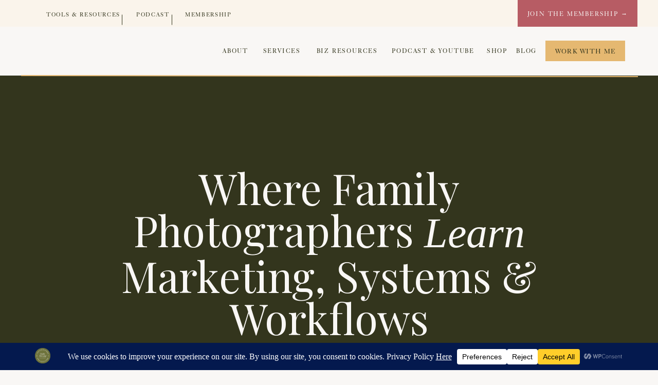

--- FILE ---
content_type: text/html; charset=UTF-8
request_url: https://systemsandworkflowmagic.com/tag/babymoon-adventures/
body_size: 41008
content:
<!DOCTYPE html>
<html lang="en-US" class="d">
<head>
<link rel="stylesheet" type="text/css" href="//lib.showit.co/engine/2.6.4/showit.css" />
<meta name='robots' content='index, follow, max-image-preview:large, max-snippet:-1, max-video-preview:-1' />

	<!-- This site is optimized with the Yoast SEO Premium plugin v26.7 (Yoast SEO v26.8) - https://yoast.com/product/yoast-seo-premium-wordpress/ -->
	<title>Babymoon Adventures Archives &#8226;</title>
	<link rel="canonical" href="https://systemsandworkflowmagic.com/tag/babymoon-adventures/" />
	<meta property="og:locale" content="en_US" />
	<meta property="og:type" content="article" />
	<meta property="og:title" content="Babymoon Adventures Archives" />
	<meta property="og:url" content="https://systemsandworkflowmagic.com/tag/babymoon-adventures/" />
	<meta name="twitter:card" content="summary_large_image" />
	<script type="application/ld+json" class="yoast-schema-graph">{"@context":"https://schema.org","@graph":[{"@type":"CollectionPage","@id":"https://systemsandworkflowmagic.com/tag/babymoon-adventures/","url":"https://systemsandworkflowmagic.com/tag/babymoon-adventures/","name":"Babymoon Adventures Archives &#8226;","isPartOf":{"@id":"https://systemsandworkflowmagic.com/#website"},"breadcrumb":{"@id":"https://systemsandworkflowmagic.com/tag/babymoon-adventures/#breadcrumb"},"inLanguage":"en-US"},{"@type":"BreadcrumbList","@id":"https://systemsandworkflowmagic.com/tag/babymoon-adventures/#breadcrumb","itemListElement":[{"@type":"ListItem","position":1,"name":"Home","item":"https://systemsandworkflowmagic.com/"},{"@type":"ListItem","position":2,"name":"Babymoon Adventures"}]},{"@type":"WebSite","@id":"https://systemsandworkflowmagic.com/#website","url":"https://systemsandworkflowmagic.com/","name":"Dolly DeLong","description":"","publisher":{"@id":"https://systemsandworkflowmagic.com/#organization"},"potentialAction":[{"@type":"SearchAction","target":{"@type":"EntryPoint","urlTemplate":"https://systemsandworkflowmagic.com/?s={search_term_string}"},"query-input":{"@type":"PropertyValueSpecification","valueRequired":true,"valueName":"search_term_string"}}],"inLanguage":"en-US"},{"@type":"Organization","@id":"https://systemsandworkflowmagic.com/#organization","name":"Dolly DeLong Photography LLC","url":"https://systemsandworkflowmagic.com/","logo":{"@type":"ImageObject","inLanguage":"en-US","@id":"https://systemsandworkflowmagic.com/#/schema/logo/image/","url":"https://systemsandworkflowmagic.com/wp-content/uploads/2019/05/dolly-delong-text.png","contentUrl":"https://systemsandworkflowmagic.com/wp-content/uploads/2019/05/dolly-delong-text.png","width":1624,"height":688,"caption":"Dolly DeLong Photography LLC"},"image":{"@id":"https://systemsandworkflowmagic.com/#/schema/logo/image/"},"sameAs":["https://www.facebook.com/dollydelongphoto/","https://www.instagram.com/dollydelongphoto/","https://www.pinterest.com/dollydelongphotography/"]}]}</script>
	<!-- / Yoast SEO Premium plugin. -->


<link rel='dns-prefetch' href='//www.googletagmanager.com' />
<link rel="alternate" type="application/rss+xml" title=" &raquo; Feed" href="https://systemsandworkflowmagic.com/feed/" />
<link rel="alternate" type="application/rss+xml" title=" &raquo; Comments Feed" href="https://systemsandworkflowmagic.com/comments/feed/" />
<link rel="alternate" type="application/rss+xml" title=" &raquo; Babymoon Adventures Tag Feed" href="https://systemsandworkflowmagic.com/tag/babymoon-adventures/feed/" />
<script data-cfasync="false" data-wpfc-render="false">
		(function () {
			window.dataLayer = window.dataLayer || [];function gtag(){dataLayer.push(arguments);}

			// Set the developer ID.
			gtag('set', 'developer_id.dMmRkYz', true);

			// Set default consent state based on plugin settings.
			gtag('consent', 'default', {
				'ad_storage': 'denied',
				'analytics_storage': 'denied',
				'ad_user_data': 'denied',
				'ad_personalization': 'denied',
				'security_storage': 'granted',
				'functionality_storage': 'granted',
				'wait_for_update': 500,
			});
		})();
	</script><style id='wp-emoji-styles-inline-css' type='text/css'>

	img.wp-smiley, img.emoji {
		display: inline !important;
		border: none !important;
		box-shadow: none !important;
		height: 1em !important;
		width: 1em !important;
		margin: 0 0.07em !important;
		vertical-align: -0.1em !important;
		background: none !important;
		padding: 0 !important;
	}
/*# sourceURL=wp-emoji-styles-inline-css */
</style>
<style id='wp-block-library-inline-css' type='text/css'>
:root{--wp-block-synced-color:#7a00df;--wp-block-synced-color--rgb:122,0,223;--wp-bound-block-color:var(--wp-block-synced-color);--wp-editor-canvas-background:#ddd;--wp-admin-theme-color:#007cba;--wp-admin-theme-color--rgb:0,124,186;--wp-admin-theme-color-darker-10:#006ba1;--wp-admin-theme-color-darker-10--rgb:0,107,160.5;--wp-admin-theme-color-darker-20:#005a87;--wp-admin-theme-color-darker-20--rgb:0,90,135;--wp-admin-border-width-focus:2px}@media (min-resolution:192dpi){:root{--wp-admin-border-width-focus:1.5px}}.wp-element-button{cursor:pointer}:root .has-very-light-gray-background-color{background-color:#eee}:root .has-very-dark-gray-background-color{background-color:#313131}:root .has-very-light-gray-color{color:#eee}:root .has-very-dark-gray-color{color:#313131}:root .has-vivid-green-cyan-to-vivid-cyan-blue-gradient-background{background:linear-gradient(135deg,#00d084,#0693e3)}:root .has-purple-crush-gradient-background{background:linear-gradient(135deg,#34e2e4,#4721fb 50%,#ab1dfe)}:root .has-hazy-dawn-gradient-background{background:linear-gradient(135deg,#faaca8,#dad0ec)}:root .has-subdued-olive-gradient-background{background:linear-gradient(135deg,#fafae1,#67a671)}:root .has-atomic-cream-gradient-background{background:linear-gradient(135deg,#fdd79a,#004a59)}:root .has-nightshade-gradient-background{background:linear-gradient(135deg,#330968,#31cdcf)}:root .has-midnight-gradient-background{background:linear-gradient(135deg,#020381,#2874fc)}:root{--wp--preset--font-size--normal:16px;--wp--preset--font-size--huge:42px}.has-regular-font-size{font-size:1em}.has-larger-font-size{font-size:2.625em}.has-normal-font-size{font-size:var(--wp--preset--font-size--normal)}.has-huge-font-size{font-size:var(--wp--preset--font-size--huge)}.has-text-align-center{text-align:center}.has-text-align-left{text-align:left}.has-text-align-right{text-align:right}.has-fit-text{white-space:nowrap!important}#end-resizable-editor-section{display:none}.aligncenter{clear:both}.items-justified-left{justify-content:flex-start}.items-justified-center{justify-content:center}.items-justified-right{justify-content:flex-end}.items-justified-space-between{justify-content:space-between}.screen-reader-text{border:0;clip-path:inset(50%);height:1px;margin:-1px;overflow:hidden;padding:0;position:absolute;width:1px;word-wrap:normal!important}.screen-reader-text:focus{background-color:#ddd;clip-path:none;color:#444;display:block;font-size:1em;height:auto;left:5px;line-height:normal;padding:15px 23px 14px;text-decoration:none;top:5px;width:auto;z-index:100000}html :where(.has-border-color){border-style:solid}html :where([style*=border-top-color]){border-top-style:solid}html :where([style*=border-right-color]){border-right-style:solid}html :where([style*=border-bottom-color]){border-bottom-style:solid}html :where([style*=border-left-color]){border-left-style:solid}html :where([style*=border-width]){border-style:solid}html :where([style*=border-top-width]){border-top-style:solid}html :where([style*=border-right-width]){border-right-style:solid}html :where([style*=border-bottom-width]){border-bottom-style:solid}html :where([style*=border-left-width]){border-left-style:solid}html :where(img[class*=wp-image-]){height:auto;max-width:100%}:where(figure){margin:0 0 1em}html :where(.is-position-sticky){--wp-admin--admin-bar--position-offset:var(--wp-admin--admin-bar--height,0px)}@media screen and (max-width:600px){html :where(.is-position-sticky){--wp-admin--admin-bar--position-offset:0px}}

/*# sourceURL=wp-block-library-inline-css */
</style><style id='global-styles-inline-css' type='text/css'>
:root{--wp--preset--aspect-ratio--square: 1;--wp--preset--aspect-ratio--4-3: 4/3;--wp--preset--aspect-ratio--3-4: 3/4;--wp--preset--aspect-ratio--3-2: 3/2;--wp--preset--aspect-ratio--2-3: 2/3;--wp--preset--aspect-ratio--16-9: 16/9;--wp--preset--aspect-ratio--9-16: 9/16;--wp--preset--color--black: #000000;--wp--preset--color--cyan-bluish-gray: #abb8c3;--wp--preset--color--white: #ffffff;--wp--preset--color--pale-pink: #f78da7;--wp--preset--color--vivid-red: #cf2e2e;--wp--preset--color--luminous-vivid-orange: #ff6900;--wp--preset--color--luminous-vivid-amber: #fcb900;--wp--preset--color--light-green-cyan: #7bdcb5;--wp--preset--color--vivid-green-cyan: #00d084;--wp--preset--color--pale-cyan-blue: #8ed1fc;--wp--preset--color--vivid-cyan-blue: #0693e3;--wp--preset--color--vivid-purple: #9b51e0;--wp--preset--gradient--vivid-cyan-blue-to-vivid-purple: linear-gradient(135deg,rgb(6,147,227) 0%,rgb(155,81,224) 100%);--wp--preset--gradient--light-green-cyan-to-vivid-green-cyan: linear-gradient(135deg,rgb(122,220,180) 0%,rgb(0,208,130) 100%);--wp--preset--gradient--luminous-vivid-amber-to-luminous-vivid-orange: linear-gradient(135deg,rgb(252,185,0) 0%,rgb(255,105,0) 100%);--wp--preset--gradient--luminous-vivid-orange-to-vivid-red: linear-gradient(135deg,rgb(255,105,0) 0%,rgb(207,46,46) 100%);--wp--preset--gradient--very-light-gray-to-cyan-bluish-gray: linear-gradient(135deg,rgb(238,238,238) 0%,rgb(169,184,195) 100%);--wp--preset--gradient--cool-to-warm-spectrum: linear-gradient(135deg,rgb(74,234,220) 0%,rgb(151,120,209) 20%,rgb(207,42,186) 40%,rgb(238,44,130) 60%,rgb(251,105,98) 80%,rgb(254,248,76) 100%);--wp--preset--gradient--blush-light-purple: linear-gradient(135deg,rgb(255,206,236) 0%,rgb(152,150,240) 100%);--wp--preset--gradient--blush-bordeaux: linear-gradient(135deg,rgb(254,205,165) 0%,rgb(254,45,45) 50%,rgb(107,0,62) 100%);--wp--preset--gradient--luminous-dusk: linear-gradient(135deg,rgb(255,203,112) 0%,rgb(199,81,192) 50%,rgb(65,88,208) 100%);--wp--preset--gradient--pale-ocean: linear-gradient(135deg,rgb(255,245,203) 0%,rgb(182,227,212) 50%,rgb(51,167,181) 100%);--wp--preset--gradient--electric-grass: linear-gradient(135deg,rgb(202,248,128) 0%,rgb(113,206,126) 100%);--wp--preset--gradient--midnight: linear-gradient(135deg,rgb(2,3,129) 0%,rgb(40,116,252) 100%);--wp--preset--font-size--small: 13px;--wp--preset--font-size--medium: 20px;--wp--preset--font-size--large: 36px;--wp--preset--font-size--x-large: 42px;--wp--preset--spacing--20: 0.44rem;--wp--preset--spacing--30: 0.67rem;--wp--preset--spacing--40: 1rem;--wp--preset--spacing--50: 1.5rem;--wp--preset--spacing--60: 2.25rem;--wp--preset--spacing--70: 3.38rem;--wp--preset--spacing--80: 5.06rem;--wp--preset--shadow--natural: 6px 6px 9px rgba(0, 0, 0, 0.2);--wp--preset--shadow--deep: 12px 12px 50px rgba(0, 0, 0, 0.4);--wp--preset--shadow--sharp: 6px 6px 0px rgba(0, 0, 0, 0.2);--wp--preset--shadow--outlined: 6px 6px 0px -3px rgb(255, 255, 255), 6px 6px rgb(0, 0, 0);--wp--preset--shadow--crisp: 6px 6px 0px rgb(0, 0, 0);}:where(.is-layout-flex){gap: 0.5em;}:where(.is-layout-grid){gap: 0.5em;}body .is-layout-flex{display: flex;}.is-layout-flex{flex-wrap: wrap;align-items: center;}.is-layout-flex > :is(*, div){margin: 0;}body .is-layout-grid{display: grid;}.is-layout-grid > :is(*, div){margin: 0;}:where(.wp-block-columns.is-layout-flex){gap: 2em;}:where(.wp-block-columns.is-layout-grid){gap: 2em;}:where(.wp-block-post-template.is-layout-flex){gap: 1.25em;}:where(.wp-block-post-template.is-layout-grid){gap: 1.25em;}.has-black-color{color: var(--wp--preset--color--black) !important;}.has-cyan-bluish-gray-color{color: var(--wp--preset--color--cyan-bluish-gray) !important;}.has-white-color{color: var(--wp--preset--color--white) !important;}.has-pale-pink-color{color: var(--wp--preset--color--pale-pink) !important;}.has-vivid-red-color{color: var(--wp--preset--color--vivid-red) !important;}.has-luminous-vivid-orange-color{color: var(--wp--preset--color--luminous-vivid-orange) !important;}.has-luminous-vivid-amber-color{color: var(--wp--preset--color--luminous-vivid-amber) !important;}.has-light-green-cyan-color{color: var(--wp--preset--color--light-green-cyan) !important;}.has-vivid-green-cyan-color{color: var(--wp--preset--color--vivid-green-cyan) !important;}.has-pale-cyan-blue-color{color: var(--wp--preset--color--pale-cyan-blue) !important;}.has-vivid-cyan-blue-color{color: var(--wp--preset--color--vivid-cyan-blue) !important;}.has-vivid-purple-color{color: var(--wp--preset--color--vivid-purple) !important;}.has-black-background-color{background-color: var(--wp--preset--color--black) !important;}.has-cyan-bluish-gray-background-color{background-color: var(--wp--preset--color--cyan-bluish-gray) !important;}.has-white-background-color{background-color: var(--wp--preset--color--white) !important;}.has-pale-pink-background-color{background-color: var(--wp--preset--color--pale-pink) !important;}.has-vivid-red-background-color{background-color: var(--wp--preset--color--vivid-red) !important;}.has-luminous-vivid-orange-background-color{background-color: var(--wp--preset--color--luminous-vivid-orange) !important;}.has-luminous-vivid-amber-background-color{background-color: var(--wp--preset--color--luminous-vivid-amber) !important;}.has-light-green-cyan-background-color{background-color: var(--wp--preset--color--light-green-cyan) !important;}.has-vivid-green-cyan-background-color{background-color: var(--wp--preset--color--vivid-green-cyan) !important;}.has-pale-cyan-blue-background-color{background-color: var(--wp--preset--color--pale-cyan-blue) !important;}.has-vivid-cyan-blue-background-color{background-color: var(--wp--preset--color--vivid-cyan-blue) !important;}.has-vivid-purple-background-color{background-color: var(--wp--preset--color--vivid-purple) !important;}.has-black-border-color{border-color: var(--wp--preset--color--black) !important;}.has-cyan-bluish-gray-border-color{border-color: var(--wp--preset--color--cyan-bluish-gray) !important;}.has-white-border-color{border-color: var(--wp--preset--color--white) !important;}.has-pale-pink-border-color{border-color: var(--wp--preset--color--pale-pink) !important;}.has-vivid-red-border-color{border-color: var(--wp--preset--color--vivid-red) !important;}.has-luminous-vivid-orange-border-color{border-color: var(--wp--preset--color--luminous-vivid-orange) !important;}.has-luminous-vivid-amber-border-color{border-color: var(--wp--preset--color--luminous-vivid-amber) !important;}.has-light-green-cyan-border-color{border-color: var(--wp--preset--color--light-green-cyan) !important;}.has-vivid-green-cyan-border-color{border-color: var(--wp--preset--color--vivid-green-cyan) !important;}.has-pale-cyan-blue-border-color{border-color: var(--wp--preset--color--pale-cyan-blue) !important;}.has-vivid-cyan-blue-border-color{border-color: var(--wp--preset--color--vivid-cyan-blue) !important;}.has-vivid-purple-border-color{border-color: var(--wp--preset--color--vivid-purple) !important;}.has-vivid-cyan-blue-to-vivid-purple-gradient-background{background: var(--wp--preset--gradient--vivid-cyan-blue-to-vivid-purple) !important;}.has-light-green-cyan-to-vivid-green-cyan-gradient-background{background: var(--wp--preset--gradient--light-green-cyan-to-vivid-green-cyan) !important;}.has-luminous-vivid-amber-to-luminous-vivid-orange-gradient-background{background: var(--wp--preset--gradient--luminous-vivid-amber-to-luminous-vivid-orange) !important;}.has-luminous-vivid-orange-to-vivid-red-gradient-background{background: var(--wp--preset--gradient--luminous-vivid-orange-to-vivid-red) !important;}.has-very-light-gray-to-cyan-bluish-gray-gradient-background{background: var(--wp--preset--gradient--very-light-gray-to-cyan-bluish-gray) !important;}.has-cool-to-warm-spectrum-gradient-background{background: var(--wp--preset--gradient--cool-to-warm-spectrum) !important;}.has-blush-light-purple-gradient-background{background: var(--wp--preset--gradient--blush-light-purple) !important;}.has-blush-bordeaux-gradient-background{background: var(--wp--preset--gradient--blush-bordeaux) !important;}.has-luminous-dusk-gradient-background{background: var(--wp--preset--gradient--luminous-dusk) !important;}.has-pale-ocean-gradient-background{background: var(--wp--preset--gradient--pale-ocean) !important;}.has-electric-grass-gradient-background{background: var(--wp--preset--gradient--electric-grass) !important;}.has-midnight-gradient-background{background: var(--wp--preset--gradient--midnight) !important;}.has-small-font-size{font-size: var(--wp--preset--font-size--small) !important;}.has-medium-font-size{font-size: var(--wp--preset--font-size--medium) !important;}.has-large-font-size{font-size: var(--wp--preset--font-size--large) !important;}.has-x-large-font-size{font-size: var(--wp--preset--font-size--x-large) !important;}
/*# sourceURL=global-styles-inline-css */
</style>

<style id='classic-theme-styles-inline-css' type='text/css'>
/*! This file is auto-generated */
.wp-block-button__link{color:#fff;background-color:#32373c;border-radius:9999px;box-shadow:none;text-decoration:none;padding:calc(.667em + 2px) calc(1.333em + 2px);font-size:1.125em}.wp-block-file__button{background:#32373c;color:#fff;text-decoration:none}
/*# sourceURL=/wp-includes/css/classic-themes.min.css */
</style>
<link rel='stylesheet' id='jpibfi-style-css' href='https://systemsandworkflowmagic.com/wp-content/plugins/jquery-pin-it-button-for-images/css/client.css?ver=3.0.6' type='text/css' media='all' />
<link rel='stylesheet' id='wc-gallery-style-css' href='https://systemsandworkflowmagic.com/wp-content/plugins/wc-gallery/includes/css/style.css?ver=1.67' type='text/css' media='all' />
<link rel='stylesheet' id='wc-gallery-popup-style-css' href='https://systemsandworkflowmagic.com/wp-content/plugins/wc-gallery/includes/css/magnific-popup.css?ver=1.1.0' type='text/css' media='all' />
<link rel='stylesheet' id='wc-gallery-flexslider-style-css' href='https://systemsandworkflowmagic.com/wp-content/plugins/wc-gallery/includes/vendors/flexslider/flexslider.css?ver=2.6.1' type='text/css' media='all' />
<link rel='stylesheet' id='wc-gallery-owlcarousel-style-css' href='https://systemsandworkflowmagic.com/wp-content/plugins/wc-gallery/includes/vendors/owlcarousel/assets/owl.carousel.css?ver=2.1.4' type='text/css' media='all' />
<link rel='stylesheet' id='wc-gallery-owlcarousel-theme-style-css' href='https://systemsandworkflowmagic.com/wp-content/plugins/wc-gallery/includes/vendors/owlcarousel/assets/owl.theme.default.css?ver=2.1.4' type='text/css' media='all' />
<link rel='stylesheet' id='pub-style-css' href='https://systemsandworkflowmagic.com/wp-content/themes/showit/pubs/qopzor67lbma4sg997wv-a/20260114225943Sp2ddjx/assets/pub.css?ver=1768431591' type='text/css' media='all' />
<script type="text/javascript" src="https://systemsandworkflowmagic.com/wp-content/plugins/jquery-updater/js/jquery-4.0.0.min.js?ver=4.0.0" id="jquery-core-js"></script>
<script type="text/javascript" id="jquery-core-js-after">
/* <![CDATA[ */
$ = jQuery;
//# sourceURL=jquery-core-js-after
/* ]]> */
</script>
<script type="text/javascript" src="https://systemsandworkflowmagic.com/wp-content/plugins/jquery-updater/js/jquery-migrate-3.6.0.min.js?ver=3.6.0" id="jquery-migrate-js"></script>
<script type="text/javascript" src="https://www.googletagmanager.com/gtag/js?id=UA-136138107-1&amp;ver=6.9" id="wk-analytics-script-js"></script>
<script type="text/javascript" id="wk-analytics-script-js-after">
/* <![CDATA[ */
function shouldTrack(){
var trackLoggedIn = false;
var loggedIn = false;
if(!loggedIn){
return true;
} else if( trackLoggedIn ) {
return true;
}
return false;
}
function hasWKGoogleAnalyticsCookie() {
return (new RegExp('wp_wk_ga_untrack_' + document.location.hostname)).test(document.cookie);
}
if (!hasWKGoogleAnalyticsCookie() && shouldTrack()) {
//Google Analytics
window.dataLayer = window.dataLayer || [];
function gtag(){dataLayer.push(arguments);}
gtag('js', new Date());
gtag('config', 'UA-136138107-1', { 'anonymize_ip': true });
}

//# sourceURL=wk-analytics-script-js-after
/* ]]> */
</script>
<script type="text/javascript" src="https://systemsandworkflowmagic.com/wp-content/themes/showit/pubs/qopzor67lbma4sg997wv-a/20260114225943Sp2ddjx/assets/pub.js?ver=1768431591" id="pub-script-js"></script>

<!-- Google tag (gtag.js) snippet added by Site Kit -->
<!-- Google Analytics snippet added by Site Kit -->
<script type="text/javascript" src="https://www.googletagmanager.com/gtag/js?id=G-67TL3MG2DH" id="google_gtagjs-js" async></script>
<script type="text/javascript" id="google_gtagjs-js-after">
/* <![CDATA[ */
window.dataLayer = window.dataLayer || [];function gtag(){dataLayer.push(arguments);}
gtag("set","linker",{"domains":["systemsandworkflowmagic.com"]});
gtag("js", new Date());
gtag("set", "developer_id.dZTNiMT", true);
gtag("config", "G-67TL3MG2DH");
//# sourceURL=google_gtagjs-js-after
/* ]]> */
</script>
<link rel="https://api.w.org/" href="https://systemsandworkflowmagic.com/wp-json/" /><link rel="alternate" title="JSON" type="application/json" href="https://systemsandworkflowmagic.com/wp-json/wp/v2/tags/2518" /><link rel="EditURI" type="application/rsd+xml" title="RSD" href="https://systemsandworkflowmagic.com/xmlrpc.php?rsd" />
<meta name="generator" content="Site Kit by Google 1.170.0" /><style type="text/css">
	a.pinit-button.custom span {
		}

	.pinit-hover {
		opacity: 0.8 !important;
		filter: alpha(opacity=80) !important;
	}
	a.pinit-button {
	border-bottom: 0 !important;
	box-shadow: none !important;
	margin-bottom: 0 !important;
}
a.pinit-button::after {
    display: none;
}</style>
		<style type="text/css">.recentcomments a{display:inline !important;padding:0 !important;margin:0 !important;}</style><link rel="icon" href="https://systemsandworkflowmagic.com/wp-content/uploads/2026/01/cropped-Stamp1_Solid_YellowWhite_RGB-32x32.png" sizes="32x32" />
<link rel="icon" href="https://systemsandworkflowmagic.com/wp-content/uploads/2026/01/cropped-Stamp1_Solid_YellowWhite_RGB-192x192.png" sizes="192x192" />
<link rel="apple-touch-icon" href="https://systemsandworkflowmagic.com/wp-content/uploads/2026/01/cropped-Stamp1_Solid_YellowWhite_RGB-180x180.png" />
<meta name="msapplication-TileImage" content="https://systemsandworkflowmagic.com/wp-content/uploads/2026/01/cropped-Stamp1_Solid_YellowWhite_RGB-270x270.png" />

<meta charset="UTF-8" />
<meta name="viewport" content="width=device-width, initial-scale=1" />
<link rel="icon" type="image/png" href="//static.showit.co/200/FWqdUvtyc7KVo_okrmzqQQ/144939/monogram_black_rgb.png" />
<link rel="preconnect" href="https://static.showit.co" />

<link rel="preconnect" href="https://fonts.googleapis.com">
<link rel="preconnect" href="https://fonts.gstatic.com" crossorigin>
<link href="https://fonts.googleapis.com/css?family=Playfair+Display:regularnormal|Playfair+Display:500normal|Playfair+Display:italic" rel="stylesheet" type="text/css"/>
<style>
@font-face{font-family:Caslon Regular;src:url('//static.showit.co/file/mdsLOtKijZJIkcGB_up1Vw/144939/caslon_540_regular.woff');}
@font-face{font-family:EditorsNoteThin;src:url('//static.showit.co/file/Aov26YMqQum_dIRaQx_xVg/shared/editorsnote-thin.woff');}
</style>
<script id="init_data" type="application/json">
{"mobile":{"w":320},"desktop":{"w":1200,"bgFillType":"color","bgColor":"colors-7"},"sid":"qopzor67lbma4sg997wv-a","break":768,"assetURL":"//static.showit.co","contactFormId":"144939/271611","cfAction":"aHR0cHM6Ly9jbGllbnRzZXJ2aWNlLnNob3dpdC5jby9jb250YWN0Zm9ybQ==","sgAction":"aHR0cHM6Ly9jbGllbnRzZXJ2aWNlLnNob3dpdC5jby9zb2NpYWxncmlk","blockData":[{"slug":"header-links","visible":"a","states":[],"d":{"h":52,"w":1200,"bgFillType":"color","bgColor":"colors-2","bgMediaType":"none"},"m":{"h":49,"w":320,"bgFillType":"color","bgColor":"colors-6","bgMediaType":"none"}},{"slug":"home-navigation","visible":"a","states":[],"d":{"h":95,"w":1200,"locking":{"scrollOffset":1},"bgFillType":"color","bgColor":"colors-7","bgMediaType":"none"},"m":{"h":101,"w":320,"locking":{},"bgFillType":"color","bgColor":"colors-7","bgMediaType":"none"}},{"slug":"hero","visible":"a","states":[],"d":{"h":728,"w":1200,"bgFillType":"color","bgColor":"colors-0","bgMediaType":"image","bgImage":{"key":"W7V83r2TxpzJitSVF_pTQQ/144939/dolly-delong-education-launch-planning-138.jpg","aspect_ratio":1.5,"title":"dolly-delong-education-launch-planning-138","type":"asset"},"bgOpacity":"50","bgPos":"ct","bgScroll":"x"},"m":{"h":485,"w":320,"bgFillType":"color","bgColor":"colors-0","bgMediaType":"image","bgImage":{"key":"W7V83r2TxpzJitSVF_pTQQ/144939/dolly-delong-education-launch-planning-138.jpg","aspect_ratio":1.5,"title":"dolly-delong-education-launch-planning-138","type":"asset"},"bgOpacity":"50","bgPos":"ct","bgScroll":"x"}},{"slug":"categories","visible":"a","states":[],"d":{"h":210,"w":1200,"bgFillType":"color","bgColor":"colors-2","bgMediaType":"none"},"m":{"h":584,"w":320,"bgFillType":"color","bgColor":"colors-2","bgMediaType":"none"}},{"slug":"post-list","visible":"a","states":[],"d":{"h":403,"w":1200,"nature":"dH","bgFillType":"color","bgColor":"#FFFFFF","bgMediaType":"none"},"m":{"h":661,"w":320,"nature":"dH","bgFillType":"color","bgColor":"#FFFFFF","bgMediaType":"none"}},{"slug":"post-list-3","visible":"a","states":[],"d":{"h":320,"w":1200,"nature":"dH","bgFillType":"color","bgColor":"#FFFFFF","bgMediaType":"none"},"m":{"h":277,"w":320,"nature":"dH","bgFillType":"color","bgColor":"#FFFFFF","bgMediaType":"none"}},{"slug":"post-list-1","visible":"a","states":[],"d":{"h":420,"w":1200,"nature":"dH","bgFillType":"color","bgColor":"#FFFFFF","bgMediaType":"none"},"m":{"h":639,"w":320,"nature":"dH","bgFillType":"color","bgColor":"#FFFFFF","bgMediaType":"none"}},{"slug":"post-list-2","visible":"a","states":[],"d":{"h":396,"w":1200,"nature":"dH","bgFillType":"color","bgColor":"#FFFFFF","bgMediaType":"none"},"m":{"h":350,"w":320,"nature":"dH","bgFillType":"color","bgColor":"#FFFFFF","bgMediaType":"none"}},{"slug":"pagination-1","visible":"a","states":[],"d":{"h":125,"w":1200,"nature":"dH","bgFillType":"color","bgColor":"#FFFFFF","bgMediaType":"none"},"m":{"h":165,"w":320,"nature":"dH","bgFillType":"color","bgColor":"#FFFFFF","bgMediaType":"none"}},{"slug":"related-products","visible":"a","states":[],"d":{"h":662,"w":1200,"bgFillType":"color","bgColor":"#faf4eb:50","bgMediaType":"none"},"m":{"h":1145,"w":320,"bgFillType":"color","bgColor":"#faf4eb:50","bgMediaType":"none"}},{"slug":"freebies","visible":"a","states":[],"d":{"h":919,"w":1200,"bgFillType":"color","bgColor":"colors-7","bgMediaType":"none"},"m":{"h":1804,"w":320,"bgFillType":"color","bgColor":"colors-7","bgMediaType":"none"}},{"slug":"about","visible":"a","states":[],"d":{"h":947,"w":1200,"bgFillType":"color","bgColor":"colors-7","bgMediaType":"none"},"m":{"h":1360,"w":320,"bgFillType":"color","bgColor":"colors-7","bgMediaType":"none"}},{"slug":"free-guide","visible":"a","states":[],"d":{"h":830,"w":1200,"bgFillType":"color","bgColor":"colors-2","bgMediaType":"none"},"m":{"h":992,"w":320,"bgFillType":"color","bgColor":"colors-2","bgMediaType":"none"}},{"slug":"footer","visible":"a","states":[],"d":{"h":882,"w":1200,"bgFillType":"color","bgColor":"colors-1","bgMediaType":"none"},"m":{"h":895,"w":320,"bgFillType":"color","bgColor":"colors-1","bgMediaType":"none"}},{"slug":"mobile-nav","visible":"m","states":[],"d":{"h":842,"w":1200,"locking":{"side":"t"},"nature":"wH","trIn":{"type":"fade","duration":0.25,"direction":"Down"},"trOut":{"type":"fade","duration":0.25,"direction":"Up"},"bgFillType":"color","bgColor":"colors-5","bgMediaType":"image","bgImage":{"key":"tkS4QEiwLcf0oJIO6RYyFw/144939/floral_pattern_white_rgb.png","aspect_ratio":1.29396,"title":"Floral_Pattern_White_RGB","type":"asset"},"bgOpacity":"10","tr":{"in":{"cl":"fadeIn","d":0.25,"dl":"0"},"out":{"cl":"fadeOut","d":0.25,"dl":"0"}}},"m":{"h":692,"w":320,"locking":{"side":"t"},"nature":"wH","trIn":{"type":"fade","duration":0.25,"direction":"Down"},"trOut":{"type":"fade","duration":0.25,"direction":"Up"},"bgFillType":"color","bgColor":"colors-5","bgMediaType":"image","bgImage":{"key":"tkS4QEiwLcf0oJIO6RYyFw/144939/floral_pattern_white_rgb.png","aspect_ratio":1.29396,"title":"Floral_Pattern_White_RGB","type":"asset"},"bgOpacity":"10","tr":{"in":{"cl":"fadeIn","d":0.25,"dl":"0"},"out":{"cl":"fadeOut","d":0.25,"dl":"0"}}}}],"elementData":[{"type":"simple","visible":"d","id":"header-links_0","blockId":"header-links","m":{"x":27,"y":0,"w":224,"h":140,"a":0},"d":{"x":967,"y":-1,"w":233,"h":54,"a":0,"lockH":"r"}},{"type":"text","visible":"a","id":"header-links_1","blockId":"header-links","m":{"x":28,"y":18,"w":264,"h":17,"a":0},"d":{"x":967,"y":18,"w":233,"h":18,"a":0,"lockH":"r"}},{"type":"text","visible":"d","id":"header-links_2","blockId":"header-links","m":{"x":218,"y":41,"w":102,"h":17,"a":0},"d":{"x":320,"y":20,"w":90,"h":18,"a":0,"lockH":"l"}},{"type":"line","visible":"d","id":"header-links_3","blockId":"header-links","m":{"x":48,"y":99,"w":224,"h":3,"a":0},"d":{"x":294,"y":28,"w":20,"h":1,"a":90,"lockH":"l"}},{"type":"text","visible":"d","id":"header-links_4","blockId":"header-links","m":{"x":218,"y":41,"w":102,"h":17,"a":0},"d":{"x":225,"y":20,"w":67,"h":18,"a":0,"lockH":"l"}},{"type":"line","visible":"d","id":"header-links_5","blockId":"header-links","m":{"x":48,"y":99,"w":224,"h":3,"a":0},"d":{"x":197,"y":28,"w":20,"h":1,"a":90,"lockH":"l"}},{"type":"text","visible":"d","id":"header-links_6","blockId":"header-links","m":{"x":218,"y":41,"w":102,"h":17,"a":0},"d":{"x":50,"y":20,"w":157,"h":18,"a":0,"lockH":"l"}},{"type":"text","visible":"d","id":"home-navigation_0","blockId":"home-navigation","m":{"x":218,"y":41,"w":102,"h":17,"a":0},"d":{"x":964,"y":38,"w":39,"h":18,"a":0,"lockH":"r"}},{"type":"text","visible":"d","id":"home-navigation_1","blockId":"home-navigation","m":{"x":218,"y":41,"w":102,"h":17,"a":0},"d":{"x":905,"y":38,"w":42,"h":18,"a":0,"lockH":"r"}},{"type":"text","visible":"d","id":"home-navigation_2","blockId":"home-navigation","m":{"x":218,"y":41,"w":102,"h":17,"a":0},"d":{"x":554,"y":38,"w":141,"h":18,"a":0,"lockH":"r"}},{"type":"text","visible":"d","id":"home-navigation_3","blockId":"home-navigation","m":{"x":218,"y":41,"w":102,"h":17,"a":0},"d":{"x":467,"y":38,"w":78,"h":18,"a":0,"lockH":"r"}},{"type":"text","visible":"d","id":"home-navigation_4","blockId":"home-navigation","m":{"x":218,"y":41,"w":102,"h":17,"a":0},"d":{"x":392,"y":38,"w":51,"h":18,"a":0,"lockH":"r"}},{"type":"icon","visible":"m","id":"home-navigation_5","blockId":"home-navigation","m":{"x":277,"y":36,"w":31,"h":31,"a":0},"d":{"x":550,"y":26,"w":100,"h":100,"a":0},"pc":[{"type":"show","block":"mobile-nav"}]},{"type":"button","visible":"d","id":"home-navigation_6","blockId":"home-navigation","m":{"x":80,"y":70,"w":160,"h":38,"a":0},"d":{"x":1021,"y":27,"w":155,"h":40,"a":0,"lockH":"r"}},{"type":"graphic","visible":"a","id":"home-navigation_7","blockId":"home-navigation","m":{"x":12,"y":29,"w":184,"h":46,"a":0},"d":{"x":24,"y":19,"w":225,"h":56,"a":0,"lockH":"l"},"c":{"key":"aGlVP29mkJCK8V8dEsWJgA/144939/primary_rgb.png","aspect_ratio":4.00131}},{"type":"line","visible":"a","id":"home-navigation_8","blockId":"home-navigation","m":{"x":0,"y":100,"w":320,"h":2,"a":0},"d":{"x":0,"y":94,"w":1200,"h":2,"a":0,"lockH":"s"}},{"type":"text","visible":"d","id":"home-navigation_9","blockId":"home-navigation","m":{"x":218,"y":41,"w":102,"h":17,"a":0},"d":{"x":719,"y":38,"w":164,"h":18,"a":0,"lockH":"r"}},{"type":"simple","visible":"a","id":"hero_1","blockId":"hero","m":{"x":53,"y":397,"w":215,"h":46,"a":0},"d":{"x":502,"y":562,"w":198,"h":44,"a":0}},{"type":"text","visible":"a","id":"hero_2","blockId":"hero","m":{"x":71,"y":412,"w":163,"h":15,"a":0},"d":{"x":514,"y":577,"w":173,"h":20,"a":0},"pc":[{"type":"show"}]},{"type":"text","visible":"a","id":"hero_3","blockId":"hero","m":{"x":12,"y":100,"w":296,"h":264,"a":0},"d":{"x":87,"y":177,"w":1026,"h":354,"a":0,"trIn":{"cl":"fadeIn","d":"0.5","dl":"0"}}},{"type":"graphic","visible":"a","id":"hero_4","blockId":"hero","m":{"x":153,"y":0,"w":36,"h":93,"a":0},"d":{"x":567,"y":22,"w":66,"h":138,"a":0,"gs":{"t":"fit"}},"c":{"key":"4ZgQlFNPkfCYuZKs0d379A/144939/monogram_white_rgb.png","aspect_ratio":0.82096}},{"type":"line","visible":"a","id":"categories_0","blockId":"categories","m":{"x":28,"y":510,"w":262,"h":1,"a":0},"d":{"x":696,"y":126,"w":391,"h":1,"a":0}},{"type":"icon","visible":"a","id":"categories_1","blockId":"categories","m":{"x":237,"y":475,"w":25,"h":24,"a":0},"d":{"x":1055,"y":100,"w":32,"h":22,"a":0}},{"type":"text","visible":"a","id":"categories_2","blockId":"categories","m":{"x":30,"y":474,"w":259,"h":25,"a":0,"trIn":{"cl":"fadeIn","d":"0.5","dl":"0"}},"d":{"x":702,"y":91,"w":330,"h":31,"a":0,"trIn":{"cl":"fadeIn","d":"0.5","dl":"0"}}},{"type":"text","visible":"a","id":"categories_3","blockId":"categories","m":{"x":65,"y":424,"w":191,"h":29,"a":0},"d":{"x":696,"y":45,"w":226,"h":31,"a":0}},{"type":"text","visible":"a","id":"categories_4","blockId":"categories","m":{"x":29,"y":298,"w":136,"h":17,"a":0},"d":{"x":440,"y":74,"w":160,"h":17,"a":0}},{"type":"text","visible":"a","id":"categories_5","blockId":"categories","m":{"x":29,"y":215,"w":262,"h":55,"a":0},"d":{"x":40,"y":142,"w":382,"h":17,"a":0}},{"type":"text","visible":"a","id":"categories_6","blockId":"categories","m":{"x":29,"y":150,"w":262,"h":37,"a":0},"d":{"x":40,"y":108,"w":400,"h":17,"a":0}},{"type":"text","visible":"a","id":"categories_7","blockId":"categories","m":{"x":29,"y":105,"w":244,"h":17,"a":0},"d":{"x":40,"y":74,"w":226,"h":17,"a":0}},{"type":"text","visible":"a","id":"categories_8","blockId":"categories","m":{"x":44,"y":38,"w":233,"h":29,"a":0},"d":{"x":40,"y":30,"w":226,"h":31,"a":0}},{"type":"text","visible":"a","id":"categories_9","blockId":"categories","m":{"x":29,"y":346,"w":239,"h":17,"a":0},"d":{"x":440,"y":108,"w":225,"h":17,"a":0}},{"type":"text","visible":"a","id":"post-list_0","blockId":"post-list","m":{"x":27,"y":450,"w":256,"h":154,"a":0},"d":{"x":618,"y":198,"w":441,"h":190,"a":0,"trIn":{"cl":"fadeIn","d":"0.5","dl":"0"}}},{"type":"text","visible":"a","id":"post-list_1","blockId":"post-list","m":{"x":27,"y":393,"w":267,"h":24,"a":0},"d":{"x":618,"y":152,"w":327,"h":22,"a":0}},{"type":"graphic","visible":"a","id":"post-list_2","blockId":"post-list","m":{"x":27,"y":77,"w":224,"h":304,"a":0},"d":{"x":166,"y":129,"w":387,"h":486,"a":0,"gs":{"s":10,"t":"fit"},"trIn":{"cl":"fadeIn","d":"0.5","dl":"0"}},"c":{"key":"jFPF-xWQrPg-Um7uoHA-QQ/shared/0_1-4.jpg","aspect_ratio":0.75325}},{"type":"text","visible":"a","id":"post-list-3_0","blockId":"post-list-3","m":{"x":38,"y":14,"w":245,"h":148,"a":0},"d":{"x":618,"y":15,"w":434,"h":108,"a":0}},{"type":"simple","visible":"a","id":"post-list-3_1","blockId":"post-list-3","m":{"x":53,"y":201,"w":215,"h":46,"a":0,"lockV":"b"},"d":{"x":618,"y":136,"w":198,"h":44,"a":0}},{"type":"text","visible":"a","id":"post-list-3_2","blockId":"post-list-3","m":{"x":79,"y":216,"w":163,"h":15,"a":0,"lockV":"b"},"d":{"x":631,"y":151,"w":173,"h":20,"a":0},"pc":[{"type":"show"}]},{"type":"text","visible":"a","id":"post-list-1_0","blockId":"post-list-1","m":{"x":27,"y":452,"w":256,"h":160,"a":0},"d":{"x":167,"y":177,"w":441,"h":236,"a":0,"trIn":{"cl":"fadeIn","d":"0.5","dl":"0"}}},{"type":"text","visible":"a","id":"post-list-1_1","blockId":"post-list-1","m":{"x":27,"y":399,"w":267,"h":24,"a":0},"d":{"x":173,"y":129,"w":453,"h":22,"a":0}},{"type":"graphic","visible":"a","id":"post-list-1_2","blockId":"post-list-1","m":{"x":27,"y":77,"w":224,"h":304,"a":0},"d":{"x":691,"y":129,"w":387,"h":486,"a":0,"gs":{"s":10,"t":"fit"},"trIn":{"cl":"fadeIn","d":"0.5","dl":"0"}},"c":{"key":"CsXzMIzYSmxbJOTYiN-BIg/shared/elegant_gold_earring.jpg","aspect_ratio":0.66667}},{"type":"text","visible":"a","id":"post-list-2_0","blockId":"post-list-2","m":{"x":38,"y":10,"w":245,"h":222,"a":0},"d":{"x":166,"y":15,"w":434,"h":108,"a":0}},{"type":"simple","visible":"a","id":"post-list-2_1","blockId":"post-list-2","m":{"x":53,"y":255,"w":215,"h":46,"a":0,"lockV":"b"},"d":{"x":166,"y":136,"w":198,"h":44,"a":0}},{"type":"text","visible":"a","id":"post-list-2_2","blockId":"post-list-2","m":{"x":79,"y":270,"w":163,"h":15,"a":0,"lockV":"b"},"d":{"x":179,"y":151,"w":173,"h":20,"a":0},"pc":[{"type":"show"}]},{"type":"text","visible":"a","id":"pagination-1_0","blockId":"pagination-1","m":{"x":68,"y":106,"w":185,"h":26,"a":0},"d":{"x":644,"y":32,"w":495.02,"h":29.002,"a":0}},{"type":"line","visible":"m","id":"pagination-1_1","blockId":"pagination-1","m":{"x":142,"y":89,"w":37,"h":1,"a":0},"d":{"x":360,"y":61,"w":480,"h":1,"a":0}},{"type":"text","visible":"a","id":"pagination-1_2","blockId":"pagination-1","m":{"x":48,"y":57,"w":225,"h":22,"a":0},"d":{"x":50,"y":34,"w":527.021,"h":29.022,"a":0}},{"type":"simple","visible":"a","id":"related-products_0","blockId":"related-products","m":{"x":22,"y":1055,"w":215,"h":44,"a":0},"d":{"x":808,"y":476,"w":167,"h":42,"a":0}},{"type":"text","visible":"a","id":"related-products_1","blockId":"related-products","m":{"x":48,"y":1070,"w":163,"h":15,"a":0},"d":{"x":808,"y":488,"w":167,"h":16,"a":0}},{"type":"text","visible":"a","id":"related-products_2","blockId":"related-products","m":{"x":22,"y":861,"w":215,"h":69,"a":0},"d":{"x":808,"y":353,"w":382,"h":58,"a":0,"trIn":{"cl":"fadeIn","d":"0.5","dl":"0"}}},{"type":"graphic","visible":"a","id":"related-products_3","blockId":"related-products","m":{"x":22,"y":682,"w":151,"h":151,"a":0},"d":{"x":590,"y":353,"w":175,"h":177,"a":0,"gs":{"s":10,"t":"cover"},"trIn":{"cl":"fadeIn","d":"0.5","dl":"0"}},"c":{"key":"QlboYlZm2JJVa5gm_g498Q/144939/dolly-delong-education-systems-for-family-photographers-166.jpg","aspect_ratio":1.5}},{"type":"simple","visible":"a","id":"related-products_4","blockId":"related-products","m":{"x":22,"y":582,"w":215,"h":44,"a":0},"d":{"x":808,"y":262,"w":162,"h":42,"a":0}},{"type":"text","visible":"a","id":"related-products_5","blockId":"related-products","m":{"x":48,"y":596,"w":163,"h":15,"a":0},"d":{"x":808,"y":271,"w":162,"h":16,"a":0}},{"type":"text","visible":"a","id":"related-products_6","blockId":"related-products","m":{"x":22,"y":455,"w":255,"h":69,"a":0},"d":{"x":808,"y":127,"w":382,"h":103,"a":0,"trIn":{"cl":"fadeIn","d":"0.5","dl":"0"}}},{"type":"graphic","visible":"a","id":"related-products_7","blockId":"related-products","m":{"x":22,"y":282,"w":151,"h":151,"a":0},"d":{"x":590,"y":127,"w":175,"h":177,"a":0,"gs":{"s":50,"t":"cover"},"trIn":{"cl":"fadeIn","d":"0.5","dl":"0"}},"c":{"key":"ICE8kolKnotaRWZCQZVeZQ/144939/dolly-delong-education-systems-for-family-photographers-109.jpg","aspect_ratio":0.66667}},{"type":"text","visible":"a","id":"related-products_8","blockId":"related-products","m":{"x":13,"y":20,"w":276,"h":238,"a":0},"d":{"x":0,"y":49,"w":531,"h":565,"a":0}},{"type":"line","visible":"a","id":"freebies_0","blockId":"freebies","m":{"x":92,"y":1739,"w":135,"h":1,"a":0},"d":{"x":934,"y":846,"w":116,"h":1,"a":0}},{"type":"text","visible":"a","id":"freebies_1","blockId":"freebies","m":{"x":85,"y":1712,"w":149,"h":17,"a":0},"d":{"x":910,"y":817,"w":168,"h":23,"a":0}},{"type":"text","visible":"a","id":"freebies_2","blockId":"freebies","m":{"x":48,"y":1600,"w":224,"h":51,"a":0},"d":{"x":842,"y":731,"w":305,"h":51,"a":0}},{"type":"text","visible":"a","id":"freebies_3","blockId":"freebies","m":{"x":27,"y":1492,"w":267,"h":62,"a":0,"trIn":{"cl":"fadeIn","d":"0.5","dl":0.25}},"d":{"x":848,"y":619,"w":309,"h":89,"a":0,"trIn":{"cl":"fadeIn","d":"0.5","dl":0.25}}},{"type":"text","visible":"a","id":"freebies_4","blockId":"freebies","m":{"x":58,"y":1464,"w":206,"h":17,"a":0},"d":{"x":847,"y":590,"w":294,"h":18,"a":0}},{"type":"graphic","visible":"a","id":"freebies_5","blockId":"freebies","m":{"x":49,"y":1207,"w":223,"h":223,"a":0,"trIn":{"cl":"fadeIn","d":"0.5","dl":0.25}},"d":{"x":831,"y":240,"w":326,"h":305,"a":0,"gs":{"s":70},"trIn":{"cl":"fadeIn","d":"0.5","dl":0.25}},"c":{"key":"SOd1k7lGnXq-Aw1Q9cnkDg/144939/dolly-delong-education-systems-for-family-photographers-25.jpg","aspect_ratio":0.66667}},{"type":"text","visible":"a","id":"freebies_6","blockId":"freebies","m":{"x":86,"y":1148,"w":149,"h":17,"a":0},"d":{"x":513,"y":817,"w":174,"h":23,"a":0}},{"type":"line","visible":"a","id":"freebies_7","blockId":"freebies","m":{"x":92,"y":1168,"w":135,"h":1,"a":0},"d":{"x":527,"y":846,"w":147,"h":1,"a":0}},{"type":"text","visible":"a","id":"freebies_8","blockId":"freebies","m":{"x":48,"y":1061,"w":224,"h":51,"a":0},"d":{"x":454,"y":731,"w":293,"h":51,"a":0}},{"type":"text","visible":"a","id":"freebies_9","blockId":"freebies","m":{"x":25,"y":970,"w":270,"h":67,"a":0,"trIn":{"cl":"fadeIn","d":"0.5","dl":0.25}},"d":{"x":454,"y":619,"w":293,"h":89,"a":0,"trIn":{"cl":"fadeIn","d":"0.5","dl":0.25}}},{"type":"text","visible":"a","id":"freebies_10","blockId":"freebies","m":{"x":57,"y":938,"w":206,"h":17,"a":0},"d":{"x":453,"y":590,"w":294,"h":18,"a":0}},{"type":"graphic","visible":"a","id":"freebies_11","blockId":"freebies","m":{"x":49,"y":678,"w":223,"h":223,"a":0},"d":{"x":437,"y":240,"w":326,"h":305,"a":0,"gs":{"s":50},"trIn":{"cl":"fadeIn","d":"0.5","dl":0.25}},"c":{"key":"9tZcaiOmAMIHf_rSo8zejg/144939/dolly-delong-education-systems-for-family-photographers-153.jpg","aspect_ratio":0.66667}},{"type":"line","visible":"a","id":"freebies_12","blockId":"freebies","m":{"x":72,"y":637,"w":178,"h":1,"a":0},"d":{"x":125,"y":846,"w":168,"h":1,"a":0}},{"type":"text","visible":"a","id":"freebies_13","blockId":"freebies","m":{"x":72,"y":615,"w":178,"h":17,"a":0},"d":{"x":101,"y":817,"w":216,"h":19,"a":0}},{"type":"text","visible":"a","id":"freebies_14","blockId":"freebies","m":{"x":35,"y":545,"w":250,"h":51,"a":0},"d":{"x":64,"y":731,"w":290,"h":70,"a":0}},{"type":"text","visible":"a","id":"freebies_15","blockId":"freebies","m":{"x":24,"y":452,"w":272,"h":81,"a":0,"trIn":{"cl":"fadeIn","d":"0.5","dl":0.25}},"d":{"x":63,"y":619,"w":293,"h":89,"a":0,"trIn":{"cl":"fadeIn","d":"0.5","dl":0.25}}},{"type":"text","visible":"a","id":"freebies_16","blockId":"freebies","m":{"x":57,"y":421,"w":206,"h":17,"a":0},"d":{"x":62,"y":590,"w":294,"h":18,"a":0}},{"type":"graphic","visible":"a","id":"freebies_17","blockId":"freebies","m":{"x":49,"y":165,"w":223,"h":223,"a":0},"d":{"x":46,"y":240,"w":326,"h":305,"a":0,"gs":{"s":0},"trIn":{"cl":"fadeIn","d":"0.5","dl":0.25}},"c":{"key":"xfvSNGaALM2CqgcS90syDw/144939/dolly-delong-education-systems-for-family-photographers-248.jpg","aspect_ratio":0.66667}},{"type":"simple","visible":"a","id":"freebies_18","blockId":"freebies","m":{"x":0,"y":0,"w":320,"h":142,"a":0},"d":{"x":0,"y":0,"w":1200,"h":187,"a":0,"lockH":"s"}},{"type":"text","visible":"a","id":"freebies_19","blockId":"freebies","m":{"x":11,"y":71,"w":297,"h":61,"a":0},"d":{"x":138,"y":124,"w":925,"h":22,"a":0}},{"type":"text","visible":"a","id":"freebies_20","blockId":"freebies","m":{"x":22,"y":16,"w":276,"h":45,"a":0},"d":{"x":94,"y":43,"w":1015,"h":75,"a":0}},{"type":"text","visible":"a","id":"about_0","blockId":"about","m":{"x":-290,"y":0,"w":900,"h":64,"a":0},"d":{"x":-3612,"y":-27,"w":8425,"h":189,"a":0}},{"type":"graphic","visible":"a","id":"about_1","blockId":"about","m":{"x":48,"y":65,"w":224,"h":304,"a":0},"d":{"x":668,"y":120,"w":436,"h":590,"a":0,"gs":{"s":100},"trIn":{"cl":"fadeIn","d":"0.5","dl":0.25}},"c":{"key":"cFwloGJcpSZSMyujxmff4w/144939/dolly-delong-education-systems-for-family-photographers-160.jpg","aspect_ratio":0.66667}},{"type":"simple","visible":"a","id":"about_2","blockId":"about","m":{"x":53,"y":1268,"w":215,"h":46,"a":0},"d":{"x":122,"y":847,"w":242,"h":48,"a":0}},{"type":"text","visible":"a","id":"about_3","blockId":"about","m":{"x":79,"y":1284,"w":163,"h":15,"a":0},"d":{"x":122,"y":861,"w":232,"h":20,"a":0}},{"type":"text","visible":"a","id":"about_4","blockId":"about","m":{"x":20,"y":536,"w":280,"h":695,"a":0},"d":{"x":122,"y":350,"w":481,"h":459,"a":0}},{"type":"text","visible":"a","id":"about_5","blockId":"about","m":{"x":66,"y":460,"w":189,"h":36,"a":0},"d":{"x":122,"y":274,"w":406,"h":44,"a":0}},{"type":"text","visible":"a","id":"about_6","blockId":"about","m":{"x":31,"y":398,"w":259,"h":49,"a":0},"d":{"x":122,"y":171,"w":567,"h":73,"a":0,"trIn":{"cl":"fadeIn","d":"0.5","dl":0.25}}},{"type":"graphic","visible":"a","id":"about_7","blockId":"about","m":{"x":206,"y":-29,"w":146,"h":188,"a":234},"d":{"x":960,"y":-42,"w":289,"h":332,"a":225,"gs":{"t":"fit"}},"c":{"key":"Bfdnl5y-P0gSN1gw52LzdQ/144939/flower6_rgb.png","aspect_ratio":1.07248}},{"type":"button","visible":"a","id":"free-guide_0","blockId":"free-guide","m":{"x":53,"y":895,"w":215,"h":46,"a":0},"d":{"x":558,"y":599,"w":228,"h":48,"a":0}},{"type":"text","visible":"a","id":"free-guide_1","blockId":"free-guide","m":{"x":21,"y":614,"w":280,"h":254,"a":0},"d":{"x":558,"y":415,"w":470,"h":148,"a":0}},{"type":"text","visible":"a","id":"free-guide_2","blockId":"free-guide","m":{"x":20,"y":481,"w":281,"h":107,"a":0},"d":{"x":558,"y":236,"w":546,"h":156,"a":0,"trIn":{"cl":"fadeIn","d":"0.5","dl":"0"}}},{"type":"simple","visible":"a","id":"free-guide_3","blockId":"free-guide","m":{"x":25,"y":48,"w":271,"h":398,"a":0},"d":{"x":57,"y":129,"w":430,"h":615,"a":357}},{"type":"graphic","visible":"a","id":"free-guide_4","blockId":"free-guide","m":{"x":205,"y":-11,"w":145,"h":119,"a":0},"d":{"x":359,"y":38,"w":262,"h":212,"a":20},"c":{"key":"LOYWCSbkWlVQOyrUzJREiw/144939/flower8_rgb.png","aspect_ratio":1.23699}},{"type":"graphic","visible":"a","id":"free-guide_5","blockId":"free-guide","m":{"x":40,"y":64,"w":241,"h":362,"a":0,"gs":{"s":10}},"d":{"x":75,"y":146,"w":391,"h":581,"a":357,"gs":{"s":70},"trIn":{"cl":"fadeIn","d":"0.5","dl":"0"}},"c":{"key":"YuUszrEQFpedzY66lp8u_w/144939/dolly-delong-education-systems-for-family-photographers-30.jpg","aspect_ratio":0.66667}},{"type":"text","visible":"a","id":"footer_0","blockId":"footer","m":{"x":21,"y":810,"w":279,"h":46,"a":0},"d":{"x":38,"y":807,"w":1124,"h":31,"a":0}},{"type":"social","visible":"a","id":"footer_1","blockId":"footer","m":{"x":0,"y":699,"w":323,"h":88,"a":0},"d":{"x":0,"y":545,"w":1200,"h":226,"a":0,"lockH":"s"}},{"type":"text","visible":"a","id":"footer_2","blockId":"footer","m":{"x":9,"y":185,"w":302,"h":95,"a":0},"d":{"x":442,"y":284,"w":331,"h":87,"a":0}},{"type":"icon","visible":"a","id":"footer_3","blockId":"footer","m":{"x":60,"y":380,"w":26,"h":26,"a":0},"d":{"x":647,"y":223,"w":23,"h":23,"a":0}},{"type":"icon","visible":"a","id":"footer_4","blockId":"footer","m":{"x":118,"y":380,"w":26,"h":26,"a":0},"d":{"x":608,"y":223,"w":23,"h":23,"a":0}},{"type":"icon","visible":"a","id":"footer_5","blockId":"footer","m":{"x":176,"y":380,"w":26,"h":26,"a":0},"d":{"x":569,"y":223,"w":23,"h":23,"a":0}},{"type":"icon","visible":"a","id":"footer_6","blockId":"footer","m":{"x":234,"y":380,"w":26,"h":26,"a":0},"d":{"x":530,"y":223,"w":23,"h":23,"a":0}},{"type":"graphic","visible":"a","id":"footer_7","blockId":"footer","m":{"x":76,"y":47,"w":169,"h":107,"a":0},"d":{"x":514,"y":69,"w":172,"h":110,"a":0},"c":{"key":"deJGR4JrS0FsRQA-SZc_jw/144939/secondary_white_rgb.png","aspect_ratio":1.56123}},{"type":"text","visible":"a","id":"footer_8","blockId":"footer","m":{"x":29,"y":636,"w":263,"h":15,"a":0},"d":{"x":784,"y":256,"w":80,"h":18,"a":0}},{"type":"text","visible":"a","id":"footer_9","blockId":"footer","m":{"x":29,"y":597,"w":263,"h":15,"a":0},"d":{"x":784,"y":213,"w":49,"h":18,"a":0}},{"type":"text","visible":"a","id":"footer_10","blockId":"footer","m":{"x":26,"y":558,"w":269,"h":15,"a":0},"d":{"x":784,"y":170,"w":44,"h":17,"a":0}},{"type":"text","visible":"a","id":"footer_11","blockId":"footer","m":{"x":66,"y":518,"w":190,"h":15,"a":0},"d":{"x":222,"y":257,"w":194,"h":17,"a":0}},{"type":"text","visible":"a","id":"footer_12","blockId":"footer","m":{"x":29,"y":479,"w":263,"h":15,"a":0},"d":{"x":310,"y":215,"w":106,"h":17,"a":0}},{"type":"text","visible":"a","id":"footer_13","blockId":"footer","m":{"x":26,"y":440,"w":269,"h":15,"a":0},"d":{"x":360,"y":170,"w":56,"h":17,"a":0}},{"type":"graphic","visible":"a","id":"footer_14","blockId":"footer","m":{"x":108,"y":258,"w":105,"h":140,"a":0},"d":{"x":490,"y":340,"w":220,"h":239,"a":0,"gs":{"t":"fit"}},"c":{"key":"cajHhJVE6GdCcp2YPvswgQ/144939/yourbff_black_yellow_rgb.png","aspect_ratio":3.34743}},{"type":"simple","visible":"d","id":"mobile-nav_0","blockId":"mobile-nav","m":{"x":48,"y":110,"w":224,"h":512.4,"a":0},"d":{"x":612,"y":403,"w":564,"h":224,"a":0}},{"type":"graphic","visible":"d","id":"mobile-nav_1","blockId":"mobile-nav","m":{"x":48,"y":254,"w":224,"h":224,"a":0},"d":{"x":651,"y":436,"w":157,"h":162,"a":0},"c":{"key":"0wQZEl0FFEGKigNf4TPrng/shared/pexels-darina-belonogova-9167181.jpg","aspect_ratio":0.66667}},{"type":"text","visible":"d","id":"mobile-nav_2","blockId":"mobile-nav","m":{"x":23,"y":212,"w":275,"h":57,"a":0},"d":{"x":832,"y":467,"w":283,"h":75,"a":0}},{"type":"text","visible":"d","id":"mobile-nav_3","blockId":"mobile-nav","m":{"x":29,"y":583,"w":263,"h":15,"a":0},"d":{"x":832,"y":553,"w":165,"h":25,"a":0}},{"type":"line","visible":"d","id":"mobile-nav_4","blockId":"mobile-nav","m":{"x":48,"y":365,"w":224,"h":3,"a":0},"d":{"x":832,"y":574,"w":103,"h":2,"a":0}},{"type":"simple","visible":"a","id":"mobile-nav_5","blockId":"mobile-nav","m":{"x":13,"y":543,"w":294,"h":48,"a":0,"lockV":"b"},"d":{"x":122,"y":455,"w":196,"h":48,"a":0}},{"type":"text","visible":"a","id":"mobile-nav_6","blockId":"mobile-nav","m":{"x":88,"y":560,"w":144,"h":17,"a":0,"lockV":"b"},"d":{"x":145,"y":470,"w":150,"h":18,"a":0}},{"type":"text","visible":"a","id":"mobile-nav_7","blockId":"mobile-nav","m":{"x":116,"y":37,"w":156,"h":17,"a":0,"lockV":"t"},"d":{"x":1009,"y":65,"w":137,"h":19,"a":0,"lockH":"r"},"pc":[{"type":"hide","block":"mobile-nav"}]},{"type":"icon","visible":"d","id":"mobile-nav_8","blockId":"mobile-nav","m":{"x":83,"y":649,"w":23,"h":23,"a":0},"d":{"x":156,"y":552,"w":23,"h":23,"a":0}},{"type":"icon","visible":"d","id":"mobile-nav_9","blockId":"mobile-nav","m":{"x":121,"y":649,"w":23,"h":23,"a":0},"d":{"x":124,"y":552,"w":23,"h":23,"a":0}},{"type":"icon","visible":"d","id":"mobile-nav_10","blockId":"mobile-nav","m":{"x":151,"y":649,"w":23,"h":23,"a":0},"d":{"x":91,"y":552,"w":23,"h":23,"a":0}},{"type":"icon","visible":"d","id":"mobile-nav_11","blockId":"mobile-nav","m":{"x":182,"y":649,"w":23,"h":23,"a":0},"d":{"x":59,"y":552,"w":23,"h":23,"a":0}},{"type":"icon","visible":"d","id":"mobile-nav_12","blockId":"mobile-nav","m":{"x":216,"y":649,"w":23,"h":23,"a":0},"d":{"x":26,"y":552,"w":23,"h":23,"a":0}},{"type":"text","visible":"a","id":"mobile-nav_13","blockId":"mobile-nav","m":{"x":25,"y":331,"w":190,"h":40,"a":0},"d":{"x":612,"y":239,"w":116,"h":17,"a":0}},{"type":"text","visible":"a","id":"mobile-nav_14","blockId":"mobile-nav","m":{"x":25,"y":140,"w":269,"h":40,"a":0},"d":{"x":612,"y":164,"w":116,"h":17,"a":0}},{"type":"text","visible":"a","id":"mobile-nav_15","blockId":"mobile-nav","m":{"x":25,"y":92,"w":190,"h":40,"a":0},"d":{"x":612,"y":127,"w":116,"h":17,"a":0}},{"type":"icon","visible":"a","id":"mobile-nav_16","blockId":"mobile-nav","m":{"x":275,"y":29,"w":32,"h":30,"a":0,"lockV":"t"},"d":{"x":1122,"y":53,"w":54,"h":43,"a":0,"lockH":"r"},"pc":[{"type":"hide","block":"mobile-nav"}]},{"type":"text","visible":"a","id":"mobile-nav_17","blockId":"mobile-nav","m":{"x":25,"y":187,"w":275,"h":40,"a":0},"d":{"x":24,"y":122,"w":431,"h":70,"a":0}},{"type":"text","visible":"a","id":"mobile-nav_18","blockId":"mobile-nav","m":{"x":25,"y":235,"w":275,"h":40,"a":0},"d":{"x":24,"y":218,"w":333,"h":70,"a":0}},{"type":"text","visible":"a","id":"mobile-nav_19","blockId":"mobile-nav","m":{"x":25,"y":283,"w":275,"h":40,"a":0},"d":{"x":24,"y":313,"w":333,"h":70,"a":0}},{"type":"text","visible":"a","id":"mobile-nav_20","blockId":"mobile-nav","m":{"x":25,"y":378,"w":190,"h":40,"a":0},"d":{"x":612,"y":201,"w":116,"h":17,"a":0}},{"type":"icon","visible":"a","id":"mobile-nav_21","blockId":"mobile-nav","m":{"x":25,"y":480,"w":30,"h":30,"a":0},"d":{"x":550,"y":371,"w":100,"h":100,"a":0}},{"type":"icon","visible":"a","id":"mobile-nav_22","blockId":"mobile-nav","m":{"x":65,"y":480,"w":30,"h":30,"a":0},"d":{"x":550,"y":371,"w":100,"h":100,"a":0}},{"type":"icon","visible":"a","id":"mobile-nav_23","blockId":"mobile-nav","m":{"x":105,"y":480,"w":30,"h":30,"a":0},"d":{"x":550,"y":371,"w":100,"h":100,"a":0}},{"type":"icon","visible":"a","id":"mobile-nav_24","blockId":"mobile-nav","m":{"x":145,"y":480,"w":30,"h":30,"a":0},"d":{"x":550,"y":371,"w":100,"h":100,"a":0}},{"type":"text","visible":"a","id":"mobile-nav_25","blockId":"mobile-nav","m":{"x":29,"y":445,"w":131,"h":17,"a":0},"d":{"x":546,"y":412,"w":107.99999999999999,"h":18,"a":0}},{"type":"graphic","visible":"a","id":"mobile-nav_26","blockId":"mobile-nav","m":{"x":108,"y":599,"w":105,"h":93,"a":0},"d":{"x":490,"y":271,"w":220,"h":300,"a":0,"gs":{"t":"fit"}},"c":{"key":"cajHhJVE6GdCcp2YPvswgQ/144939/yourbff_black_yellow_rgb.png","aspect_ratio":3.34743}}]}
</script>
<link
rel="stylesheet"
type="text/css"
href="https://cdnjs.cloudflare.com/ajax/libs/animate.css/3.4.0/animate.min.css"
/>


<script src="//lib.showit.co/engine/2.6.4/showit-lib.min.js"></script>
<script src="//lib.showit.co/engine/2.6.4/showit.min.js"></script>
<script>

function initPage(){

}
</script>

<style id="si-page-css">
html.m {background-color:rgba(249,247,245,1);}
html.d {background-color:rgba(249,247,245,1);}
.d .se:has(.st-primary) {border-radius:0px;box-shadow:none;opacity:1;transition-duration:0.5s;}
.d .st-primary {padding:10px 14px 10px 14px;border-width:0px;border-color:rgba(51,53,29,1);background-color:rgba(229,184,113,1);background-image:none;transition-duration:0.5s;}
.d .st-primary span {color:rgba(51,53,29,1);font-family:'Caslon Regular';font-weight:400;font-style:normal;font-size:13px;text-align:center;text-transform:uppercase;letter-spacing:0.1em;line-height:1.5;transition-duration:0.5s;}
.d .se:has(.st-primary:hover), .d .se:has(.trigger-child-hovers:hover .st-primary) {}
.d .st-primary.se-button:hover, .d .trigger-child-hovers:hover .st-primary.se-button {background-color:rgba(234,204,195,1);background-image:none;transition-property:background-color,background-image;}
.d .st-primary.se-button:hover span, .d .trigger-child-hovers:hover .st-primary.se-button span {}
.m .se:has(.st-primary) {border-radius:0px;box-shadow:none;opacity:1;}
.m .st-primary {padding:10px 14px 10px 14px;border-width:0px;border-color:rgba(51,53,29,1);background-color:rgba(229,184,113,1);background-image:none;}
.m .st-primary span {color:rgba(51,53,29,1);font-family:'Caslon Regular';font-weight:400;font-style:normal;font-size:12px;text-align:center;text-transform:uppercase;letter-spacing:0.1em;line-height:1.5;}
.d .se:has(.st-secondary) {border-radius:0px;box-shadow:none;opacity:1;transition-duration:0.5s;}
.d .st-secondary {padding:10px 14px 10px 14px;border-width:1px;border-color:rgba(51,53,29,1);background-color:rgba(0,0,0,0);background-image:none;transition-duration:0.5s;}
.d .st-secondary span {color:rgba(51,53,29,1);font-family:'Caslon Regular';font-weight:400;font-style:normal;font-size:13px;text-align:center;text-transform:uppercase;letter-spacing:0.1em;line-height:1.5;transition-duration:0.5s;}
.d .se:has(.st-secondary:hover), .d .se:has(.trigger-child-hovers:hover .st-secondary) {}
.d .st-secondary.se-button:hover, .d .trigger-child-hovers:hover .st-secondary.se-button {border-color:rgba(183,92,100,1);background-color:rgba(0,0,0,0);background-image:none;transition-property:border-color,background-color,background-image;}
.d .st-secondary.se-button:hover span, .d .trigger-child-hovers:hover .st-secondary.se-button span {color:rgba(183,92,100,1);transition-property:color;}
.m .se:has(.st-secondary) {border-radius:0px;box-shadow:none;opacity:1;}
.m .st-secondary {padding:10px 14px 10px 14px;border-width:1px;border-color:rgba(51,53,29,1);background-color:rgba(0,0,0,0);background-image:none;}
.m .st-secondary span {color:rgba(51,53,29,1);font-family:'Caslon Regular';font-weight:400;font-style:normal;font-size:12px;text-align:center;text-transform:uppercase;letter-spacing:0.1em;line-height:1.5;}
.d .st-d-title,.d .se-wpt h1 {color:rgba(51,53,29,1);line-height:1.1;letter-spacing:0em;font-size:60px;text-align:center;font-family:'Playfair Display';font-weight:400;font-style:normal;}
.d .se-wpt h1 {margin-bottom:30px;}
.d .st-d-title.se-rc a {color:rgba(51,53,29,1);}
.d .st-d-title.se-rc a:hover {text-decoration:underline;color:rgba(51,53,29,1);opacity:0.8;}
.m .st-m-title,.m .se-wpt h1 {color:rgba(51,53,29,1);line-height:1;letter-spacing:0em;font-size:36px;text-align:center;font-family:'Playfair Display';font-weight:400;font-style:normal;}
.m .se-wpt h1 {margin-bottom:20px;}
.m .st-m-title.se-rc a {color:rgba(51,53,29,1);}
.m .st-m-title.se-rc a:hover {text-decoration:underline;color:rgba(51,53,29,1);opacity:0.8;}
.d .st-d-heading,.d .se-wpt h2 {color:rgba(51,53,29,1);line-height:1.2;letter-spacing:0em;font-size:40px;text-align:center;font-family:'Playfair Display';font-weight:;font-style:italic;}
.d .se-wpt h2 {margin-bottom:24px;}
.d .st-d-heading.se-rc a {color:rgba(51,53,29,1);}
.d .st-d-heading.se-rc a:hover {text-decoration:underline;color:rgba(51,53,29,1);opacity:0.8;}
.m .st-m-heading,.m .se-wpt h2 {color:rgba(51,53,29,1);line-height:1.1;letter-spacing:0em;font-size:24px;text-align:center;font-family:'Playfair Display';font-weight:;font-style:italic;}
.m .se-wpt h2 {margin-bottom:20px;}
.m .st-m-heading.se-rc a {color:rgba(51,53,29,1);}
.m .st-m-heading.se-rc a:hover {text-decoration:underline;color:rgba(51,53,29,1);opacity:0.8;}
.d .st-d-subheading,.d .se-wpt h3 {color:rgba(51,53,29,1);text-transform:uppercase;line-height:1.5;letter-spacing:0.15em;font-size:14px;text-align:center;font-family:'Caslon Regular';font-weight:400;font-style:normal;}
.d .se-wpt h3 {margin-bottom:18px;}
.d .st-d-subheading.se-rc a {color:rgba(51,53,29,1);}
.d .st-d-subheading.se-rc a:hover {text-decoration:underline;color:rgba(51,53,29,1);opacity:0.8;}
.m .st-m-subheading,.m .se-wpt h3 {color:rgba(51,53,29,1);text-transform:uppercase;line-height:1.5;letter-spacing:0.15em;font-size:12px;text-align:center;font-family:'Caslon Regular';font-weight:400;font-style:normal;}
.m .se-wpt h3 {margin-bottom:18px;}
.m .st-m-subheading.se-rc a {color:rgba(51,53,29,1);}
.m .st-m-subheading.se-rc a:hover {text-decoration:underline;color:rgba(51,53,29,1);opacity:0.8;}
.d .st-d-paragraph {color:rgba(51,53,29,1);line-height:1.6;letter-spacing:0em;font-size:16px;text-align:center;font-family:'Playfair Display';font-weight:400;font-style:normal;}
.d .se-wpt p {margin-bottom:16px;}
.d .st-d-paragraph.se-rc a {color:rgba(51,53,29,1);}
.d .st-d-paragraph.se-rc a:hover {text-decoration:underline;color:rgba(51,53,29,1);opacity:0.8;}
.m .st-m-paragraph {color:rgba(51,53,29,1);line-height:1.5;letter-spacing:0em;font-size:16px;text-align:center;font-family:'Playfair Display';font-weight:400;font-style:normal;}
.m .se-wpt p {margin-bottom:16px;}
.m .st-m-paragraph.se-rc a {color:rgba(51,53,29,1);}
.m .st-m-paragraph.se-rc a:hover {text-decoration:underline;color:rgba(51,53,29,1);opacity:0.8;}
.m .sib-header-links {height:49px;}
.d .sib-header-links {height:52px;}
.m .sib-header-links .ss-bg {background-color:rgba(183,92,100,1);}
.d .sib-header-links .ss-bg {background-color:rgba(250,244,235,1);}
.d .sie-header-links_0 {left:967px;top:-1px;width:233px;height:54px;}
.m .sie-header-links_0 {left:27px;top:0px;width:224px;height:140px;display:none;}
.d .sie-header-links_0 .se-simple:hover {}
.m .sie-header-links_0 .se-simple:hover {}
.d .sie-header-links_0 .se-simple {background-color:rgba(183,92,100,1);}
.m .sie-header-links_0 .se-simple {background-color:rgba(183,92,100,1);}
.d .sie-header-links_1 {left:967px;top:18px;width:233px;height:18px;}
.m .sie-header-links_1 {left:28px;top:18px;width:264px;height:17px;}
.d .sie-header-links_1-text {color:rgba(249,247,245,1);font-size:12px;text-align:center;}
.m .sie-header-links_1-text {color:rgba(249,247,245,1);font-size:12px;text-align:center;}
.d .sie-header-links_2 {left:320px;top:20px;width:90px;height:18px;}
.m .sie-header-links_2 {left:218px;top:41px;width:102px;height:17px;display:none;}
.d .sie-header-links_2-text {color:rgba(51,53,29,1);font-size:11px;text-align:left;}
.m .sie-header-links_2-text {color:rgba(51,53,29,1);text-align:right;}
.d .sie-header-links_3 {left:294px;top:28px;width:20px;height:1px;}
.m .sie-header-links_3 {left:48px;top:99px;width:224px;height:1px;display:none;}
.se-line {width:auto;height:auto;}
.sie-header-links_3 svg {vertical-align:top;overflow:visible;pointer-events:none;box-sizing:content-box;}
.m .sie-header-links_3 svg {stroke:rgba(51,53,29,1);transform:scaleX(1);padding:0.5px;height:1px;width:224px;}
.d .sie-header-links_3 svg {stroke:rgba(51,53,29,1);transform:scaleX(1);padding:0.5px;height:20px;width:0px;}
.m .sie-header-links_3 line {stroke-linecap:butt;stroke-width:1;stroke-dasharray:none;pointer-events:all;}
.d .sie-header-links_3 line {stroke-linecap:butt;stroke-width:1;stroke-dasharray:none;pointer-events:all;}
.d .sie-header-links_4 {left:225px;top:20px;width:67px;height:18px;}
.m .sie-header-links_4 {left:218px;top:41px;width:102px;height:17px;display:none;}
.d .sie-header-links_4-text {color:rgba(51,53,29,1);font-size:11px;text-align:left;}
.m .sie-header-links_4-text {color:rgba(51,53,29,1);text-align:right;}
.d .sie-header-links_5 {left:197px;top:28px;width:20px;height:1px;}
.m .sie-header-links_5 {left:48px;top:99px;width:224px;height:1px;display:none;}
.sie-header-links_5 svg {vertical-align:top;overflow:visible;pointer-events:none;box-sizing:content-box;}
.m .sie-header-links_5 svg {stroke:rgba(51,53,29,1);transform:scaleX(1);padding:0.5px;height:1px;width:224px;}
.d .sie-header-links_5 svg {stroke:rgba(51,53,29,1);transform:scaleX(1);padding:0.5px;height:20px;width:0px;}
.m .sie-header-links_5 line {stroke-linecap:butt;stroke-width:1;stroke-dasharray:none;pointer-events:all;}
.d .sie-header-links_5 line {stroke-linecap:butt;stroke-width:1;stroke-dasharray:none;pointer-events:all;}
.d .sie-header-links_6 {left:50px;top:20px;width:157px;height:18px;}
.m .sie-header-links_6 {left:218px;top:41px;width:102px;height:17px;display:none;}
.d .sie-header-links_6-text {color:rgba(51,53,29,1);font-size:11px;text-align:left;}
.m .sie-header-links_6-text {color:rgba(51,53,29,1);font-size:12px;text-align:left;}
.sib-home-navigation {z-index:15;}
.m .sib-home-navigation {height:101px;}
.d .sib-home-navigation {height:95px;}
.m .sib-home-navigation .ss-bg {background-color:rgba(249,247,245,1);}
.d .sib-home-navigation .ss-bg {background-color:rgba(249,247,245,1);}
.d .sie-home-navigation_0 {left:964px;top:38px;width:39px;height:18px;}
.m .sie-home-navigation_0 {left:218px;top:41px;width:102px;height:17px;display:none;}
.d .sie-home-navigation_0-text {color:rgba(51,53,29,1);font-size:12px;text-align:right;}
.m .sie-home-navigation_0-text {color:rgba(51,53,29,1);font-size:12px;text-align:right;}
.d .sie-home-navigation_1 {left:905px;top:38px;width:42px;height:18px;}
.m .sie-home-navigation_1 {left:218px;top:41px;width:102px;height:17px;display:none;}
.d .sie-home-navigation_1-text {color:rgba(51,53,29,1);font-size:12px;text-align:right;}
.m .sie-home-navigation_1-text {color:rgba(51,53,29,1);font-size:12px;text-align:right;}
.d .sie-home-navigation_2 {left:554px;top:38px;width:141px;height:18px;}
.m .sie-home-navigation_2 {left:218px;top:41px;width:102px;height:17px;display:none;}
.d .sie-home-navigation_2-text {color:rgba(51,53,29,1);font-size:12px;text-align:right;}
.m .sie-home-navigation_2-text {color:rgba(51,53,29,1);font-size:12px;text-align:right;}
.d .sie-home-navigation_3 {left:467px;top:38px;width:78px;height:18px;}
.m .sie-home-navigation_3 {left:218px;top:41px;width:102px;height:17px;display:none;}
.d .sie-home-navigation_3-text {color:rgba(51,53,29,1);font-size:12px;text-align:right;}
.m .sie-home-navigation_3-text {color:rgba(51,53,29,1);font-size:12px;text-align:right;}
.d .sie-home-navigation_4 {left:392px;top:38px;width:51px;height:18px;}
.m .sie-home-navigation_4 {left:218px;top:41px;width:102px;height:17px;display:none;}
.d .sie-home-navigation_4-text {color:rgba(51,53,29,1);font-size:12px;text-align:right;}
.m .sie-home-navigation_4-text {color:rgba(51,53,29,1);font-size:12px;text-align:right;}
.d .sie-home-navigation_5 {left:550px;top:26px;width:100px;height:100px;display:none;}
.m .sie-home-navigation_5 {left:277px;top:36px;width:31px;height:31px;}
.d .sie-home-navigation_5 svg {fill:rgba(51,53,29,1);}
.m .sie-home-navigation_5 svg {fill:rgba(51,53,29,1);}
.d .sie-home-navigation_6 {left:1021px;top:27px;width:155px;height:40px;}
.m .sie-home-navigation_6 {left:80px;top:70px;width:160px;height:38px;}
.d .sie-home-navigation_6.se {}
.d .sie-home-navigation_6 .se-button {}
.d .sie-home-navigation_6 .se-button span {}
.m .sie-home-navigation_6.se {}
.m .sie-home-navigation_6 .se-button {}
.m .sie-home-navigation_6 .se-button span {}
.d .sie-home-navigation_7 {left:24px;top:19px;width:225px;height:56px;}
.m .sie-home-navigation_7 {left:12px;top:29px;width:184px;height:46px;}
.d .sie-home-navigation_7 .se-img {background-repeat:no-repeat;background-size:cover;background-position:50% 50%;border-radius:inherit;}
.m .sie-home-navigation_7 .se-img {background-repeat:no-repeat;background-size:cover;background-position:50% 50%;border-radius:inherit;}
.d .sie-home-navigation_8 {left:0px;top:94px;width:1200px;height:2px;}
.m .sie-home-navigation_8 {left:0px;top:100px;width:320px;height:2px;}
.sie-home-navigation_8 svg {vertical-align:top;overflow:visible;pointer-events:none;box-sizing:content-box;}
.m .sie-home-navigation_8 svg {stroke:rgba(229,184,113,1);transform:scaleX(1);padding:1px;height:2px;width:320px;}
.d .sie-home-navigation_8 svg {stroke:rgba(229,184,113,1);transform:scaleX(1);padding:1px;height:2px;width:1200px;}
.m .sie-home-navigation_8 line {stroke-linecap:butt;stroke-width:2;stroke-dasharray:none;pointer-events:all;}
.d .sie-home-navigation_8 line {stroke-linecap:butt;stroke-width:2;stroke-dasharray:none;pointer-events:all;}
.d .sie-home-navigation_9 {left:719px;top:38px;width:164px;height:18px;}
.m .sie-home-navigation_9 {left:218px;top:41px;width:102px;height:17px;display:none;}
.d .sie-home-navigation_9-text {color:rgba(51,53,29,1);font-size:12px;text-align:right;}
.m .sie-home-navigation_9-text {color:rgba(51,53,29,1);font-size:12px;text-align:right;}
.sib-hero {z-index:2;}
.m .sib-hero {height:485px;}
.d .sib-hero {height:728px;}
.m .sib-hero .ss-bg {background-color:rgba(51,53,29,1);}
.d .sib-hero .ss-bg {background-color:rgba(51,53,29,1);}
.d .sie-hero_1 {left:502px;top:562px;width:198px;height:44px;}
.m .sie-hero_1 {left:53px;top:397px;width:215px;height:46px;}
.d .sie-hero_1 .se-simple:hover {}
.m .sie-hero_1 .se-simple:hover {}
.d .sie-hero_1 .se-simple {border-color:rgba(249,247,245,1);border-width:1px;background-color:rgba(51,53,29,0);border-style:solid;border-radius:inherit;}
.m .sie-hero_1 .se-simple {border-color:rgba(249,247,245,1);border-width:1px;background-color:rgba(51,53,29,0);border-style:solid;border-radius:inherit;}
.d .sie-hero_2 {left:514px;top:577px;width:173px;height:20px;}
.m .sie-hero_2 {left:71px;top:412px;width:163px;height:15px;}
.d .sie-hero_2-text {color:rgba(249,247,245,1);font-size:12px;}
.m .sie-hero_2-text {color:rgba(249,247,245,1);font-size:12px;}
.d .sie-hero_3 {left:87px;top:177px;width:1026px;height:354px;}
.m .sie-hero_3 {left:12px;top:100px;width:296px;height:264px;}
.d .sie-hero_3-text {color:rgba(249,247,245,1);text-transform:none;line-height:1;letter-spacing:0em;font-size:82px;text-align:center;font-family:'Playfair Display';font-weight:400;font-style:normal;}
.m .sie-hero_3-text {color:rgba(249,247,245,1);text-transform:none;line-height:1;font-size:44px;text-align:center;}
.d .sie-hero_4 {left:567px;top:22px;width:66px;height:138px;}
.m .sie-hero_4 {left:153px;top:0px;width:36px;height:93px;}
.d .sie-hero_4 .se-img {background-repeat:no-repeat;background-size:contain;background-position:50%;border-radius:inherit;}
.m .sie-hero_4 .se-img {background-repeat:no-repeat;background-size:contain;background-position:50%;border-radius:inherit;}
.sib-categories {z-index:3;}
.m .sib-categories {height:584px;}
.d .sib-categories {height:210px;}
.m .sib-categories .ss-bg {background-color:rgba(250,244,235,1);}
.d .sib-categories .ss-bg {background-color:rgba(250,244,235,1);}
.d .sie-categories_0 {left:696px;top:126px;width:391px;height:1px;}
.m .sie-categories_0 {left:28px;top:510px;width:262px;height:1px;}
.sie-categories_0 svg {vertical-align:top;overflow:visible;pointer-events:none;box-sizing:content-box;}
.m .sie-categories_0 svg {stroke:rgba(51,53,29,0.7);transform:scaleX(1);padding:0.5px;height:1px;width:262px;}
.d .sie-categories_0 svg {stroke:rgba(51,53,29,0.7);transform:scaleX(1);padding:0.5px;height:1px;width:391px;}
.m .sie-categories_0 line {stroke-linecap:butt;stroke-width:1;stroke-dasharray:none;pointer-events:all;}
.d .sie-categories_0 line {stroke-linecap:butt;stroke-width:1;stroke-dasharray:none;pointer-events:all;}
.d .sie-categories_1 {left:1055px;top:100px;width:32px;height:22px;}
.m .sie-categories_1 {left:237px;top:475px;width:25px;height:24px;}
.d .sie-categories_1 svg {fill:rgba(51,53,29,1);}
.m .sie-categories_1 svg {fill:rgba(51,53,29,1);}
.d .sie-categories_2 {left:702px;top:91px;width:330px;height:31px;}
.m .sie-categories_2 {left:30px;top:474px;width:259px;height:25px;}
.d .sie-categories_2-text {color:rgba(112,118,61,0.7);}
.m .sie-categories_2-text {color:rgba(112,118,61,0.7);}
.d .sie-categories_3 {left:696px;top:45px;width:226px;height:31px;}
.m .sie-categories_3 {left:65px;top:424px;width:191px;height:29px;}
.d .sie-categories_3-text {text-transform:capitalize;font-size:24px;text-align:left;font-family:'Playfair Display';font-weight:400;font-style:normal;}
.m .sie-categories_3-text {text-transform:capitalize;font-family:'Playfair Display';font-weight:400;font-style:normal;}
.d .sie-categories_4 {left:440px;top:74px;width:160px;height:17px;}
.m .sie-categories_4 {left:29px;top:298px;width:136px;height:17px;}
.d .sie-categories_4-text {text-align:left;}
.m .sie-categories_4-text {color:rgba(51,53,29,1);line-height:1.4;letter-spacing:0.2em;font-size:14px;}
.d .sie-categories_5 {left:40px;top:142px;width:382px;height:17px;}
.m .sie-categories_5 {left:29px;top:215px;width:262px;height:55px;}
.d .sie-categories_5-text {text-align:left;}
.m .sie-categories_5-text {color:rgba(51,53,29,1);line-height:1.4;letter-spacing:0.2em;font-size:14px;text-align:left;}
.d .sie-categories_6 {left:40px;top:108px;width:400px;height:17px;}
.m .sie-categories_6 {left:29px;top:150px;width:262px;height:37px;}
.d .sie-categories_6-text {text-align:left;}
.m .sie-categories_6-text {color:rgba(51,53,29,1);line-height:1.4;letter-spacing:0.2em;font-size:14px;text-align:left;}
.d .sie-categories_7 {left:40px;top:74px;width:226px;height:17px;}
.m .sie-categories_7 {left:29px;top:105px;width:244px;height:17px;}
.d .sie-categories_7-text {text-align:left;}
.m .sie-categories_7-text {color:rgba(51,53,29,1);line-height:1.4;letter-spacing:0.2em;font-size:14px;text-align:left;}
.d .sie-categories_8 {left:40px;top:30px;width:226px;height:31px;}
.m .sie-categories_8 {left:44px;top:38px;width:233px;height:29px;}
.d .sie-categories_8-text {text-transform:capitalize;font-size:25px;text-align:left;font-family:'Playfair Display';font-weight:500;font-style:normal;}
.m .sie-categories_8-text {text-transform:capitalize;font-size:25px;text-align:center;font-family:'Playfair Display';font-weight:500;font-style:normal;}
.d .sie-categories_9 {left:440px;top:108px;width:225px;height:17px;}
.m .sie-categories_9 {left:29px;top:346px;width:239px;height:17px;}
.d .sie-categories_9-text {text-align:left;}
.m .sie-categories_9-text {color:rgba(51,53,29,1);line-height:1.4;letter-spacing:0.2em;font-size:14px;text-align:left;}
.sib-post-list {z-index:2;}
.m .sib-post-list {height:661px;}
.d .sib-post-list {height:403px;}
.m .sib-post-list .ss-bg {background-color:rgba(255,255,255,1);}
.d .sib-post-list .ss-bg {background-color:rgba(255,255,255,1);}
.m .sib-post-list.sb-nm-dH .sc {height:661px;}
.d .sib-post-list.sb-nd-dH .sc {height:403px;}
.d .sie-post-list_0 {left:618px;top:198px;width:441px;height:190px;}
.m .sie-post-list_0 {left:27px;top:450px;width:256px;height:154px;}
.d .sie-post-list_0-text {line-height:1;font-size:53px;text-align:left;}
.m .sie-post-list_0-text {line-height:1.1;font-size:33px;text-align:left;}
.d .sie-post-list_1 {left:618px;top:152px;width:327px;height:22px;}
.m .sie-post-list_1 {left:27px;top:393px;width:267px;height:24px;}
.d .sie-post-list_1-text {text-align:left;overflow:hidden;}
.m .sie-post-list_1-text {text-align:left;}
.d .sie-post-list_2 {left:166px;top:129px;width:387px;height:486px;}
.m .sie-post-list_2 {left:27px;top:77px;width:224px;height:304px;}
.d .sie-post-list_2 .se-img img {object-fit: contain;object-position: 50%;border-radius: inherit;height: 100%;width: 100%;}
.m .sie-post-list_2 .se-img img {object-fit: contain;object-position: 50%;border-radius: inherit;height: 100%;width: 100%;}
.sib-post-list-3 {z-index:1;}
.m .sib-post-list-3 {height:277px;}
.d .sib-post-list-3 {height:320px;}
.m .sib-post-list-3 .ss-bg {background-color:rgba(255,255,255,1);}
.d .sib-post-list-3 .ss-bg {background-color:rgba(255,255,255,1);}
.m .sib-post-list-3.sb-nm-dH .sc {height:277px;}
.d .sib-post-list-3.sb-nd-dH .sc {height:320px;}
.d .sie-post-list-3_0 {left:618px;top:15px;width:434px;height:108px;}
.m .sie-post-list-3_0 {left:38px;top:14px;width:245px;height:148px;}
.d .sie-post-list-3_0-text {text-align:left;overflow:hidden;}
.m .sie-post-list-3_0-text {text-align:center;}
.d .sie-post-list-3_1 {left:618px;top:136px;width:198px;height:44px;}
.m .sie-post-list-3_1 {left:53px;top:201px;width:215px;height:46px;}
.d .sie-post-list-3_1 .se-simple:hover {}
.m .sie-post-list-3_1 .se-simple:hover {}
.d .sie-post-list-3_1 .se-simple {border-color:rgba(51,53,29,1);border-width:1px;background-color:rgba(51,53,29,0);border-style:solid;border-radius:inherit;}
.m .sie-post-list-3_1 .se-simple {border-color:rgba(51,53,29,1);border-width:1px;background-color:rgba(51,53,29,0);border-style:solid;border-radius:inherit;}
.d .sie-post-list-3_2 {left:631px;top:151px;width:173px;height:20px;}
.m .sie-post-list-3_2 {left:79px;top:216px;width:163px;height:15px;}
.d .sie-post-list-3_2-text {color:rgba(51,53,29,1);font-size:12px;}
.m .sie-post-list-3_2-text {color:rgba(51,53,29,1);font-size:12px;}
.sib-post-list-1 {z-index:2;}
.m .sib-post-list-1 {height:639px;}
.d .sib-post-list-1 {height:420px;}
.m .sib-post-list-1 .ss-bg {background-color:rgba(255,255,255,1);}
.d .sib-post-list-1 .ss-bg {background-color:rgba(255,255,255,1);}
.m .sib-post-list-1.sb-nm-dH .sc {height:639px;}
.d .sib-post-list-1.sb-nd-dH .sc {height:420px;}
.d .sie-post-list-1_0 {left:167px;top:177px;width:441px;height:236px;}
.m .sie-post-list-1_0 {left:27px;top:452px;width:256px;height:160px;}
.d .sie-post-list-1_0-text {line-height:1;font-size:53px;text-align:left;}
.m .sie-post-list-1_0-text {line-height:1.1;font-size:33px;text-align:left;}
.d .sie-post-list-1_1 {left:173px;top:129px;width:453px;height:22px;}
.m .sie-post-list-1_1 {left:27px;top:399px;width:267px;height:24px;}
.d .sie-post-list-1_1-text {text-align:left;overflow:hidden;}
.m .sie-post-list-1_1-text {text-align:left;}
.d .sie-post-list-1_2 {left:691px;top:129px;width:387px;height:486px;}
.m .sie-post-list-1_2 {left:27px;top:77px;width:224px;height:304px;}
.d .sie-post-list-1_2 .se-img img {object-fit: contain;object-position: 50%;border-radius: inherit;height: 100%;width: 100%;}
.m .sie-post-list-1_2 .se-img img {object-fit: contain;object-position: 50%;border-radius: inherit;height: 100%;width: 100%;}
.sib-post-list-2 {z-index:1;}
.m .sib-post-list-2 {height:350px;}
.d .sib-post-list-2 {height:396px;}
.m .sib-post-list-2 .ss-bg {background-color:rgba(255,255,255,1);}
.d .sib-post-list-2 .ss-bg {background-color:rgba(255,255,255,1);}
.m .sib-post-list-2.sb-nm-dH .sc {height:350px;}
.d .sib-post-list-2.sb-nd-dH .sc {height:396px;}
.d .sie-post-list-2_0 {left:166px;top:15px;width:434px;height:108px;}
.m .sie-post-list-2_0 {left:38px;top:10px;width:245px;height:222px;}
.d .sie-post-list-2_0-text {text-align:left;overflow:hidden;}
.m .sie-post-list-2_0-text {text-align:center;}
.d .sie-post-list-2_1 {left:166px;top:136px;width:198px;height:44px;}
.m .sie-post-list-2_1 {left:53px;top:255px;width:215px;height:46px;}
.d .sie-post-list-2_1 .se-simple:hover {}
.m .sie-post-list-2_1 .se-simple:hover {}
.d .sie-post-list-2_1 .se-simple {border-color:rgba(51,53,29,1);border-width:1px;background-color:rgba(51,53,29,0);border-style:solid;border-radius:inherit;}
.m .sie-post-list-2_1 .se-simple {border-color:rgba(51,53,29,1);border-width:1px;background-color:rgba(51,53,29,0);border-style:solid;border-radius:inherit;}
.d .sie-post-list-2_2 {left:179px;top:151px;width:173px;height:20px;}
.m .sie-post-list-2_2 {left:79px;top:270px;width:163px;height:15px;}
.d .sie-post-list-2_2-text {color:rgba(51,53,29,1);font-size:12px;}
.m .sie-post-list-2_2-text {color:rgba(51,53,29,1);font-size:12px;}
.m .sib-pagination-1 {height:165px;}
.d .sib-pagination-1 {height:125px;}
.m .sib-pagination-1 .ss-bg {background-color:rgba(255,255,255,1);}
.d .sib-pagination-1 .ss-bg {background-color:rgba(255,255,255,1);}
.m .sib-pagination-1.sb-nm-dH .sc {height:165px;}
.d .sib-pagination-1.sb-nd-dH .sc {height:125px;}
.d .sie-pagination-1_0 {left:644px;top:32px;width:495.02px;height:29.002px;}
.m .sie-pagination-1_0 {left:68px;top:106px;width:185px;height:26px;}
.d .sie-pagination-1_0-text {font-size:11px;text-align:right;}
.m .sie-pagination-1_0-text {letter-spacing:0.2em;font-size:11px;}
.d .sie-pagination-1_1 {left:360px;top:61px;width:480px;height:1px;display:none;}
.m .sie-pagination-1_1 {left:142px;top:89px;width:37px;height:1px;}
.sie-pagination-1_1 svg {vertical-align:top;overflow:visible;pointer-events:none;box-sizing:content-box;}
.m .sie-pagination-1_1 svg {stroke:rgba(51,53,29,1);transform:scaleX(1);padding:0.5px;height:1px;width:37px;}
.d .sie-pagination-1_1 svg {stroke:rgba(51,53,29,1);transform:scaleX(1);padding:0.5px;height:1px;width:480px;}
.m .sie-pagination-1_1 line {stroke-linecap:butt;stroke-width:1;stroke-dasharray:none;pointer-events:all;}
.d .sie-pagination-1_1 line {stroke-linecap:butt;stroke-width:1;stroke-dasharray:none;pointer-events:all;}
.d .sie-pagination-1_2 {left:50px;top:34px;width:527.021px;height:29.022px;}
.m .sie-pagination-1_2 {left:48px;top:57px;width:225px;height:22px;}
.d .sie-pagination-1_2-text {letter-spacing:0.2em;font-size:11px;text-align:left;}
.m .sie-pagination-1_2-text {letter-spacing:0.2em;font-size:11px;text-align:center;}
.m .sib-related-products {height:1145px;}
.d .sib-related-products {height:662px;}
.m .sib-related-products .ss-bg {background-color:rgba(250,244,235,0.5);}
.d .sib-related-products .ss-bg {background-color:rgba(250,244,235,0.5);}
.d .sie-related-products_0 {left:808px;top:476px;width:167px;height:42px;}
.m .sie-related-products_0 {left:22px;top:1055px;width:215px;height:44px;}
.d .sie-related-products_0 .se-simple:hover {}
.m .sie-related-products_0 .se-simple:hover {}
.d .sie-related-products_0 .se-simple {border-color:rgba(51,53,29,1);border-width:1px;background-color:rgba(0,0,0,0);border-style:solid;border-radius:inherit;}
.m .sie-related-products_0 .se-simple {border-color:rgba(51,53,29,1);border-width:1px;background-color:rgba(0,0,0,0);border-style:solid;border-radius:inherit;}
.d .sie-related-products_1 {left:808px;top:488px;width:167px;height:16px;}
.m .sie-related-products_1 {left:48px;top:1070px;width:163px;height:15px;}
.d .sie-related-products_1-text {color:rgba(51,53,29,1);text-transform:uppercase;line-height:1.5;letter-spacing:0.1em;font-size:14px;text-align:center;font-family:'Caslon Regular';font-weight:400;font-style:normal;}
.m .sie-related-products_1-text {color:rgba(51,53,29,1);text-transform:uppercase;line-height:1.5;letter-spacing:0.1em;font-size:12px;text-align:center;font-family:'Caslon Regular';font-weight:400;font-style:normal;}
.d .sie-related-products_2 {left:808px;top:353px;width:382px;height:58px;}
.m .sie-related-products_2 {left:22px;top:861px;width:215px;height:69px;}
.d .sie-related-products_2-text {color:rgba(51,53,29,1);text-transform:none;line-height:1.1;letter-spacing:0em;font-size:26px;text-align:left;font-family:'Playfair Display';font-weight:400;font-style:normal;}
.m .sie-related-products_2-text {color:rgba(51,53,29,1);text-transform:none;line-height:1.1;letter-spacing:0em;font-size:26px;text-align:left;font-family:'Playfair Display';font-weight:400;font-style:normal;}
.d .sie-related-products_2-text.se-rc a {color:rgba(51,53,29,1);text-decoration:underline;}
.d .sie-related-products_2-text.se-rc a:hover {text-decoration:underline;color:rgba(51,53,29,1);opacity:0.8;}
.m .sie-related-products_2-text.se-rc a {color:rgba(51,53,29,1);text-decoration:underline;}
.m .sie-related-products_2-text.se-rc a:hover {text-decoration:underline;color:rgba(51,53,29,1);opacity:0.8;}
.d .sie-related-products_3 {left:590px;top:353px;width:175px;height:177px;}
.m .sie-related-products_3 {left:22px;top:682px;width:151px;height:151px;}
.d .sie-related-products_3 .se-img {background-repeat:no-repeat;background-size:cover;background-position:10% 10%;border-radius:inherit;}
.m .sie-related-products_3 .se-img {background-repeat:no-repeat;background-size:cover;background-position:10% 10%;border-radius:inherit;}
.d .sie-related-products_4 {left:808px;top:262px;width:162px;height:42px;}
.m .sie-related-products_4 {left:22px;top:582px;width:215px;height:44px;}
.d .sie-related-products_4 .se-simple:hover {}
.m .sie-related-products_4 .se-simple:hover {}
.d .sie-related-products_4 .se-simple {border-color:rgba(51,53,29,1);border-width:1px;background-color:rgba(0,0,0,0);border-style:solid;border-radius:inherit;}
.m .sie-related-products_4 .se-simple {border-color:rgba(51,53,29,1);border-width:1px;background-color:rgba(0,0,0,0);border-style:solid;border-radius:inherit;}
.d .sie-related-products_5 {left:808px;top:271px;width:162px;height:16px;}
.m .sie-related-products_5 {left:48px;top:596px;width:163px;height:15px;}
.d .sie-related-products_5-text {color:rgba(51,53,29,1);text-transform:uppercase;line-height:1.5;letter-spacing:0.1em;font-size:14px;text-align:center;font-family:'Caslon Regular';font-weight:400;font-style:normal;}
.m .sie-related-products_5-text {color:rgba(51,53,29,1);text-transform:uppercase;line-height:1.5;letter-spacing:0.1em;font-size:12px;text-align:center;font-family:'Caslon Regular';font-weight:400;font-style:normal;}
.d .sie-related-products_6 {left:808px;top:127px;width:382px;height:103px;}
.m .sie-related-products_6 {left:22px;top:455px;width:255px;height:69px;}
.d .sie-related-products_6-text {color:rgba(51,53,29,1);text-transform:none;line-height:1.1;letter-spacing:0em;font-size:30px;text-align:left;font-family:'Playfair Display';font-weight:400;font-style:normal;}
.m .sie-related-products_6-text {color:rgba(51,53,29,1);text-transform:none;line-height:1.1;letter-spacing:0em;font-size:26px;text-align:left;font-family:'Playfair Display';font-weight:400;font-style:normal;}
.d .sie-related-products_6-text.se-rc a {color:rgba(51,53,29,1);text-decoration:underline;}
.d .sie-related-products_6-text.se-rc a:hover {text-decoration:underline;color:rgba(51,53,29,1);opacity:0.8;}
.m .sie-related-products_6-text.se-rc a {color:rgba(51,53,29,1);text-decoration:underline;}
.m .sie-related-products_6-text.se-rc a:hover {text-decoration:underline;color:rgba(51,53,29,1);opacity:0.8;}
.d .sie-related-products_7 {left:590px;top:127px;width:175px;height:177px;}
.m .sie-related-products_7 {left:22px;top:282px;width:151px;height:151px;}
.d .sie-related-products_7 .se-img {background-repeat:no-repeat;background-size:cover;background-position:50% 50%;border-radius:inherit;}
.m .sie-related-products_7 .se-img {background-repeat:no-repeat;background-size:cover;background-position:50% 50%;border-radius:inherit;}
.d .sie-related-products_8 {left:0px;top:49px;width:531px;height:565px;}
.m .sie-related-products_8 {left:13px;top:20px;width:276px;height:238px;}
.d .sie-related-products_8-text {color:rgba(51,53,29,1);text-transform:none;line-height:1.1;letter-spacing:0em;font-size:84px;text-align:left;font-family:'Playfair Display';font-weight:400;font-style:normal;}
.m .sie-related-products_8-text {color:rgba(51,53,29,1);text-transform:none;line-height:1;letter-spacing:0em;font-size:39px;text-align:left;font-family:'Playfair Display';font-weight:400;font-style:normal;}
.d .sie-related-products_8-text.se-rc a {color:rgba(51,53,29,1);text-decoration:underline;}
.d .sie-related-products_8-text.se-rc a:hover {text-decoration:underline;color:rgba(51,53,29,1);opacity:0.8;}
.m .sie-related-products_8-text.se-rc a {color:rgba(51,53,29,1);text-decoration:underline;}
.m .sie-related-products_8-text.se-rc a:hover {text-decoration:underline;color:rgba(51,53,29,1);opacity:0.8;}
.sib-freebies {z-index:2;}
.m .sib-freebies {height:1804px;}
.d .sib-freebies {height:919px;}
.m .sib-freebies .ss-bg {background-color:rgba(249,247,245,1);}
.d .sib-freebies .ss-bg {background-color:rgba(249,247,245,1);}
.d .sie-freebies_0 {left:934px;top:846px;width:116px;height:1px;}
.m .sie-freebies_0 {left:92px;top:1739px;width:135px;height:1px;}
.sie-freebies_0 svg {vertical-align:top;overflow:visible;pointer-events:none;box-sizing:content-box;}
.m .sie-freebies_0 svg {stroke:rgba(51,53,29,1);transform:scaleX(1);padding:0.5px;height:1px;width:135px;}
.d .sie-freebies_0 svg {stroke:rgba(51,53,29,1);transform:scaleX(1);padding:0.5px;height:1px;width:116px;}
.m .sie-freebies_0 line {stroke-linecap:butt;stroke-width:1;stroke-dasharray:none;pointer-events:all;}
.d .sie-freebies_0 line {stroke-linecap:butt;stroke-width:1;stroke-dasharray:none;pointer-events:all;}
.d .sie-freebies_1 {left:910px;top:817px;width:168px;height:23px;}
.m .sie-freebies_1 {left:85px;top:1712px;width:149px;height:17px;}
.d .sie-freebies_2 {left:842px;top:731px;width:305px;height:51px;}
.m .sie-freebies_2 {left:48px;top:1600px;width:224px;height:51px;}
.d .sie-freebies_2-text {line-height:1.4;text-align:center;}
.m .sie-freebies_2-text {line-height:1.3;text-align:center;}
.d .sie-freebies_3 {left:848px;top:619px;width:309px;height:89px;}
.m .sie-freebies_3 {left:27px;top:1492px;width:267px;height:62px;}
.d .sie-freebies_3-text {color:rgba(112,118,61,1);font-size:26px;}
.m .sie-freebies_3-text {color:rgba(112,118,61,1);font-size:24px;}
.d .sie-freebies_4 {left:847px;top:590px;width:294px;height:18px;}
.m .sie-freebies_4 {left:58px;top:1464px;width:206px;height:17px;}
.d .sie-freebies_5 {left:831px;top:240px;width:326px;height:305px;}
.m .sie-freebies_5 {left:49px;top:1207px;width:223px;height:223px;}
.d .sie-freebies_5 .se-img {background-repeat:no-repeat;background-size:cover;background-position:70% 70%;border-radius:inherit;}
.m .sie-freebies_5 .se-img {background-repeat:no-repeat;background-size:cover;background-position:70% 70%;border-radius:inherit;}
.d .sie-freebies_6 {left:513px;top:817px;width:174px;height:23px;}
.m .sie-freebies_6 {left:86px;top:1148px;width:149px;height:17px;}
.d .sie-freebies_7 {left:527px;top:846px;width:147px;height:1px;}
.m .sie-freebies_7 {left:92px;top:1168px;width:135px;height:1px;}
.sie-freebies_7 svg {vertical-align:top;overflow:visible;pointer-events:none;box-sizing:content-box;}
.m .sie-freebies_7 svg {stroke:rgba(51,53,29,1);transform:scaleX(1);padding:0.5px;height:1px;width:135px;}
.d .sie-freebies_7 svg {stroke:rgba(51,53,29,1);transform:scaleX(1);padding:0.5px;height:1px;width:147px;}
.m .sie-freebies_7 line {stroke-linecap:butt;stroke-width:1;stroke-dasharray:none;pointer-events:all;}
.d .sie-freebies_7 line {stroke-linecap:butt;stroke-width:1;stroke-dasharray:none;pointer-events:all;}
.d .sie-freebies_8 {left:454px;top:731px;width:293px;height:51px;}
.m .sie-freebies_8 {left:48px;top:1061px;width:224px;height:51px;}
.d .sie-freebies_8-text {line-height:1.4;text-align:center;}
.m .sie-freebies_8-text {line-height:1.3;text-align:center;}
.d .sie-freebies_9 {left:454px;top:619px;width:293px;height:89px;}
.m .sie-freebies_9 {left:25px;top:970px;width:270px;height:67px;}
.d .sie-freebies_9-text {color:rgba(112,118,61,1);font-size:26px;}
.m .sie-freebies_9-text {color:rgba(112,118,61,1);font-size:24px;}
.d .sie-freebies_10 {left:453px;top:590px;width:294px;height:18px;}
.m .sie-freebies_10 {left:57px;top:938px;width:206px;height:17px;}
.d .sie-freebies_11 {left:437px;top:240px;width:326px;height:305px;}
.m .sie-freebies_11 {left:49px;top:678px;width:223px;height:223px;}
.d .sie-freebies_11 .se-img {background-repeat:no-repeat;background-size:cover;background-position:50% 50%;border-radius:inherit;}
.m .sie-freebies_11 .se-img {background-repeat:no-repeat;background-size:cover;background-position:50% 50%;border-radius:inherit;}
.d .sie-freebies_12 {left:125px;top:846px;width:168px;height:1px;}
.m .sie-freebies_12 {left:72px;top:637px;width:178px;height:1px;}
.sie-freebies_12 svg {vertical-align:top;overflow:visible;pointer-events:none;box-sizing:content-box;}
.m .sie-freebies_12 svg {stroke:rgba(51,53,29,1);transform:scaleX(1);padding:0.5px;height:1px;width:178px;}
.d .sie-freebies_12 svg {stroke:rgba(51,53,29,1);transform:scaleX(1);padding:0.5px;height:1px;width:168px;}
.m .sie-freebies_12 line {stroke-linecap:butt;stroke-width:1;stroke-dasharray:none;pointer-events:all;}
.d .sie-freebies_12 line {stroke-linecap:butt;stroke-width:1;stroke-dasharray:none;pointer-events:all;}
.d .sie-freebies_13 {left:101px;top:817px;width:216px;height:19px;}
.m .sie-freebies_13 {left:72px;top:615px;width:178px;height:17px;}
.d .sie-freebies_14 {left:64px;top:731px;width:290px;height:70px;}
.m .sie-freebies_14 {left:35px;top:545px;width:250px;height:51px;}
.d .sie-freebies_14-text {line-height:1.4;text-align:center;}
.m .sie-freebies_14-text {line-height:1.3;text-align:center;}
.d .sie-freebies_15 {left:63px;top:619px;width:293px;height:89px;}
.m .sie-freebies_15 {left:24px;top:452px;width:272px;height:81px;}
.d .sie-freebies_15-text {color:rgba(112,118,61,1);font-size:26px;}
.m .sie-freebies_15-text {color:rgba(112,118,61,1);font-size:24px;}
.d .sie-freebies_16 {left:62px;top:590px;width:294px;height:18px;}
.m .sie-freebies_16 {left:57px;top:421px;width:206px;height:17px;}
.d .sie-freebies_17 {left:46px;top:240px;width:326px;height:305px;}
.m .sie-freebies_17 {left:49px;top:165px;width:223px;height:223px;}
.d .sie-freebies_17 .se-img {background-repeat:no-repeat;background-size:cover;background-position:0% 0%;border-radius:inherit;}
.m .sie-freebies_17 .se-img {background-repeat:no-repeat;background-size:cover;background-position:0% 0%;border-radius:inherit;}
.d .sie-freebies_18 {left:0px;top:0px;width:1200px;height:187px;}
.m .sie-freebies_18 {left:0px;top:0px;width:320px;height:142px;}
.d .sie-freebies_18 .se-simple:hover {}
.m .sie-freebies_18 .se-simple:hover {}
.d .sie-freebies_18 .se-simple {background-color:rgba(112,118,61,1);}
.m .sie-freebies_18 .se-simple {background-color:rgba(112,118,61,1);}
.d .sie-freebies_19 {left:138px;top:124px;width:925px;height:22px;}
.m .sie-freebies_19 {left:11px;top:71px;width:297px;height:61px;}
.d .sie-freebies_19-text {color:rgba(249,247,245,1);}
.m .sie-freebies_19-text {color:rgba(249,247,245,1);}
.d .sie-freebies_20 {left:94px;top:43px;width:1015px;height:75px;}
.m .sie-freebies_20 {left:22px;top:16px;width:276px;height:45px;}
.d .sie-freebies_20-text {color:rgba(249,247,245,1);font-size:60px;}
.m .sie-freebies_20-text {color:rgba(249,247,245,1);font-size:41px;}
.m .sib-about {height:1360px;}
.d .sib-about {height:947px;}
.m .sib-about .ss-bg {background-color:rgba(249,247,245,1);}
.d .sib-about .ss-bg {background-color:rgba(249,247,245,1);}
.d .sie-about_0 {left:-3612px;top:-27px;width:8425px;height:189px;}
.m .sie-about_0 {left:-290px;top:0px;width:900px;height:64px;}
.d .sie-about_0-text {color:rgba(250,244,235,0.3);text-transform:uppercase;letter-spacing:-0.05em;font-size:200px;}
.m .sie-about_0-text {color:rgba(250,244,235,0.3);text-transform:uppercase;letter-spacing:-0.05em;font-size:82px;}
.d .sie-about_1 {left:668px;top:120px;width:436px;height:590px;}
.m .sie-about_1 {left:48px;top:65px;width:224px;height:304px;}
.d .sie-about_1 .se-img {background-repeat:no-repeat;background-size:cover;background-position:100% 100%;border-radius:inherit;}
.m .sie-about_1 .se-img {background-repeat:no-repeat;background-size:cover;background-position:100% 100%;border-radius:inherit;}
.d .sie-about_2 {left:122px;top:847px;width:242px;height:48px;}
.m .sie-about_2 {left:53px;top:1268px;width:215px;height:46px;}
.d .sie-about_2 .se-simple:hover {}
.m .sie-about_2 .se-simple:hover {}
.d .sie-about_2 .se-simple {border-color:rgba(51,53,29,1);border-width:1px;background-color:rgba(0,0,0,0);border-style:solid;border-radius:inherit;}
.m .sie-about_2 .se-simple {border-color:rgba(51,53,29,1);border-width:1px;background-color:rgba(0,0,0,0);border-style:solid;border-radius:inherit;}
.d .sie-about_3 {left:122px;top:861px;width:232px;height:20px;}
.m .sie-about_3 {left:79px;top:1284px;width:163px;height:15px;}
.d .sie-about_3-text {color:rgba(51,53,29,1);letter-spacing:0.1em;}
.m .sie-about_3-text {color:rgba(51,53,29,1);letter-spacing:0.1em;}
.d .sie-about_4 {left:122px;top:350px;width:481px;height:459px;}
.m .sie-about_4 {left:20px;top:536px;width:280px;height:695px;}
.d .sie-about_4-text {text-align:left;}
.m .sie-about_4-text {text-align:center;}
.d .sie-about_5 {left:122px;top:274px;width:406px;height:44px;}
.m .sie-about_5 {left:66px;top:460px;width:189px;height:36px;}
.d .sie-about_5-text {text-align:left;}
.m .sie-about_5-text {text-align:center;}
.d .sie-about_6 {left:122px;top:171px;width:567px;height:73px;}
.m .sie-about_6 {left:31px;top:398px;width:259px;height:49px;}
.d .sie-about_6-text {text-transform:uppercase;font-size:90px;text-align:left;}
.m .sie-about_6-text {text-transform:uppercase;font-size:47px;}
.d .sie-about_7 {left:960px;top:-42px;width:289px;height:332px;}
.m .sie-about_7 {left:206px;top:-29px;width:146px;height:188px;}
.d .sie-about_7 .se-img {background-repeat:no-repeat;background-size:contain;background-position:50%;border-radius:inherit;}
.m .sie-about_7 .se-img {background-repeat:no-repeat;background-size:contain;background-position:50%;border-radius:inherit;}
.sib-free-guide {z-index:6;}
.m .sib-free-guide {height:992px;}
.d .sib-free-guide {height:830px;}
.m .sib-free-guide .ss-bg {background-color:rgba(250,244,235,1);}
.d .sib-free-guide .ss-bg {background-color:rgba(250,244,235,1);}
.d .sie-free-guide_0 {left:558px;top:599px;width:228px;height:48px;}
.m .sie-free-guide_0 {left:53px;top:895px;width:215px;height:46px;}
.d .sie-free-guide_0.se {}
.d .sie-free-guide_0 .se-button {}
.d .sie-free-guide_0 .se-button span {}
.m .sie-free-guide_0.se {}
.m .sie-free-guide_0 .se-button {}
.m .sie-free-guide_0 .se-button span {}
.d .sie-free-guide_1 {left:558px;top:415px;width:470px;height:148px;}
.m .sie-free-guide_1 {left:21px;top:614px;width:280px;height:254px;}
.d .sie-free-guide_1-text {color:rgba(51,53,29,1);text-align:left;}
.m .sie-free-guide_1-text {color:rgba(51,53,29,1);text-align:center;}
.d .sie-free-guide_2 {left:558px;top:236px;width:546px;height:156px;}
.m .sie-free-guide_2 {left:20px;top:481px;width:281px;height:107px;}
.d .sie-free-guide_2-text {text-align:left;}
.d .sie-free-guide_3 {left:57px;top:129px;width:430px;height:615px;box-shadow:4px 4px 5px rgba(0,0,0,0.2);}
.m .sie-free-guide_3 {left:25px;top:48px;width:271px;height:398px;box-shadow:4px 4px 5px rgba(0,0,0,0.2);}
.d .sie-free-guide_3 .se-simple:hover {}
.m .sie-free-guide_3 .se-simple:hover {}
.d .sie-free-guide_3 .se-simple {background-color:rgba(249,247,245,1);}
.m .sie-free-guide_3 .se-simple {background-color:rgba(249,247,245,1);}
.d .sie-free-guide_4 {left:359px;top:38px;width:262px;height:212px;}
.m .sie-free-guide_4 {left:205px;top:-11px;width:145px;height:119px;}
.d .sie-free-guide_4 .se-img {background-repeat:no-repeat;background-size:cover;background-position:50% 50%;border-radius:inherit;}
.m .sie-free-guide_4 .se-img {background-repeat:no-repeat;background-size:cover;background-position:50% 50%;border-radius:inherit;}
.d .sie-free-guide_5 {left:75px;top:146px;width:391px;height:581px;}
.m .sie-free-guide_5 {left:40px;top:64px;width:241px;height:362px;}
.d .sie-free-guide_5 .se-img {background-repeat:no-repeat;background-size:cover;background-position:70% 70%;border-radius:inherit;}
.m .sie-free-guide_5 .se-img {background-repeat:no-repeat;background-size:cover;background-position:10% 10%;border-radius:inherit;}
.sib-footer {z-index:19;}
.m .sib-footer {height:895px;}
.d .sib-footer {height:882px;}
.m .sib-footer .ss-bg {background-color:rgba(112,118,61,1);}
.d .sib-footer .ss-bg {background-color:rgba(112,118,61,1);}
.d .sie-footer_0 {left:38px;top:807px;width:1124px;height:31px;}
.m .sie-footer_0 {left:21px;top:810px;width:279px;height:46px;}
.d .sie-footer_0-text {color:rgba(249,247,245,1);font-size:11px;}
.m .sie-footer_0-text {color:rgba(249,247,245,1);text-transform:uppercase;line-height:2;letter-spacing:0.2em;font-size:8px;text-align:center;}
.d .sie-footer_0-text.se-rc a {color:rgba(229,184,113,1);}
.m .sie-footer_0-text.se-rc a {color:rgba(229,184,113,1);}
.m .sie-footer_0-text.se-rc a:hover {color:rgba(234,204,195,1);}
.d .sie-footer_1 {left:0px;top:545px;width:1200px;height:226px;}
.m .sie-footer_1 {left:0px;top:699px;width:323px;height:88px;}
.d .sie-footer_1 .sg-img-container {display:inline-flex;justify-content:center;grid-template-columns:repeat(auto-fit, 226px);gap:5px;}
.d .sie-footer_1 .si-social-image {height:226px;width:226px;}
.m .sie-footer_1 .sg-img-container {display:inline-flex;justify-content:center;grid-template-columns:repeat(auto-fit, 88px);gap:5px;}
.m .sie-footer_1 .si-social-image {height:88px;width:88px;}
.sie-footer_1 {overflow:hidden;}
.sie-footer_1 .si-social-grid {overflow:hidden;}
.sie-footer_1 img {border:none;object-fit:cover;max-height:100%;}
.d .sie-footer_2 {left:442px;top:284px;width:331px;height:87px;}
.m .sie-footer_2 {left:9px;top:185px;width:302px;height:95px;}
.d .sie-footer_2-text {color:rgba(249,247,245,1);line-height:1.4;text-align:center;}
.m .sie-footer_2-text {color:rgba(249,247,245,1);line-height:1.5;text-align:center;}
.d .sie-footer_3 {left:647px;top:223px;width:23px;height:23px;}
.m .sie-footer_3 {left:60px;top:380px;width:26px;height:26px;}
.d .sie-footer_3 svg {fill:rgba(249,247,245,1);}
.m .sie-footer_3 svg {fill:rgba(249,247,245,1);}
.d .sie-footer_4 {left:608px;top:223px;width:23px;height:23px;}
.m .sie-footer_4 {left:118px;top:380px;width:26px;height:26px;}
.d .sie-footer_4 svg {fill:rgba(249,247,245,1);}
.m .sie-footer_4 svg {fill:rgba(249,247,245,1);}
.d .sie-footer_5 {left:569px;top:223px;width:23px;height:23px;}
.m .sie-footer_5 {left:176px;top:380px;width:26px;height:26px;}
.d .sie-footer_5 svg {fill:rgba(249,247,245,1);}
.m .sie-footer_5 svg {fill:rgba(249,247,245,1);}
.d .sie-footer_6 {left:530px;top:223px;width:23px;height:23px;}
.m .sie-footer_6 {left:234px;top:380px;width:26px;height:26px;}
.d .sie-footer_6 svg {fill:rgba(249,247,245,1);}
.m .sie-footer_6 svg {fill:rgba(249,247,245,1);}
.d .sie-footer_7 {left:514px;top:69px;width:172px;height:110px;}
.m .sie-footer_7 {left:76px;top:47px;width:169px;height:107px;}
.d .sie-footer_7 .se-img {background-repeat:no-repeat;background-size:cover;background-position:50% 50%;border-radius:inherit;}
.m .sie-footer_7 .se-img {background-repeat:no-repeat;background-size:cover;background-position:50% 50%;border-radius:inherit;}
.d .sie-footer_8 {left:784px;top:256px;width:80px;height:18px;}
.m .sie-footer_8 {left:29px;top:636px;width:263px;height:15px;}
.d .sie-footer_8-text {color:rgba(249,247,245,1);letter-spacing:0.1em;text-align:left;}
.m .sie-footer_8-text {color:rgba(249,247,245,1);font-size:13px;}
.d .sie-footer_9 {left:784px;top:213px;width:49px;height:18px;}
.m .sie-footer_9 {left:29px;top:597px;width:263px;height:15px;}
.d .sie-footer_9-text {color:rgba(249,247,245,1);letter-spacing:0.1em;text-align:left;}
.m .sie-footer_9-text {color:rgba(249,247,245,1);font-size:13px;}
.d .sie-footer_10 {left:784px;top:170px;width:44px;height:17px;}
.m .sie-footer_10 {left:26px;top:558px;width:269px;height:15px;}
.d .sie-footer_10-text {color:rgba(249,247,245,1);letter-spacing:0.1em;text-align:left;}
.m .sie-footer_10-text {color:rgba(249,247,245,1);font-size:13px;}
.d .sie-footer_11 {left:222px;top:257px;width:194px;height:17px;}
.m .sie-footer_11 {left:66px;top:518px;width:190px;height:15px;}
.d .sie-footer_11-text {color:rgba(249,247,245,1);letter-spacing:0.1em;text-align:right;}
.m .sie-footer_11-text {color:rgba(249,247,245,1);letter-spacing:0.1em;font-size:13px;}
.d .sie-footer_12 {left:310px;top:215px;width:106px;height:17px;}
.m .sie-footer_12 {left:29px;top:479px;width:263px;height:15px;}
.d .sie-footer_12-text {color:rgba(249,247,245,1);letter-spacing:0.1em;text-align:right;}
.m .sie-footer_12-text {color:rgba(249,247,245,1);font-size:13px;}
.d .sie-footer_13 {left:360px;top:170px;width:56px;height:17px;}
.m .sie-footer_13 {left:26px;top:440px;width:269px;height:15px;}
.d .sie-footer_13-text {color:rgba(249,247,245,1);letter-spacing:0.1em;text-align:left;}
.m .sie-footer_13-text {color:rgba(249,247,245,1);font-size:13px;}
.d .sie-footer_14 {left:490px;top:340px;width:220px;height:239px;}
.m .sie-footer_14 {left:108px;top:258px;width:105px;height:140px;}
.d .sie-footer_14 .se-img {background-repeat:no-repeat;background-size:contain;background-position:50%;border-radius:inherit;}
.m .sie-footer_14 .se-img {background-repeat:no-repeat;background-size:contain;background-position:50%;border-radius:inherit;}
.sib-mobile-nav {z-index:999;}
.m .sib-mobile-nav {height:692px;display:none;}
.d .sib-mobile-nav {height:842px;display:none;}
.m .sib-mobile-nav .ss-bg {background-color:rgba(235,232,229,1);}
.d .sib-mobile-nav .ss-bg {background-color:rgba(235,232,229,1);}
.m .sib-mobile-nav.sb-nm-wH .sc {height:692px;}
.d .sib-mobile-nav.sb-nd-wH .sc {height:842px;}
.d .sie-mobile-nav_0 {left:612px;top:403px;width:564px;height:224px;}
.m .sie-mobile-nav_0 {left:48px;top:110px;width:224px;height:512.4px;display:none;}
.d .sie-mobile-nav_0 .se-simple:hover {}
.m .sie-mobile-nav_0 .se-simple:hover {}
.d .sie-mobile-nav_0 .se-simple {background-color:rgba(183,92,100,1);}
.m .sie-mobile-nav_0 .se-simple {background-color:rgba(183,92,100,1);}
.d .sie-mobile-nav_1 {left:651px;top:436px;width:157px;height:162px;}
.m .sie-mobile-nav_1 {left:48px;top:254px;width:224px;height:224px;display:none;}
.d .sie-mobile-nav_1 .se-img {background-repeat:no-repeat;background-size:cover;background-position:50% 50%;border-radius:inherit;}
.m .sie-mobile-nav_1 .se-img {background-repeat:no-repeat;background-size:cover;background-position:50% 50%;border-radius:inherit;}
.d .sie-mobile-nav_2 {left:832px;top:467px;width:283px;height:75px;}
.m .sie-mobile-nav_2 {left:23px;top:212px;width:275px;height:57px;display:none;}
.d .sie-mobile-nav_2-text {color:rgba(51,53,29,1);line-height:1.1;font-size:32px;text-align:left;}
.m .sie-mobile-nav_2-text {color:rgba(51,53,29,1);line-height:1.1;font-size:46px;text-align:center;}
.d .sie-mobile-nav_3 {left:832px;top:553px;width:165px;height:25px;}
.m .sie-mobile-nav_3 {left:29px;top:583px;width:263px;height:15px;display:none;}
.d .sie-mobile-nav_3-text {color:rgba(51,53,29,1);font-size:11px;text-align:left;}
.m .sie-mobile-nav_3-text {font-size:14px;}
.d .sie-mobile-nav_4 {left:832px;top:574px;width:103px;height:2px;}
.m .sie-mobile-nav_4 {left:48px;top:365px;width:224px;height:2px;display:none;}
.sie-mobile-nav_4 svg {vertical-align:top;overflow:visible;pointer-events:none;box-sizing:content-box;}
.m .sie-mobile-nav_4 svg {stroke:rgba(51,53,29,1);transform:scaleX(1);padding:1px;height:2px;width:224px;}
.d .sie-mobile-nav_4 svg {stroke:rgba(51,53,29,1);transform:scaleX(1);padding:1px;height:2px;width:103px;}
.m .sie-mobile-nav_4 line {stroke-linecap:butt;stroke-width:2;stroke-dasharray:none;pointer-events:all;}
.d .sie-mobile-nav_4 line {stroke-linecap:butt;stroke-width:2;stroke-dasharray:none;pointer-events:all;}
.d .sie-mobile-nav_5 {left:122px;top:455px;width:196px;height:48px;}
.m .sie-mobile-nav_5 {left:13px;top:543px;width:294px;height:48px;}
.d .sie-mobile-nav_5 .se-simple:hover {}
.m .sie-mobile-nav_5 .se-simple:hover {}
.d .sie-mobile-nav_5 .se-simple {border-color:rgba(51,53,29,1);border-width:1px;background-color:rgba(0,0,0,0);border-style:solid;border-radius:inherit;}
.m .sie-mobile-nav_5 .se-simple {border-color:rgba(51,53,29,1);border-width:1px;background-color:rgba(0,0,0,0);border-style:solid;border-radius:inherit;}
.d .sie-mobile-nav_6 {left:145px;top:470px;width:150px;height:18px;}
.m .sie-mobile-nav_6 {left:88px;top:560px;width:144px;height:17px;}
.d .sie-mobile-nav_6-text {color:rgba(51,53,29,1);text-align:center;}
.m .sie-mobile-nav_6-text {color:rgba(51,53,29,1);text-align:center;}
.d .sie-mobile-nav_7 {left:1009px;top:65px;width:137px;height:19px;}
.m .sie-mobile-nav_7 {left:116px;top:37px;width:156px;height:17px;}
.d .sie-mobile-nav_7-text {color:rgba(51,53,29,1);font-size:13px;text-align:right;}
.m .sie-mobile-nav_7-text {color:rgba(51,53,29,1);font-size:10px;text-align:right;}
.d .sie-mobile-nav_8 {left:156px;top:552px;width:23px;height:23px;}
.m .sie-mobile-nav_8 {left:83px;top:649px;width:23px;height:23px;display:none;}
.d .sie-mobile-nav_8 svg {fill:rgba(249,247,245,1);}
.m .sie-mobile-nav_8 svg {fill:rgba(249,247,245,1);}
.d .sie-mobile-nav_9 {left:124px;top:552px;width:23px;height:23px;}
.m .sie-mobile-nav_9 {left:121px;top:649px;width:23px;height:23px;display:none;}
.d .sie-mobile-nav_9 svg {fill:rgba(249,247,245,1);}
.m .sie-mobile-nav_9 svg {fill:rgba(249,247,245,1);}
.d .sie-mobile-nav_10 {left:91px;top:552px;width:23px;height:23px;}
.m .sie-mobile-nav_10 {left:151px;top:649px;width:23px;height:23px;display:none;}
.d .sie-mobile-nav_10 svg {fill:rgba(249,247,245,1);}
.m .sie-mobile-nav_10 svg {fill:rgba(249,247,245,1);}
.d .sie-mobile-nav_11 {left:59px;top:552px;width:23px;height:23px;}
.m .sie-mobile-nav_11 {left:182px;top:649px;width:23px;height:23px;display:none;}
.d .sie-mobile-nav_11 svg {fill:rgba(249,247,245,1);}
.m .sie-mobile-nav_11 svg {fill:rgba(249,247,245,1);}
.d .sie-mobile-nav_12 {left:26px;top:552px;width:23px;height:23px;}
.m .sie-mobile-nav_12 {left:216px;top:649px;width:23px;height:23px;display:none;}
.d .sie-mobile-nav_12 svg {fill:rgba(249,247,245,1);}
.m .sie-mobile-nav_12 svg {fill:rgba(249,247,245,1);}
.d .sie-mobile-nav_13 {left:612px;top:239px;width:116px;height:17px;}
.m .sie-mobile-nav_13 {left:25px;top:331px;width:190px;height:40px;}
.d .sie-mobile-nav_13-text {color:rgba(249,247,245,1);text-align:left;}
.m .sie-mobile-nav_13-text {color:rgba(51,53,29,1);text-transform:none;line-height:1.1;letter-spacing:0em;font-size:33px;text-align:left;font-family:'EditorsNoteThin';font-weight:400;font-style:normal;}
.d .sie-mobile-nav_14 {left:612px;top:164px;width:116px;height:17px;}
.m .sie-mobile-nav_14 {left:25px;top:140px;width:269px;height:40px;}
.d .sie-mobile-nav_14-text {color:rgba(249,247,245,1);text-align:left;}
.m .sie-mobile-nav_14-text {color:rgba(51,53,29,1);text-transform:none;line-height:1.1;letter-spacing:0em;font-size:33px;text-align:left;font-family:'EditorsNoteThin';font-weight:400;font-style:normal;}
.d .sie-mobile-nav_15 {left:612px;top:127px;width:116px;height:17px;}
.m .sie-mobile-nav_15 {left:25px;top:92px;width:190px;height:40px;}
.d .sie-mobile-nav_15-text {color:rgba(51,53,29,1);text-align:left;}
.m .sie-mobile-nav_15-text {color:rgba(51,53,29,1);text-transform:none;line-height:1.1;letter-spacing:0em;font-size:33px;text-align:left;font-family:'Playfair Display';font-weight:400;font-style:normal;}
.d .sie-mobile-nav_16 {left:1122px;top:53px;width:54px;height:43px;}
.m .sie-mobile-nav_16 {left:275px;top:29px;width:32px;height:30px;}
.d .sie-mobile-nav_16 svg {fill:rgba(51,53,29,1);}
.m .sie-mobile-nav_16 svg {fill:rgba(51,53,29,1);}
.d .sie-mobile-nav_17 {left:24px;top:122px;width:431px;height:70px;}
.m .sie-mobile-nav_17 {left:25px;top:187px;width:275px;height:40px;}
.d .sie-mobile-nav_17-text {color:rgba(249,247,245,1);font-size:74px;text-align:left;}
.m .sie-mobile-nav_17-text {color:rgba(51,53,29,1);line-height:1.1;font-size:33px;text-align:left;}
.d .sie-mobile-nav_18 {left:24px;top:218px;width:333px;height:70px;}
.m .sie-mobile-nav_18 {left:25px;top:235px;width:275px;height:40px;}
.d .sie-mobile-nav_18-text {color:rgba(249,247,245,1);font-size:74px;text-align:left;font-family:'EditorsNoteThin';font-weight:400;font-style:normal;}
.m .sie-mobile-nav_18-text {color:rgba(51,53,29,1);line-height:1.1;font-size:33px;text-align:left;font-family:'EditorsNoteThin';font-weight:400;font-style:normal;}
.d .sie-mobile-nav_19 {left:24px;top:313px;width:333px;height:70px;}
.m .sie-mobile-nav_19 {left:25px;top:283px;width:275px;height:40px;}
.d .sie-mobile-nav_19-text {color:rgba(249,247,245,1);font-size:74px;text-align:left;}
.m .sie-mobile-nav_19-text {color:rgba(51,53,29,1);line-height:1.1;font-size:33px;text-align:left;}
.d .sie-mobile-nav_20 {left:612px;top:201px;width:116px;height:17px;}
.m .sie-mobile-nav_20 {left:25px;top:378px;width:190px;height:40px;}
.d .sie-mobile-nav_20-text {color:rgba(249,247,245,1);text-align:left;}
.m .sie-mobile-nav_20-text {color:rgba(51,53,29,1);text-transform:none;line-height:1.1;letter-spacing:0em;font-size:33px;text-align:left;font-family:'Playfair Display';font-weight:400;font-style:normal;}
.d .sie-mobile-nav_21 {left:550px;top:371px;width:100px;height:100px;}
.m .sie-mobile-nav_21 {left:25px;top:480px;width:30px;height:30px;}
.d .sie-mobile-nav_21 svg {fill:rgba(51,53,29,1);}
.m .sie-mobile-nav_21 svg {fill:rgba(51,53,29,1);}
.d .sie-mobile-nav_22 {left:550px;top:371px;width:100px;height:100px;}
.m .sie-mobile-nav_22 {left:65px;top:480px;width:30px;height:30px;}
.d .sie-mobile-nav_22 svg {fill:rgba(51,53,29,1);}
.m .sie-mobile-nav_22 svg {fill:rgba(51,53,29,1);}
.d .sie-mobile-nav_23 {left:550px;top:371px;width:100px;height:100px;}
.m .sie-mobile-nav_23 {left:105px;top:480px;width:30px;height:30px;}
.d .sie-mobile-nav_23 svg {fill:rgba(51,53,29,1);}
.m .sie-mobile-nav_23 svg {fill:rgba(51,53,29,1);}
.d .sie-mobile-nav_24 {left:550px;top:371px;width:100px;height:100px;}
.m .sie-mobile-nav_24 {left:145px;top:480px;width:30px;height:30px;}
.d .sie-mobile-nav_24 svg {fill:rgba(51,53,29,1);}
.m .sie-mobile-nav_24 svg {fill:rgba(51,53,29,1);}
.d .sie-mobile-nav_25 {left:546px;top:412px;width:107.99999999999999px;height:18px;}
.m .sie-mobile-nav_25 {left:29px;top:445px;width:131px;height:17px;}
.d .sie-mobile-nav_25-text {text-align:left;}
.m .sie-mobile-nav_25-text {text-align:left;}
.d .sie-mobile-nav_26 {left:490px;top:271px;width:220px;height:300px;}
.m .sie-mobile-nav_26 {left:108px;top:599px;width:105px;height:93px;}
.d .sie-mobile-nav_26 .se-img {background-repeat:no-repeat;background-size:contain;background-position:50%;border-radius:inherit;}
.m .sie-mobile-nav_26 .se-img {background-repeat:no-repeat;background-size:contain;background-position:50%;border-radius:inherit;}
input {background-color: none !important;}
.st-d-title em, .st-d-title i {
font-family: 'Perfectly Nineties semibold Italic' !important;
letter-spacing: 0em !important;
font-style: italic;
}
body {
-webkit-font-smoothing:antialiased;
-moz-osx-font-smoothing:grayscale;
}
</style>
<link rel="preload" href="https://use.typekit.net/yyg8zqp.css" as="style">
<link rel="stylesheet" href="https://use.typekit.net/yyg8zqp.css">
<link rel="preload" href="https://assets.flodesk.com/flodesk-sans.css" as="style">
<link rel="stylesheet" href="https://assets.flodesk.com/flodesk-sans.css">
<style>
[data-ff-el="root"].ff-69332dddd80f7b206e1c97e6 *,
[data-ff-el="root"].ff-69332dddd80f7b206e1c97e6 *::before,
[data-ff-el="root"].ff-69332dddd80f7b206e1c97e6 *::after {
-moz-box-sizing: border-box;
box-sizing: border-box;
}
[data-ff-el="root"].ff-69332dddd80f7b206e1c97e6 [tabindex="-1"]:focus {
outline: none !important;
}
[data-ff-el="root"].ff-69332dddd80f7b206e1c97e6 h1,
[data-ff-el="root"].ff-69332dddd80f7b206e1c97e6 h2,
[data-ff-el="root"].ff-69332dddd80f7b206e1c97e6 h3,
[data-ff-el="root"].ff-69332dddd80f7b206e1c97e6 h4,
[data-ff-el="root"].ff-69332dddd80f7b206e1c97e6 h5,
[data-ff-el="root"].ff-69332dddd80f7b206e1c97e6 h6 {
margin-top: 0;
margin-bottom: 0.7em;
}
[data-ff-el="root"].ff-69332dddd80f7b206e1c97e6 p {
margin-top: 0;
margin-bottom: 1rem;
}
[data-ff-el="root"].ff-69332dddd80f7b206e1c97e6 ol,
[data-ff-el="root"].ff-69332dddd80f7b206e1c97e6 ul,
[data-ff-el="root"].ff-69332dddd80f7b206e1c97e6 dl {
margin-top: 0;
margin-bottom: 1.4rem;
}
[data-ff-el="root"].ff-69332dddd80f7b206e1c97e6 ol ol,
[data-ff-el="root"].ff-69332dddd80f7b206e1c97e6 ul ul,
[data-ff-el="root"].ff-69332dddd80f7b206e1c97e6 ol ul,
[data-ff-el="root"].ff-69332dddd80f7b206e1c97e6 ul ol {
margin-bottom: 0;
}
[data-ff-el="root"].ff-69332dddd80f7b206e1c97e6,
[data-ff-el="root"].ff-69332dddd80f7b206e1c97e6 strong {
font-weight: bolder;
}
[data-ff-el="root"].ff-69332dddd80f7b206e1c97e6 small {
font-size: 80%;
}
[data-ff-el="root"].ff-69332dddd80f7b206e1c97e6 sub,
[data-ff-el="root"].ff-69332dddd80f7b206e1c97e6 sup {
position: relative;
font-size: 75%;
line-height: 0;
vertical-align: baseline;
}
[data-ff-el="root"].ff-69332dddd80f7b206e1c97e6 sub {
bottom: -0.25em;
}
[data-ff-el="root"].ff-69332dddd80f7b206e1c97e6 sup {
top: -0.5em;
}
[data-ff-el="root"].ff-69332dddd80f7b206e1c97e6 {
color: #000000;
text-decoration: none;
background-color: transparent;
-webkit-text-decoration-skip: objects;
}
[data-ff-el="root"].ff-69332dddd80f7b206e1c97e6 a:hover {
color: #4396fd;
text-decoration: none;
}
[data-ff-el="root"].ff-69332dddd80f7b206e1c97e6 img {
border-style: none;
vertical-align: middle;
}
[data-ff-el="root"].ff-69332dddd80f7b206e1c97e6 svg:not(:root) {
overflow: hidden;
}
[data-ff-el="root"].ff-69332dddd80f7b206e1c97e6,
[data-ff-el="root"].ff-69332dddd80f7b206e1c97e6 area,
[data-ff-el="root"].ff-69332dddd80f7b206e1c97e6 button,
[data-ff-el="root"].ff-69332dddd80f7b206e1c97e6 [role="button"],
[data-ff-el="root"].ff-69332dddd80f7b206e1c97e6 input,
[data-ff-el="root"].ff-69332dddd80f7b206e1c97e6 label,
[data-ff-el="root"].ff-69332dddd80f7b206e1c97e6 select,
[data-ff-el="root"].ff-69332dddd80f7b206e1c97e6 summary,
[data-ff-el="root"].ff-69332dddd80f7b206e1c97e6 textarea {
touch-action: manipulation;
}
[data-ff-el="root"].ff-69332dddd80f7b206e1c97e6 label {
display: inline-block;
font-weight: bolder;
margin-bottom: 0.7rem;
}
[data-ff-el="root"].ff-69332dddd80f7b206e1c97e6 button:focus {
outline: 1px dotted;
}
[data-ff-el="root"].ff-69332dddd80f7b206e1c97e6 input,
[data-ff-el="root"].ff-69332dddd80f7b206e1c97e6 button,
[data-ff-el="root"].ff-69332dddd80f7b206e1c97e6 select,
[data-ff-el="root"].ff-69332dddd80f7b206e1c97e6 optgroup,
[data-ff-el="root"].ff-69332dddd80f7b206e1c97e6 textarea {
margin: 0;
font-size: inherit;
font-family: inherit;
line-height: inherit;
}
[data-ff-el="root"].ff-69332dddd80f7b206e1c97e6 button,
[data-ff-el="root"].ff-69332dddd80f7b206e1c97e6 input {
overflow: visible;
}
[data-ff-el="root"].ff-69332dddd80f7b206e1c97e6 button,
[data-ff-el="root"].ff-69332dddd80f7b206e1c97e6 select {
text-transform: none;
}
[data-ff-el="root"].ff-69332dddd80f7b206e1c97e6 button,
html[data-ff-el="root"].ff-69332dddd80f7b206e1c97e6 [type="button"],
[data-ff-el="root"].ff-69332dddd80f7b206e1c97e6 [type="reset"],
[data-ff-el="root"].ff-69332dddd80f7b206e1c97e6 [type="submit"] {
-webkit-appearance: button;
}
[data-ff-el="root"].ff-69332dddd80f7b206e1c97e6 button::-moz-focus-inner,
[data-ff-el="root"].ff-69332dddd80f7b206e1c97e6 [type="button"]::-moz-focus-inner,
[data-ff-el="root"].ff-69332dddd80f7b206e1c97e6 [type="reset"]::-moz-focus-inner,
[data-ff-el="root"].ff-69332dddd80f7b206e1c97e6 [type="submit"]::-moz-focus-inner {
padding: 0;
border-style: none;
}
[data-ff-el="root"].ff-69332dddd80f7b206e1c97e6 input[type="radio"],
[data-ff-el="root"].ff-69332dddd80f7b206e1c97e6 input[type="checkbox"] {
padding: 0;
-moz-box-sizing: border-box;
box-sizing: border-box;
}
[data-ff-el="root"].ff-69332dddd80f7b206e1c97e6 input[type="date"],
[data-ff-el="root"].ff-69332dddd80f7b206e1c97e6 input[type="time"],
[data-ff-el="root"].ff-69332dddd80f7b206e1c97e6 input[type="datetime-local"],
[data-ff-el="root"].ff-69332dddd80f7b206e1c97e6 input[type="month"] {
-webkit-appearance: listbox;
}
[data-ff-el="root"].ff-69332dddd80f7b206e1c97e6 textarea {
resize: vertical;
overflow: auto;
}
[data-ff-el="root"].ff-69332dddd80f7b206e1c97e6 [type="number"]::-webkit-inner-spin-button,
[data-ff-el="root"].ff-69332dddd80f7b206e1c97e6 [type="number"]::-webkit-outer-spin-button {
height: auto;
}
[data-ff-el="root"].ff-69332dddd80f7b206e1c97e6 [type="search"] {
outline-offset: -2px;
-webkit-appearance: none;
}
[data-ff-el="root"].ff-69332dddd80f7b206e1c97e6 [type="search"]::-webkit-search-cancel-button,
[data-ff-el="root"].ff-69332dddd80f7b206e1c97e6 [type="search"]::-webkit-search-decoration {
-webkit-appearance: none;
}
[data-ff-el="root"].ff-69332dddd80f7b206e1c97e6 ::-webkit-file-upload-button {
font: inherit;
-webkit-appearance: button;
}
[data-ff-el="root"].ff-69332dddd80f7b206e1c97e6 [hidden] {
display: none !important;
}
[data-ff-el="root"].ff-69332dddd80f7b206e1c97e6 .fd-modal {
top: 0;
left: 0;
right: 0;
bottom: 0;
display: block;
opacity: 0;
outline: 0;
z-index: -1;
position: fixed;
background: rgba(0, 0, 0, 0.4);
overflow-x: hidden;
overflow-y: auto;
-moz-transition: opacity 0.4s, visibility 0.4s;
transition: opacity 0.4s, visibility 0.4s;
visibility: hidden;
}
[data-ff-el="root"].ff-69332dddd80f7b206e1c97e6 .fd-modal.fd-is-open {
opacity: 1;
z-index: 1040;
visibility: visible;
}
[data-ff-el="root"].ff-69332dddd80f7b206e1c97e6 .fd-modal__dialog {
width: -moz-calc(100% - 60px);
width: calc(100% - 60px);
margin: 30px auto;
display: -moz-box;
display: flex;
position: relative;
max-width: 750px;
min-height: -moz-calc(100% - 60px);
min-height: calc(100% - 60px);
-moz-box-align: center;
align-items: center;
pointer-events: none;
-moz-box-pack: center;
justify-content: center;
}
[data-ff-el="root"].ff-69332dddd80f7b206e1c97e6 .fd-modal__content {
width: 100%;
border: 0 solid #d7d7d7;
display: -moz-box;
display: flex;
outline: 0;
position: relative;
background: #fff;
box-shadow: 6.5px 11.3px 19px 0 rgba(0, 0, 0, 0.11);
border-radius: 0;
-moz-box-orient: vertical;
-moz-box-direction: normal;
flex-direction: column;
pointer-events: auto;
}
[data-ff-el="root"].ff-69332dddd80f7b206e1c97e6 .fd-modal__body {
-moz-box-flex: 1;
flex: 1 1 auto;
padding: 0;
position: relative;
}
[data-ff-el="root"].ff-69332dddd80f7b206e1c97e6 .fd-modal__close {
top: 0;
color: #000;
right: 0;
width: 40px;
border: 0;
cursor: pointer;
height: 40px;
margin: 0;
display: -moz-box;
display: flex;
padding: 0;
z-index: 1000;
position: absolute;
-webkit-appearance: none;
-moz-appearance: none;
appearance: none;
background: transparent;
-moz-box-align: center;
align-items: center;
line-height: 1;
-moz-box-pack: center;
justify-content: center;
}
[data-ff-el="root"].ff-69332dddd80f7b206e1c97e6 .fd-modal__close svg {
color: inherit;
width: 10px;
height: auto;
display: block;
}
[data-ff-el="root"].ff-69332dddd80f7b206e1c97e6 .fd-modal__close:hover,
[data-ff-el="root"].ff-69332dddd80f7b206e1c97e6 .fd-modal__close:focus,
[data-ff-el="root"].ff-69332dddd80f7b206e1c97e6 .fd-modal__close:active {
outline: none;
}
@media (max-width: 575px) {
[data-ff-el="root"].ff-69332dddd80f7b206e1c97e6 .fd-modal__dialog {
width: -moz-calc(100% - 30px);
width: calc(100% - 30px);
margin: 15px auto;
min-height: -moz-calc(100% - 30px);
min-height: calc(100% - 30px);
}
}
[data-ff-el="root"].ff-69332dddd80f7b206e1c97e6 .fd-form-control {
width: 100%;
display: block;
outline: none;
position: relative;
-webkit-appearance: none;
-moz-appearance: none;
appearance: none;
}
[data-ff-el="root"].ff-69332dddd80f7b206e1c97e6 .fd-form-control:focus {
outline: none;
}
[data-ff-el="root"].ff-69332dddd80f7b206e1c97e6 .fd-form-control::placeholder {
color: transparent !important;
opacity: 0 !important;
}
[data-ff-el="root"].ff-69332dddd80f7b206e1c97e6 .fd-form-control:disabled {
opacity: 1;
}
[data-ff-el="root"].ff-69332dddd80f7b206e1c97e6 .fd-form-label {
top: 0;
left: 0;
right: 0;
margin: 0;
overflow: hidden;
position: absolute;
white-space: nowrap;
text-overflow: ellipsis;
}
[data-ff-el="root"].ff-69332dddd80f7b206e1c97e6 .fd-form-control:not(:-moz-placeholder-shown)+.fd-form-label {
opacity: 0;
}
[data-ff-el="root"].ff-69332dddd80f7b206e1c97e6 .fd-form-control:not(:placeholder-shown)+.fd-form-label {
opacity: 0;
}
[data-ff-el="root"].ff-69332dddd80f7b206e1c97e6 .fd-form-description {
margin: 5px 0 0 0;
font-size: 0.8em;
}
[data-ff-el="root"].ff-69332dddd80f7b206e1c97e6 .fd-form-feedback {
margin: 5px 0 0 0;
font-size: 0.8em;
}
[data-ff-el="root"].ff-69332dddd80f7b206e1c97e6 .fd-form-group {
margin: 0 0 15px;
position: relative;
}
[data-ff-el="root"].ff-69332dddd80f7b206e1c97e6 .fd-form-group.fd-has-success .fd-form-feedback,
[data-ff-el="root"].ff-69332dddd80f7b206e1c97e6 .fd-form-group.fd-has-success .fd-form-check {
color: #02dba8 !important;
}
[data-ff-el="root"].ff-69332dddd80f7b206e1c97e6 .fd-form-group.fd-has-success .fd-form-control {
color: #02dba8 !important;
border-color: #02dba8 !important;
}
[data-ff-el="root"].ff-69332dddd80f7b206e1c97e6 .fd-form-group.fd-has-success .fd-form-feedback {
display: block;
}
[data-ff-el="root"].ff-69332dddd80f7b206e1c97e6 .fd-form-group.fd-has-error .fd-form-feedback,
[data-ff-el="root"].ff-69332dddd80f7b206e1c97e6 .fd-form-group.fd-has-error .fd-form-check {
color: #eb3d3b !important;
}
[data-ff-el="root"].ff-69332dddd80f7b206e1c97e6 .fd-form-group.fd-has-error .fd-form-control {
color: #eb3d3b !important;
border-color: #eb3d3b !important;
}
[data-ff-el="root"].ff-69332dddd80f7b206e1c97e6 .fd-form-group.fd-has-error .fd-form-feedback {
display: block;
}
[data-ff-el="root"].ff-69332dddd80f7b206e1c97e6 .fd-btn {
cursor: pointer;
display: -moz-inline-box;
display: inline-flex;
outline: none;
max-width: 100%;
-webkit-appearance: none;
-moz-appearance: none;
appearance: none;
font-style: normal;
text-align: center;
-moz-box-align: center;
align-items: center;
text-shadow: none;
white-space: normal;
-moz-box-pack: center;
justify-content: center;
text-decoration: none;
}
[data-ff-el="root"].ff-69332dddd80f7b206e1c97e6 .fd-btn:hover {
outline: none;
}
[data-ff-el="root"].ff-69332dddd80f7b206e1c97e6 .fd-btn:focus {
outline: none;
}
[data-ff-el="root"].ff-69332dddd80f7b206e1c97e6 .fd-btn:disabled {
opacity: 0.8;
}
[data-ff-el="root"].ff-69332dddd80f7b206e1c97e6 .fd-form-check {
cursor: pointer;
margin: 0;
display: -moz-box;
display: flex;
position: relative;
-moz-box-align: center;
align-items: center;
padding-left: 30px;
}
[data-ff-el="root"].ff-69332dddd80f7b206e1c97e6 .fd-form-check__input {
top: 0;
left: 0;
width: 18px;
height: 18px;
opacity: 0;
z-index: -1;
position: absolute;
}
[data-ff-el="root"].ff-69332dddd80f7b206e1c97e6 .fd-form-check__checkmark {
top: 0;
left: 0;
width: 18px;
height: 18px;
display: block;
position: absolute;
background-size: 18px;
background-image: url("data:image/svg+xml,%3csvg width='20' height='20' viewBox='0 0 20 20' fill='none' xmlns='http://www.w3.org/2000/svg' %3e %3cpath d='M1 4C1 2.34315 2.34315 1 4 1H16C17.6569 1 19 2.34315 19 4V16C19 17.6569 17.6569 19 16 19H4C2.34315 19 1 17.6569 1 16V4Z' fill='white' fill-opacity='1' /%3e %3cpath fill='black' fill-rule='evenodd' clip-rule='evenodd' d='M0.25 4C0.25 1.92893 1.92893 0.25 4 0.25H16C18.0711 0.25 19.75 1.92893 19.75 4V16C19.75 18.0711 18.0711 19.75 16 19.75H4C1.92893 19.75 0.25 18.0711 0.25 16V4ZM4 1.75C2.75736 1.75 1.75 2.75736 1.75 4V16C1.75 17.2426 2.75736 18.25 4 18.25H16C17.2426 18.25 18.25 17.2426 18.25 16V4C18.25 2.75736 17.2426 1.75 16 1.75H4Z' /%3e %3c/svg%3e");
background-repeat: no-repeat;
background-position: center center;
}
[data-ff-el="root"].ff-69332dddd80f7b206e1c97e6 .fd-form-check__label {
-moz-box-flex: 1;
flex: 1 1;
margin: 0;
font-size: 14px;
text-align: left;
word-break: break-word;
font-weight: 400;
line-height: 18px;
letter-spacing: 0.01em;
}
[data-ff-el="root"].ff-69332dddd80f7b206e1c97e6 .fd-form-check__input:checked+.fd-form-check__checkmark::after {
opacity: 1;
z-index: 1;
visibility: visible;
}
[data-ff-el="root"].ff-69332dddd80f7b206e1c97e6 .fd-form-check__checkmark::after {
top: 0;
left: 0;
width: 18px;
height: 18px;
content: "";
display: block;
opacity: 0;
z-index: 1;
position: absolute;
-moz-transition: opacity 0.4s, z-index 0.4s;
transition: opacity 0.4s, z-index 0.4s;
visibility: inherit;
background-size: 12px;
background-image: url("data:image/svg+xml,%3csvg xmlns='http://www.w3.org/2000/svg' fill='black' width='12' height='10' viewBox='0 0 11.51 8.2' %3e %3ctitle%3echeck%3c/title%3e %3cpath d='M4.05%2c8.2A.74.74%2c0%2c0%2c1%2c3.52%2c8L.22%2c4.68A.75.75%2c0%2c0%2c1%2c1.28%2c3.62l3.3%2c3.3A.75.75%2c0%2c0%2c1%2c4.58%2c8%2c.74.74%2c0%2c0%2c1%2c4.05%2c8.2Z' /%3e %3cpath d='M4.06%2c8.2A.74.74%2c0%2c0%2c1%2c3.53%2c8a.75.75%2c0%2c0%2c1%2c0-1.06l6.7-6.7a.75.75%2c0%2c0%2c1%2c1.06%2c1.06L4.59%2c8A.74.74%2c0%2c0%2c1%2c4.06%2c8.2Z' /%3e %3c/svg%3e");
background-repeat: no-repeat;
background-position: center center;
}
[data-ff-el="root"].ff-69332dddd80f7b206e1c97e6 .fd-form-check__input:focus {
outline: none;
}
[data-ff-el="root"].ff-69332dddd80f7b206e1c97e6 .fd-form-content {
position: relative;
}
[data-ff-el="root"].ff-69332dddd80f7b206e1c97e6 .fd-has-success .fd-form-content {
display: none;
}
[data-ff-el="root"].ff-69332dddd80f7b206e1c97e6 .fd-has-captcha .fd-form-content>*:not(.fd-form-captcha) {
opacity: 0;
visibility: hidden;
}
[data-ff-el="root"].ff-69332dddd80f7b206e1c97e6 .fd-form-captcha {
top: 0;
left: 0;
width: 100%;
height: 100%;
display: -moz-box;
display: flex;
position: absolute;
-moz-box-align: center;
align-items: center;
-moz-box-pack: start;
justify-content: flex-start;
}
[data-ff-el="root"].ff-69332dddd80f7b206e1c97e6 .fd-form-success {
width: 100%;
display: none;
}
[data-ff-el="root"].ff-69332dddd80f7b206e1c97e6 .fd-has-success .fd-form-success {
display: block;
}
[data-ff-el="root"].ff-69332dddd80f7b206e1c97e6 .fd-form-success>*:last-child {
margin-bottom: 0;
}
[data-ff-el="root"].ff-69332dddd80f7b206e1c97e6 .fd-form-error {
display: none;
}
[data-ff-el="root"].ff-69332dddd80f7b206e1c97e6 .fd-has-error .fd-form-error {
display: block;
}
[data-ff-el="root"].ff-69332dddd80f7b206e1c97e6 .fd-form-error>*:last-child {
margin-bottom: 0;
}
[data-ff-el="root"].ff-69332dddd80f7b206e1c97e6 .fd-focus-visible,
[data-ff-el="root"].ff-69332dddd80f7b206e1c97e6 .fd-form-check__input.fd-focus-visible+.fd-form-check__checkmark {
outline: none;
box-shadow: 0 0 0 2px #ffffff, 0 0 0 -moz-calc(2px + 4px) #000000 !important;
box-shadow: 0 0 0 2px #ffffff, 0 0 0 calc(2px + 4px) #000000 !important;
-moz-transition: box-shadow 0.2s !important;
transition: box-shadow 0.2s !important;
}
[data-ff-el="root"].ff-69332dddd80f7b206e1c97e6 .fd-focus-visible,
[data-ff-el="root"].ff-69332dddd80f7b206e1c97e6 .fd-form-check__input.fd-focus-visible+.fd-form-check__checkmark {
outline: none;
box-shadow: 0 0 0 2px #ffffff, 0 0 0 -moz-calc(2px + 2px) #717171 !important;
box-shadow: 0 0 0 2px #ffffff, 0 0 0 calc(2px + 2px) #717171 !important;
-moz-transition: box-shadow 0.2s !important;
transition: box-shadow 0.2s !important;
}
[data-ff-el="root"].ff-69332dddd80f7b206e1c97e6 .ff-69332dddd80f7b206e1c97e6__modal {
background: rgba(255, 255, 255, 0.4);
}
[data-ff-el="root"].ff-69332dddd80f7b206e1c97e6 .ff-69332dddd80f7b206e1c97e6__modal-content {
background: #ffffff;
}
[data-ff-el="root"].ff-69332dddd80f7b206e1c97e6 .ff-69332dddd80f7b206e1c97e6__modal-close {
color: #000000;
position: absolute !important;
font-size: 10px;
}
[data-ff-el="root"].ff-69332dddd80f7b206e1c97e6 .ff-69332dddd80f7b206e1c97e6__wrapper {
display: -moz-box;
display: flex;
}
@media (max-width: 767px) {
[data-ff-el="root"].ff-69332dddd80f7b206e1c97e6 .ff-69332dddd80f7b206e1c97e6__wrapper {
display: block;
}
}
[data-ff-el="root"].ff-69332dddd80f7b206e1c97e6 .ff-69332dddd80f7b206e1c97e6__left {
-moz-box-flex: 0;
flex: 0 0 50%;
display: -moz-box;
display: flex;
max-width: 50%;
}
@media (max-width: 767px) {
[data-ff-el="root"].ff-69332dddd80f7b206e1c97e6 .ff-69332dddd80f7b206e1c97e6__left {
-moz-box-flex: 0;
flex: 0 0 100%;
display: none;
max-width: 100%;
}
}
[data-ff-el="root"].ff-69332dddd80f7b206e1c97e6 .ff-69332dddd80f7b206e1c97e6__right {
-moz-box-flex: 0;
flex: 0 0 50%;
max-width: 50%;
}
@media (max-width: 767px) {
[data-ff-el="root"].ff-69332dddd80f7b206e1c97e6 .ff-69332dddd80f7b206e1c97e6__right {
-moz-box-flex: 0;
flex: 0 0 100%;
max-width: 100%;
}
}
[data-ff-el="root"].ff-69332dddd80f7b206e1c97e6 .ff-69332dddd80f7b206e1c97e6__image {
width: 100%;
height: auto;
display: -moz-box;
display: flex;
}
[data-ff-el="root"].ff-69332dddd80f7b206e1c97e6 .ff-69332dddd80f7b206e1c97e6__image [data-draw-element="wrapper"] {
width: 100%;
height: 100%;
display: -moz-box;
display: flex;
-moz-box-pack: center;
justify-content: center;
}
[data-ff-el="root"].ff-69332dddd80f7b206e1c97e6 .ff-69332dddd80f7b206e1c97e6__image [data-draw-element="svg"] {
width: 100%;
height: 100%;
-moz-transform: translateZ(0);
transform: translateZ(0);
}
@media (max-width: 767px) {
[data-ff-el="root"].ff-69332dddd80f7b206e1c97e6 .ff-69332dddd80f7b206e1c97e6__image [data-draw-element="svg"] {
top: 0;
left: 0;
position: absolute !important;
}
}
@media (max-width: 767px) {
[data-ff-el="root"].ff-69332dddd80f7b206e1c97e6 .ff-69332dddd80f7b206e1c97e6__image [data-draw-element="wrapper"] {
position: relative;
padding-top: 72.3%;
}
}
[data-ff-el="root"].ff-69332dddd80f7b206e1c97e6 .ff-69332dddd80f7b206e1c97e6__form {
color: #333333;
width: 100%;
margin: 0;
padding: 100px 50px;
font-size: 16px;
text-align: center;
font-family: Helvetica, sans-serif;
font-weight: 300;
line-height: 1.4;
letter-spacing: 0.1px;
text-transform: none;
}
@media (max-width: 767px) {
[data-ff-el="root"].ff-69332dddd80f7b206e1c97e6 .ff-69332dddd80f7b206e1c97e6__form {
padding: 30px 25px;
word-wrap: anywhere;
word-break: break-word;
white-space: normal;
overflow-wrap: break-word;
}
}
[data-ff-el="root"].ff-69332dddd80f7b206e1c97e6 .ff-69332dddd80f7b206e1c97e6__title {
color: #000000;
width: 100%;
margin: 0 0 25px 0;
display: block;
font-size: 30px;
text-align: center;
font-family: meno-banner, serif;
font-weight: 400;
line-height: 1;
letter-spacing: 0px;
text-transform: none;
}
[data-ff-el="root"].ff-69332dddd80f7b206e1c97e6 .ff-69332dddd80f7b206e1c97e6__title * {
line-height: inherit;
}
[data-ff-el="root"].ff-69332dddd80f7b206e1c97e6 .ff-69332dddd80f7b206e1c97e6__subtitle {
width: 100%;
margin: 0 0 30px 0;
display: block;
}
[data-ff-el="root"].ff-69332dddd80f7b206e1c97e6 .ff-69332dddd80f7b206e1c97e6__subtitle * {
line-height: inherit;
}
[data-ff-el="root"].ff-69332dddd80f7b206e1c97e6[data-ff-stage="success"] .ff-69332dddd80f7b206e1c97e6__content {
display: none;
}
[data-ff-el="root"].ff-69332dddd80f7b206e1c97e6 .ff-69332dddd80f7b206e1c97e6__fields {
margin: 0 0 15px;
}
[data-ff-el="root"].ff-69332dddd80f7b206e1c97e6 .ff-69332dddd80f7b206e1c97e6__fields>*:last-child {
margin-bottom: 0;
}
[data-ff-el="root"].ff-69332dddd80f7b206e1c97e6 .ff-69332dddd80f7b206e1c97e6__field {
font-size: 13px;
text-align: left;
font-family: Helvetica, sans-serif;
font-weight: 300;
letter-spacing: 0.1px;
}
[data-ff-el="root"].ff-69332dddd80f7b206e1c97e6 .ff-69332dddd80f7b206e1c97e6__control {
color: #000000;
border: 1px solid #d7d7d7;
height: 46px;
padding: 12px 20px;
font-size: 13px;
background: transparent;
text-align: left;
font-family: Helvetica, sans-serif;
font-weight: 300;
line-height: 20px;
border-radius: 0px;
letter-spacing: 0.1px;
text-transform: none;
}
[data-ff-el="root"].ff-69332dddd80f7b206e1c97e6 .ff-69332dddd80f7b206e1c97e6__label {
color: #000000;
border: 1px solid transparent;
padding: 12px 20px;
font-size: 13px;
text-align: left;
font-family: Helvetica, sans-serif;
font-weight: 300;
line-height: 20px;
letter-spacing: 0.1px;
text-transform: none;
}
[data-ff-el="root"].ff-69332dddd80f7b206e1c97e6 .ff-69332dddd80f7b206e1c97e6__preference {
margin: 30px 0;
display: -moz-box;
display: flex;
-moz-box-orient: vertical;
-moz-box-direction: normal;
flex-direction: column;
}
[data-ff-el="root"].ff-69332dddd80f7b206e1c97e6 .ff-69332dddd80f7b206e1c97e6__preference-title {
color: #333333;
width: 100%;
margin: 0 0 30px;
display: block;
font-size: 24px;
text-align: center;
font-family: meno-banner, serif;
font-weight: 400;
line-height: 1.4;
letter-spacing: 0px;
text-transform: none;
}
[data-ff-el="root"].ff-69332dddd80f7b206e1c97e6 .ff-69332dddd80f7b206e1c97e6__preference-title * {
line-height: inherit;
}
[data-ff-el="root"].ff-69332dddd80f7b206e1c97e6 .ff-69332dddd80f7b206e1c97e6__preference-control {
width: 100%;
}
[data-ff-el="root"].ff-69332dddd80f7b206e1c97e6 .ff-69332dddd80f7b206e1c97e6__preference-list {
width: 100%;
margin: -4px 0;
display: -moz-box;
display: flex;
flex-wrap: wrap;
-moz-box-orient: vertical;
-moz-box-direction: normal;
flex-direction: column;
}
[data-ff-el="root"].ff-69332dddd80f7b206e1c97e6 .ff-69332dddd80f7b206e1c97e6__preference-item {
-moz-box-flex: 1;
flex: 1 1;
padding: 4px 0;
}
[data-ff-el="root"].ff-69332dddd80f7b206e1c97e6 .ff-69332dddd80f7b206e1c97e6__form-check .fd-form-check__input {
top: 2.200000000000001px;
}
[data-ff-el="root"].ff-69332dddd80f7b206e1c97e6 .ff-69332dddd80f7b206e1c97e6__form-check .fd-form-check__checkmark {
top: 2.200000000000001px;
border-radius: 4px;
background-image: url("data:image/svg+xml,%3csvg width='20' height='20' viewBox='0 0 20 20' fill='none' xmlns='http://www.w3.org/2000/svg' %3e %3cpath d='M1 4C1 2.34315 2.34315 1 4 1H16C17.6569 1 19 2.34315 19 4V16C19 17.6569 17.6569 19 16 19H4C2.34315 19 1 17.6569 1 16V4Z' fill='white' fill-opacity='1' /%3e %3cpath fill='black' fill-rule='evenodd' clip-rule='evenodd' d='M0.25 4C0.25 1.92893 1.92893 0.25 4 0.25H16C18.0711 0.25 19.75 1.92893 19.75 4V16C19.75 18.0711 18.0711 19.75 16 19.75H4C1.92893 19.75 0.25 18.0711 0.25 16V4ZM4 1.75C2.75736 1.75 1.75 2.75736 1.75 4V16C1.75 17.2426 2.75736 18.25 4 18.25H16C17.2426 18.25 18.25 17.2426 18.25 16V4C18.25 2.75736 17.2426 1.75 16 1.75H4Z' /%3e %3c/svg%3e");
}
[data-ff-el="root"].ff-69332dddd80f7b206e1c97e6 .ff-69332dddd80f7b206e1c97e6__form-check .fd-form-check__label {
color: #333333;
font-size: 14px;
min-height: 22.400000000000002px;
font-family: Helvetica, sans-serif;
font-weight: 300;
line-height: 1.6;
letter-spacing: 0px;
text-transform: none;
}
[data-ff-el="root"].ff-69332dddd80f7b206e1c97e6 .ff-69332dddd80f7b206e1c97e6__form-check .fd-form-check__checkmark::after {
background-size: 12px;
background-image: url("data:image/svg+xml,%3csvg xmlns='http://www.w3.org/2000/svg' fill='black' width='12' height='10' viewBox='0 0 11.51 8.2' %3e %3ctitle%3echeck%3c/title%3e %3cpath d='M4.05%2c8.2A.74.74%2c0%2c0%2c1%2c3.52%2c8L.22%2c4.68A.75.75%2c0%2c0%2c1%2c1.28%2c3.62l3.3%2c3.3A.75.75%2c0%2c0%2c1%2c4.58%2c8%2c.74.74%2c0%2c0%2c1%2c4.05%2c8.2Z' /%3e %3cpath d='M4.06%2c8.2A.74.74%2c0%2c0%2c1%2c3.53%2c8a.75.75%2c0%2c0%2c1%2c0-1.06l6.7-6.7a.75.75%2c0%2c0%2c1%2c1.06%2c1.06L4.59%2c8A.74.74%2c0%2c0%2c1%2c4.06%2c8.2Z' /%3e %3c/svg%3e");
}
[data-ff-el="root"].ff-69332dddd80f7b206e1c97e6 .ff-69332dddd80f7b206e1c97e6__footer {
text-align: center;
}
[data-ff-el="root"].ff-69332dddd80f7b206e1c97e6 .ff-69332dddd80f7b206e1c97e6__button {
color: #ffffff;
width: 100%;
border: 1px solid transparent;
display: inline-block;
padding: 12px 20px;
font-size: 13px;
background: #b85d64;
text-align: center;
font-family: Helvetica, sans-serif;
font-weight: 400;
line-height: 20px;
border-radius: 0px;
letter-spacing: 0.1px;
text-transform: none;
}
@media (max-width: 767px) {
[data-ff-el="root"].ff-69332dddd80f7b206e1c97e6 .ff-69332dddd80f7b206e1c97e6__button {
width: 100%;
}
}
[data-ff-el="root"].ff-69332dddd80f7b206e1c97e6 .ff-69332dddd80f7b206e1c97e6__success {
display: none;
}
[data-ff-el="root"].ff-69332dddd80f7b206e1c97e6[data-ff-stage="success"] .ff-69332dddd80f7b206e1c97e6__success {
display: block;
}
[data-ff-el="root"].ff-69332dddd80f7b206e1c97e6 .ff-69332dddd80f7b206e1c97e6__success-message {
color: #333333;
width: 100%;
display: block;
font-size: 16px;
word-wrap: anywhere;
min-height: 1.4em;
text-align: center;
word-break: break-word;
font-family: Helvetica, sans-serif;
font-weight: 300;
line-height: 1.4;
white-space: normal;
overflow-wrap: break-word;
letter-spacing: 0.1px;
pointer-events: auto;
text-transform: none;
}
@media (max-width: 767px) {
[data-ff-el="root"].ff-69332dddd80f7b206e1c97e6 .ff-69332dddd80f7b206e1c97e6__success-message {
font-size: 16px;
}
}
[data-ff-el="root"].ff-69332dddd80f7b206e1c97e6 .ff-69332dddd80f7b206e1c97e6__error {
margin: 15px 0 0 0;
}
[data-ff-el="root"].ff-69332dddd80f7b206e1c97e6 .ff-69332dddd80f7b206e1c97e6__accepts-gdpr-block {
color: #333333;
display: -moz-box;
display: flex;
margin-top: 16px;
-moz-box-align: center;
align-items: center;
font-family: Helvetica, sans-serif;
margin-bottom: 24px;
-moz-box-pack: center;
justify-content: center;
}
[data-ff-el="root"].ff-69332dddd80f7b206e1c97e6 .ff-69332dddd80f7b206e1c97e6__accepts-gdpr-checkbox {
padding-left: 25px;
}
[data-ff-el="root"].ff-69332dddd80f7b206e1c97e6 .ff-69332dddd80f7b206e1c97e6__accepts-gdpr-checkbox .fd-form-check__checkmark {
background-image: url("data:image/svg+xml,%3csvg width='20' height='20' viewBox='0 0 20 20' fill='none' xmlns='http://www.w3.org/2000/svg' %3e %3cpath d='M1 4C1 2.34315 2.34315 1 4 1H16C17.6569 1 19 2.34315 19 4V16C19 17.6569 17.6569 19 16 19H4C2.34315 19 1 17.6569 1 16V4Z' fill='white' fill-opacity='0' /%3e %3cpath fill='%23333333' fill-rule='evenodd' clip-rule='evenodd' d='M0.25 4C0.25 1.92893 1.92893 0.25 4 0.25H16C18.0711 0.25 19.75 1.92893 19.75 4V16C19.75 18.0711 18.0711 19.75 16 19.75H4C1.92893 19.75 0.25 18.0711 0.25 16V4ZM4 1.75C2.75736 1.75 1.75 2.75736 1.75 4V16C1.75 17.2426 2.75736 18.25 4 18.25H16C17.2426 18.25 18.25 17.2426 18.25 16V4C18.25 2.75736 17.2426 1.75 16 1.75H4Z' /%3e %3c/svg%3e");
}
[data-ff-el="root"].ff-69332dddd80f7b206e1c97e6 .ff-69332dddd80f7b206e1c97e6__accepts-gdpr-checkbox.fd-has-error {
color: #EB3D3B;
}
[data-ff-el="root"].ff-69332dddd80f7b206e1c97e6 .ff-69332dddd80f7b206e1c97e6__accepts-gdpr-checkbox.fd-has-error .fd-form-check__checkmark {
background-image: url("data:image/svg+xml,%3csvg width='20' height='20' viewBox='0 0 20 20' fill='none' xmlns='http://www.w3.org/2000/svg' %3e %3cpath d='M1 4C1 2.34315 2.34315 1 4 1H16C17.6569 1 19 2.34315 19 4V16C19 17.6569 17.6569 19 16 19H4C2.34315 19 1 17.6569 1 16V4Z' fill='white' fill-opacity='0' /%3e %3cpath fill='%23EB3D3B' fill-rule='evenodd' clip-rule='evenodd' d='M0.25 4C0.25 1.92893 1.92893 0.25 4 0.25H16C18.0711 0.25 19.75 1.92893 19.75 4V16C19.75 18.0711 18.0711 19.75 16 19.75H4C1.92893 19.75 0.25 18.0711 0.25 16V4ZM4 1.75C2.75736 1.75 1.75 2.75736 1.75 4V16C1.75 17.2426 2.75736 18.25 4 18.25H16C17.2426 18.25 18.25 17.2426 18.25 16V4C18.25 2.75736 17.2426 1.75 16 1.75H4Z' /%3e %3c/svg%3e");
}
[data-ff-el="root"].ff-69332dddd80f7b206e1c97e6 .ff-69332dddd80f7b206e1c97e6__accepts-gdpr-checkbox .fd-form-check__checkmark::after {
background-image: url("data:image/svg+xml,%3csvg xmlns='http://www.w3.org/2000/svg' fill='%23333333' width='12' height='10' viewBox='0 0 11.51 8.2' %3e %3ctitle%3echeck%3c/title%3e %3cpath d='M4.05%2c8.2A.74.74%2c0%2c0%2c1%2c3.52%2c8L.22%2c4.68A.75.75%2c0%2c0%2c1%2c1.28%2c3.62l3.3%2c3.3A.75.75%2c0%2c0%2c1%2c4.58%2c8%2c.74.74%2c0%2c0%2c1%2c4.05%2c8.2Z' /%3e %3cpath d='M4.06%2c8.2A.74.74%2c0%2c0%2c1%2c3.53%2c8a.75.75%2c0%2c0%2c1%2c0-1.06l6.7-6.7a.75.75%2c0%2c0%2c1%2c1.06%2c1.06L4.59%2c8A.74.74%2c0%2c0%2c1%2c4.06%2c8.2Z' /%3e %3c/svg%3e");
}
</style>
<div class="ff-69332dddd80f7b206e1c97e6" data-ff-el="root" data-ff-version="3" data-ff-type="popup" data-ff-name="popupImage" data-ff-stage="default">
<!--tpl {% block config %} tpl-->
<div data-ff-el="config" data-ff-config="[base64]" style="display: none"></div>
<!--tpl {% endblock %} tpl-->
<div class="ff-69332dddd80f7b206e1c97e6__modal fd-modal" data-ff-el="modal">
<div class="ff-69332dddd80f7b206e1c97e6__modal-dialog fd-modal__dialog" data-ff-el="modal-dialog">
<div class="ff-69332dddd80f7b206e1c97e6__modal-content fd-modal__content" data-ff-el="modal-content">
<div class="ff-69332dddd80f7b206e1c97e6__modal-body fd-modal__body" data-ff-el="modal-body">
<div class="ff-69332dddd80f7b206e1c97e6__wrapper">
<div class="ff-69332dddd80f7b206e1c97e6__left">
<div class="ff-69332dddd80f7b206e1c97e6__image">
<div data-draw-element="wrapper"><svg viewbox="0 0 375 487" version="1.1" data-draw-element="svg" style="position: relative" xmlns:xlink="http://www.w3.org/1999/xlink" preserveaspectratio="xMidYMid slice" width="100%" aria-label="Form image" role="img">
<g>
<image x="-7.30000000000001" y="0" width="389.6000000000001" height="487" preserveaspectratio="none" href="https://usercontent.flodesk.com/9fbafd9b-b445-4252-9ecb-a3baffdfaa44/upload/anm185e9bt/611a82f2-6795-4d86-8baa-6c96ada4c1c8.png" xlink:href="https://usercontent.flodesk.com/9fbafd9b-b445-4252-9ecb-a3baffdfaa44/upload/anm185e9bt/611a82f2-6795-4d86-8baa-6c96ada4c1c8.png" data-handle="image-img" data-width="1024" data-height="1280" data-crop-position-x="0.5" data-crop-position-y="0.5" data-crop-scale="1"></image>
</g>
</svg></div>
</div>
</div>
<div class="ff-69332dddd80f7b206e1c97e6__right">
<form class="ff-69332dddd80f7b206e1c97e6__form" action="https://form.flodesk.com/forms/69332dddd80f7b206e1c97e6/submit" method="post" data-ff-el="form">
<div class="ff-69332dddd80f7b206e1c97e6__title">
<div style="word-break:break-word">
<div data-paragraph="true">5 Evergreen Instagram Posts That Build Confident, Consistent Marketing</div>
</div>
</div>
<div class="ff-69332dddd80f7b206e1c97e6__subtitle">
<div style="word-break:break-word">
<div data-paragraph="true">Consistency isn’t your problem…<i><strong>clarity is</strong></i>. Grab 5 evergreen posts that help you book more families without the “what do I post?” spiral.</div>
</div>
</div>
<div class="ff-69332dddd80f7b206e1c97e6__content fd-form-content" data-ff-el="content">
<div class="ff-69332dddd80f7b206e1c97e6__fields" data-ff-el="fields">
<!--tpl {% block fields %} tpl-->
<div class="ff-69332dddd80f7b206e1c97e6__field fd-form-group">
<input id="ff-69332dddd80f7b206e1c97e6-email" class="ff-69332dddd80f7b206e1c97e6__control fd-form-control" type="text" maxlength="255" name="email" placeholder="Email address" data-ff-tab="email::submit" required="">
<label for="ff-69332dddd80f7b206e1c97e6-email" class="ff-69332dddd80f7b206e1c97e6__label fd-form-label">
<div>
<div>Email address</div>
</div>
</label>
</div>
<input type="text" maxlength="255" name="confirm_email_address" style="display: none">
<!--tpl {% endblock %} tpl-->
</div>
<div class="ff-69332dddd80f7b206e1c97e6__footer" data-ff-el="footer">
<button type="submit" class="ff-69332dddd80f7b206e1c97e6__button fd-btn" data-ff-el="submit" data-ff-tab="submit">
<span>Get The Free Guide</span>
</button>
</div>
</div>
<div class="ff-69332dddd80f7b206e1c97e6__success fd-form-success" data-ff-el="success">
<div class="ff-69332dddd80f7b206e1c97e6__success-message">
<div>
<div>
<div data-paragraph="true">Check your inbox right now for your free marketing guide!</div>
</div>
</div>
</div>
</div>
<div class="ff-69332dddd80f7b206e1c97e6__error fd-form-error" data-ff-el="error"></div>
</form>
</div>
</div>
</div>
<button class="ff-69332dddd80f7b206e1c97e6__modal-close fd-modal__close" data-ff-el="modal-close">
<svg style="width: 1em" xmlns="http://www.w3.org/2000/svg" viewbox="0 0 14.51 14.51">
<line x1="1" y1="1" x2="13.51" y2="13.51" fill="none" stroke="currentColor" stroke-linecap="round" stroke-miterlimit="10" stroke-width="2"></line>
<line x1="13.51" y1="1" x2="1" y2="13.51" fill="none" stroke="currentColor" stroke-linecap="round" stroke-miterlimit="10" stroke-width="2"></line>
</svg>
</button>
</div>
</div>
</div>
</div>
<script>
(function(w, d, t, h, s, n) {
w.FlodeskObject = n;
var fn = function() {
(w[n].q = w[n].q || []).push(arguments);
};
w[n] = w[n] || fn;
var f = d.getElementsByTagName(t)[0];
var v = '?v=' + Math.floor(new Date().getTime() / (120 * 1000)) * 60;
var sm = d.createElement(t);
sm.async = true;
sm.type = 'module';
sm.src = h + s + '.mjs' + v;
f.parentNode.insertBefore(sm, f);
var sn = d.createElement(t);
sn.async = true;
sn.noModule = true;
sn.src = h + s + '.js' + v;
f.parentNode.insertBefore(sn, f);
})(window, document, 'script', 'https://assets.flodesk.com', '/universal', 'fd');
</script>
<script>
window.fd('form:handle', {
formId: '69332dddd80f7b206e1c97e6',
rootEl: '.ff-69332dddd80f7b206e1c97e6',
});
</script>
<!-- Global site tag (gtag.js) - Google Analytics -->
<script async src="https://www.googletagmanager.com/gtag/js?id=G-8B4NQPY1VT"></script>
<script>
window.dataLayer = window.dataLayer || [];
function gtag(){dataLayer.push(arguments);}
gtag('js', new Date());
gtag('config', 'G-8B4NQPY1VT');
</script>

</head>
<body class="archive tag tag-babymoon-adventures tag-2518 wp-embed-responsive wp-theme-showit wp-child-theme-showit fl-builder-lite-2-9-4-2 fl-no-js">

<div id="si-sp" class="sp" data-wp-ver="2.9.3"><div id="header-links" data-bid="header-links" class="sb sib-header-links"><div class="ss-s ss-bg"><div class="sc" style="width:1200px"><a href="/the-family-photographers-marketing-society" target="_self" class="sie-header-links_0 se" data-sid="header-links_0"><div class="se-simple"></div></a><a href="/the-family-photographers-marketing-society" target="_self" class="sie-header-links_1 se" data-sid="header-links_1"><nav class="se-t sie-header-links_1-text st-m-subheading st-d-subheading">JOIN THE membership →</nav></a><a href="/the-family-photographers-marketing-society" target="_self" class="sie-header-links_2 se" data-sid="header-links_2"><nav class="se-t sie-header-links_2-text st-m-subheading st-d-subheading">Membership</nav></a><div data-sid="header-links_3" class="sie-header-links_3 se"><svg class="se-line"><line  data-d-strokelinecap="butt" data-d-linestyle="solid" data-d-thickness="1" data-d-rotatedwidth="0" data-d-rotatedheight="20" data-d-widthoffset="10" data-d-heightoffset="10" data-d-isround="false" data-d-rotation="90" data-d-roundedsolid="false" data-d-dotted="false" data-d-length="20" data-d-mirrorline="false" data-d-dashwidth="21" data-d-spacing="15" data-d-dasharrayvalue="none" data-m-strokelinecap="butt" data-m-linestyle="solid" data-m-thickness="1" data-m-rotatedwidth="224" data-m-rotatedheight="0" data-m-widthoffset="0" data-m-heightoffset="0" data-m-isround="false" data-m-rotation="0" data-m-roundedsolid="false" data-m-dotted="false" data-m-length="224" data-m-mirrorline="false" data-m-dashwidth="21" data-m-spacing="15" data-m-dasharrayvalue="none" x1="0" y1="0" x2="100%" y2="100%" /></svg></div><a href="/podcast" target="_self" class="sie-header-links_4 se" data-sid="header-links_4"><nav class="se-t sie-header-links_4-text st-m-subheading st-d-subheading">Podcast</nav></a><div data-sid="header-links_5" class="sie-header-links_5 se"><svg class="se-line"><line  data-d-strokelinecap="butt" data-d-linestyle="solid" data-d-thickness="1" data-d-rotatedwidth="0" data-d-rotatedheight="20" data-d-widthoffset="10" data-d-heightoffset="10" data-d-isround="false" data-d-rotation="90" data-d-roundedsolid="false" data-d-dotted="false" data-d-length="20" data-d-mirrorline="false" data-d-dashwidth="21" data-d-spacing="15" data-d-dasharrayvalue="none" data-m-strokelinecap="butt" data-m-linestyle="solid" data-m-thickness="1" data-m-rotatedwidth="224" data-m-rotatedheight="0" data-m-widthoffset="0" data-m-heightoffset="0" data-m-isround="false" data-m-rotation="0" data-m-roundedsolid="false" data-m-dotted="false" data-m-length="224" data-m-mirrorline="false" data-m-dashwidth="21" data-m-spacing="15" data-m-dasharrayvalue="none" x1="0" y1="0" x2="100%" y2="100%" /></svg></div><a href="/business-tools" target="_self" class="sie-header-links_6 se" data-sid="header-links_6"><nav class="se-t sie-header-links_6-text st-m-subheading st-d-subheading">Tools &amp; Resources&nbsp;</nav></a></div></div></div><div id="home-navigation" data-bid="home-navigation" class="sb sib-home-navigation"><div class="ss-s ss-bg"><div class="sc" style="width:1200px"><a href="#/" target="_self" class="sie-home-navigation_0 se" data-sid="home-navigation_0"><nav class="se-t sie-home-navigation_0-text st-m-subheading st-d-subheading">BLOG</nav></a><a href="/shop" target="_self" class="sie-home-navigation_1 se" data-sid="home-navigation_1"><nav class="se-t sie-home-navigation_1-text st-m-subheading st-d-subheading">Shop</nav></a><a href="/business-tools" target="_self" class="sie-home-navigation_2 se" data-sid="home-navigation_2"><nav class="se-t sie-home-navigation_2-text st-m-subheading st-d-subheading">biz resources</nav></a><a href="/services" target="_self" class="sie-home-navigation_3 se" data-sid="home-navigation_3"><nav class="se-t sie-home-navigation_3-text st-m-subheading st-d-subheading">services</nav></a><a href="/about" target="_self" class="sie-home-navigation_4 se" data-sid="home-navigation_4"><nav class="se-t sie-home-navigation_4-text st-m-subheading st-d-subheading">About</nav></a><div data-sid="home-navigation_5" class="sie-home-navigation_5 se se-pc"><div class="se-icon"><svg xmlns="http://www.w3.org/2000/svg" viewbox="0 0 512 512"><path d="M0 144h512v32H0zM0 240h512v32H0zM0 336h512v32H0z"/></svg></div></div><a href="/contact" target="_self" class="sie-home-navigation_6 se" data-sid="home-navigation_6"><span type="button" aria-label="work with me" class="se-button st-primary" data-link="{&quot;type&quot;:&quot;page&quot;,&quot;target&quot;:&quot;contact&quot;}"><span class="st-m-primary st-d-primary">work with me</span></span></a><a href="/homepage" target="_self" class="sie-home-navigation_7 se" data-sid="home-navigation_7"><div style="width:100%;height:100%" data-img="home-navigation_7" class="se-img se-gr slzy"></div><noscript><img src="//static.showit.co/400/aGlVP29mkJCK8V8dEsWJgA/144939/primary_rgb.png" class="se-img" alt="" title="Primary_RGB"/></noscript></a><div data-sid="home-navigation_8" class="sie-home-navigation_8 se"><svg class="se-line"><line  data-d-strokelinecap="butt" data-d-linestyle="solid" data-d-thickness="2" data-d-rotatedwidth="1200" data-d-rotatedheight="0" data-d-widthoffset="0" data-d-heightoffset="0" data-d-isround="false" data-d-rotation="0" data-d-roundedsolid="false" data-d-dotted="false" data-d-length="1200" data-d-mirrorline="false" data-d-dashwidth="21" data-d-spacing="15" data-d-dasharrayvalue="none" data-m-strokelinecap="butt" data-m-linestyle="solid" data-m-thickness="2" data-m-rotatedwidth="320" data-m-rotatedheight="0" data-m-widthoffset="0" data-m-heightoffset="0" data-m-isround="false" data-m-rotation="0" data-m-roundedsolid="false" data-m-dotted="false" data-m-length="320" data-m-mirrorline="false" data-m-dashwidth="21" data-m-spacing="15" data-m-dasharrayvalue="none" x1="0" y1="0" x2="100%" y2="100%" /></svg></div><a href="/podcast" target="_self" class="sie-home-navigation_9 se" data-sid="home-navigation_9"><nav class="se-t sie-home-navigation_9-text st-m-subheading st-d-subheading">podcast &amp; Youtube</nav></a></div></div></div><div id="hero" data-bid="hero" class="sb sib-hero"><div class="ss-s ss-bg"><div class="sb-m ssp-d"></div><div class="sc" style="width:1200px"><div data-sid="hero_1" class="sie-hero_1 se"><div class="se-simple"></div></div><div data-sid="hero_2" class="sie-hero_2 se se-pc"><p class="se-t sie-hero_2-text st-m-subheading st-d-subheading se-rc">scroll to read</p></div><div class="str-id" data-tran="hero_3"><div data-sid="hero_3" class="sie-hero_3 se"><h1 class="se-t sie-hero_3-text st-m-title st-d-title se-rc">Where Family Photographers <i>Learn</i> Marketing, Systems &amp; Workflows<br></h1></div></div><div data-sid="hero_4" class="sie-hero_4 se"><div style="width:100%;height:100%" data-img="hero_4" class="se-img se-gr slzy"><span role="img" aria-label="dolly-delong-text-logo"></span></div><noscript><img src="//static.showit.co/200/4ZgQlFNPkfCYuZKs0d379A/144939/monogram_white_rgb.png" class="se-img" alt="dolly-delong-text-logo" title="dolly-delong-text-logo"/></noscript></div></div></div></div><div id="categories" data-bid="categories" class="sb sib-categories"><div class="ss-s ss-bg"><div class="sc" style="width:1200px"><div data-sid="categories_0" class="sie-categories_0 se"><svg class="se-line"><line  data-d-strokelinecap="butt" data-d-linestyle="solid" data-d-thickness="1" data-d-rotatedwidth="391" data-d-rotatedheight="0" data-d-widthoffset="0" data-d-heightoffset="0" data-d-isround="false" data-d-rotation="0" data-d-roundedsolid="false" data-d-dotted="false" data-d-length="391" data-d-mirrorline="false" data-d-dashwidth="21" data-d-spacing="15" data-d-dasharrayvalue="none" data-m-strokelinecap="butt" data-m-linestyle="solid" data-m-thickness="1" data-m-rotatedwidth="262" data-m-rotatedheight="0" data-m-widthoffset="0" data-m-heightoffset="0" data-m-isround="false" data-m-rotation="0" data-m-roundedsolid="false" data-m-dotted="false" data-m-length="262" data-m-mirrorline="false" data-m-dashwidth="21" data-m-spacing="15" data-m-dasharrayvalue="none" x1="0" y1="0" x2="100%" y2="100%" /></svg></div><div data-sid="categories_1" class="sie-categories_1 se"><div class="se-icon"><svg xmlns="http://www.w3.org/2000/svg" viewbox="0 0 512 512"><path d="M451.49,419.51l-141-141A143.16,143.16,0,0,0,338,194c0-79.4-64.6-144-144-144S50,114.6,50,194s64.6,144,144,144a143.16,143.16,0,0,0,84.53-27.5l141,141a12,12,0,0,0,17,0l15-15A12,12,0,0,0,451.49,419.51ZM74,194A120,120,0,1,1,194,314,120.13,120.13,0,0,1,74,194Z"/></svg></div></div><div class="str-im str-id" data-tran="categories_2"><div data-sid="categories_2" class="sie-categories_2 se"><form role="search" method="get" class="se-wpt-search" action="https://systemsandworkflowmagic.com/" _lpchecked="1">
                <label class="screen-reader-text" for="s">Search for:</label>
                <input type="text" class="se-tf se-t sie-categories_2-text st-m-paragraph st-d-paragraph se-wpt" value="" placeholder="type to search..." name="s" id="s">
            </form></div></div><div data-sid="categories_3" class="sie-categories_3 se"><h3 class="se-t sie-categories_3-text st-m-heading st-d-heading se-rc">Search the blog</h3></div><a href="/category/personal" target="_self" class="sie-categories_4 se" data-sid="categories_4"><nav class="se-t sie-categories_4-text st-m-subheading st-d-subheading">04. personal<br></nav></a><a href="/category/marketing-education-for-family-photographers" target="_self" class="sie-categories_5 se" data-sid="categories_5"><nav class="se-t sie-categories_5-text st-m-subheading st-d-subheading">03. marketing education for family photographers<br></nav></a><a href="/category/systems-and-workflow-education" target="_self" class="sie-categories_6 se" data-sid="categories_6"><nav class="se-t sie-categories_6-text st-m-subheading st-d-subheading">02. systems &amp; workflow education<br></nav></a><a href="/category/free-education" target="_self" class="sie-categories_7 se" data-sid="categories_7"><nav class="se-t sie-categories_7-text st-m-subheading st-d-subheading">o1. Youtube + podcast<br></nav></a><div data-sid="categories_8" class="sie-categories_8 se"><h3 class="se-t sie-categories_8-text st-m-heading st-d-heading se-rc">Browse by Category</h3></div><a href="/category/launch-education" target="_self" class="sie-categories_9 se" data-sid="categories_9"><nav class="se-t sie-categories_9-text st-m-subheading st-d-subheading">05. launch education<br></nav></a></div></div></div><div id="postloopcontainer">                <div class="sb-wp404">
                <div class="sc">
                <article class="st-p se-wpt">
                    <h1>Not Found</h1>
                    <p>Sorry, but the requested link was not found</p>
                    <form role="search" method="get" id="searchform" class="searchform" action="https://systemsandworkflowmagic.com/">
				<div>
					<label class="screen-reader-text" for="s">Search for:</label>
					<input type="text" value="" name="s" id="s" />
					<input type="submit" id="searchsubmit" value="Search" />
				</div>
			</form>                </article></div></div></div><div id="pagination-1" data-bid="pagination-1" class="sb sib-pagination-1 sb-nm-dH sb-nd-dH"><div class="ss-s ss-bg"><div class="sc" style="width:1200px"><div data-sid="pagination-1_0" class="sie-pagination-1_0 se"><p class="se-t sie-pagination-1_0-text st-m-subheading st-d-subheading se-wpt" data-secn="d"></p></div><div data-sid="pagination-1_1" class="sie-pagination-1_1 se"><svg class="se-line"><line  data-d-strokelinecap="butt" data-d-linestyle="solid" data-d-thickness="1" data-d-rotatedwidth="480" data-d-rotatedheight="0" data-d-widthoffset="0" data-d-heightoffset="0" data-d-isround="false" data-d-rotation="0" data-d-roundedsolid="false" data-d-dotted="false" data-d-length="480" data-d-mirrorline="false" data-d-dashwidth="21" data-d-spacing="15" data-d-dasharrayvalue="none" data-m-strokelinecap="butt" data-m-linestyle="solid" data-m-thickness="1" data-m-rotatedwidth="37" data-m-rotatedheight="0" data-m-widthoffset="0" data-m-heightoffset="0" data-m-isround="false" data-m-rotation="0" data-m-roundedsolid="false" data-m-dotted="false" data-m-length="37" data-m-mirrorline="false" data-m-dashwidth="21" data-m-spacing="15" data-m-dasharrayvalue="none" x1="0" y1="0" x2="100%" y2="100%" /></svg></div><div data-sid="pagination-1_2" class="sie-pagination-1_2 se"><p class="se-t sie-pagination-1_2-text st-m-subheading st-d-subheading se-wpt" data-secn="d" data-wp-format="F j, Y"></p></div></div></div></div><div id="related-products" data-bid="related-products" class="sb sib-related-products"><div class="ss-s ss-bg"><div class="sc" style="width:1200px"><a href="https://systemsandworkflowmagic.com/consistent-bookings-family-photographers/" target="_self" class="sie-related-products_0 se" data-sid="related-products_0"><div class="se-simple"></div></a><a href="https://systemsandworkflowmagic.com/consistent-bookings-family-photographers/" target="_self" class="sie-related-products_1 se" data-sid="related-products_1"><p class="se-t sie-related-products_1-text st-m-subheading st-d-subheading">read the post</p></a><div class="str-id" data-tran="related-products_2"><div data-sid="related-products_2" class="sie-related-products_2 se"><h2 class="se-t sie-related-products_2-text st-m-title st-d-title se-rc">8 Reasons Why You're Not Getting Consistently Booked As A Family Photographer</h2></div></div><div class="str-id" data-tran="related-products_3"><div data-sid="related-products_3" class="sie-related-products_3 se"><div style="width:100%;height:100%" data-img="related-products_3" class="se-img se-gr slzy"></div><noscript><img src="//static.showit.co/200/QlboYlZm2JJVa5gm_g498Q/144939/dolly-delong-education-systems-for-family-photographers-166.jpg" class="se-img" alt="" title="dolly-delong-education-systems-for-family-photographers-166"/></noscript></div></div><a href="https://systemsandworkflowmagic.com/email-marketing-for-family-photographers/" target="_self" class="sie-related-products_4 se" data-sid="related-products_4"><div class="se-simple"></div></a><a href="https://systemsandworkflowmagic.com/email-marketing-for-family-photographers/" target="_blank" class="sie-related-products_5 se" data-sid="related-products_5"><p class="se-t sie-related-products_5-text st-m-subheading st-d-subheading">read the post</p></a><div class="str-id" data-tran="related-products_6"><div data-sid="related-products_6" class="sie-related-products_6 se"><h2 class="se-t sie-related-products_6-text st-m-title st-d-title se-rc">5 Reasons Why Family Photographers Need Email Marketing in 2026</h2></div></div><div class="str-id" data-tran="related-products_7"><div data-sid="related-products_7" class="sie-related-products_7 se"><div style="width:100%;height:100%" data-img="related-products_7" class="se-img se-gr slzy"></div><noscript><img src="//static.showit.co/200/ICE8kolKnotaRWZCQZVeZQ/144939/dolly-delong-education-systems-for-family-photographers-109.jpg" class="se-img" alt="" title="dolly-delong-education-systems-for-family-photographers-109"/></noscript></div></div><div data-sid="related-products_8" class="sie-related-products_8 se"><h3 class="se-t sie-related-products_8-text st-m-title st-d-title se-rc">CLARITY STARTS HERE. <br>READ <br><i>these<br></i>BLOG POSTS<br></h3></div></div></div></div><div id="freebies" data-bid="freebies" class="sb sib-freebies"><div class="ss-s ss-bg"><div class="sc" style="width:1200px"><div data-sid="freebies_0" class="sie-freebies_0 se"><svg class="se-line"><line  data-d-strokelinecap="butt" data-d-linestyle="solid" data-d-thickness="1" data-d-rotatedwidth="116" data-d-rotatedheight="0" data-d-widthoffset="0" data-d-heightoffset="0" data-d-isround="false" data-d-rotation="0" data-d-roundedsolid="false" data-d-dotted="false" data-d-length="116" data-d-mirrorline="false" data-d-dashwidth="21" data-d-spacing="15" data-d-dasharrayvalue="none" data-m-strokelinecap="butt" data-m-linestyle="solid" data-m-thickness="1" data-m-rotatedwidth="135" data-m-rotatedheight="0" data-m-widthoffset="0" data-m-heightoffset="0" data-m-isround="false" data-m-rotation="0" data-m-roundedsolid="false" data-m-dotted="false" data-m-length="135" data-m-mirrorline="false" data-m-dashwidth="21" data-m-spacing="15" data-m-dasharrayvalue="none" x1="0" y1="0" x2="100%" y2="100%" /></svg></div><a href="https://systemsandworkflowmagic.com/create-a-contact-page-that-wows" target="_self" class="sie-freebies_1 se" data-sid="freebies_1"><p class="se-t sie-freebies_1-text st-m-subheading st-d-subheading">Watch now</p></a><div data-sid="freebies_2" class="sie-freebies_2 se"><p class="se-t sie-freebies_2-text st-m-paragraph st-d-paragraph se-rc">This training covers the elements you should include in your photography business contact form.&nbsp;<br></p></div><div class="str-im str-id" data-tran="freebies_3"><div data-sid="freebies_3" class="sie-freebies_3 se"><h3 class="se-t sie-freebies_3-text st-m-heading st-d-heading se-rc">How to create a contact page that WOWS &amp; converts<br></h3></div></div><div data-sid="freebies_4" class="sie-freebies_4 se"><p class="se-t sie-freebies_4-text st-m-subheading st-d-subheading se-rc">no 03. | free training</p></div><div class="str-im str-id" data-tran="freebies_5"><div data-sid="freebies_5" class="sie-freebies_5 se"><div style="width:100%;height:100%" data-img="freebies_5" class="se-img se-gr slzy"></div><noscript><img src="//static.showit.co/400/SOd1k7lGnXq-Aw1Q9cnkDg/144939/dolly-delong-education-systems-for-family-photographers-25.jpg" class="se-img" alt="" title="dolly-delong-education-systems-for-family-photographers-25"/></noscript></div></div><a href="https://systemsandworkflowmagic.com/the-dubsado-mini-session-roadmap-opt-in" target="_self" class="sie-freebies_6 se" data-sid="freebies_6"><p class="se-t sie-freebies_6-text st-m-subheading st-d-subheading">Download now</p></a><div data-sid="freebies_7" class="sie-freebies_7 se"><svg class="se-line"><line  data-d-strokelinecap="butt" data-d-linestyle="solid" data-d-thickness="1" data-d-rotatedwidth="147" data-d-rotatedheight="0" data-d-widthoffset="0" data-d-heightoffset="0" data-d-isround="false" data-d-rotation="0" data-d-roundedsolid="false" data-d-dotted="false" data-d-length="147" data-d-mirrorline="false" data-d-dashwidth="21" data-d-spacing="15" data-d-dasharrayvalue="none" data-m-strokelinecap="butt" data-m-linestyle="solid" data-m-thickness="1" data-m-rotatedwidth="135" data-m-rotatedheight="0" data-m-widthoffset="0" data-m-heightoffset="0" data-m-isround="false" data-m-rotation="0" data-m-roundedsolid="false" data-m-dotted="false" data-m-length="135" data-m-mirrorline="false" data-m-dashwidth="21" data-m-spacing="15" data-m-dasharrayvalue="none" x1="0" y1="0" x2="100%" y2="100%" /></svg></div><div data-sid="freebies_8" class="sie-freebies_8 se"><p class="se-t sie-freebies_8-text st-m-paragraph st-d-paragraph se-rc">Access my exact checklist I use to create my mini sessions every year in Dubsado<br></p></div><div class="str-im str-id" data-tran="freebies_9"><div data-sid="freebies_9" class="sie-freebies_9 se"><h3 class="se-t sie-freebies_9-text st-m-heading st-d-heading se-rc">The Dubsado <br>Mini-Session Master Workflow Checklist<br></h3></div></div><div data-sid="freebies_10" class="sie-freebies_10 se"><p class="se-t sie-freebies_10-text st-m-subheading st-d-subheading se-rc">no 02. | DOWNLOAD</p></div><div class="str-id" data-tran="freebies_11"><div data-sid="freebies_11" class="sie-freebies_11 se"><div style="width:100%;height:100%" data-img="freebies_11" class="se-img se-gr slzy"></div><noscript><img src="//static.showit.co/400/9tZcaiOmAMIHf_rSo8zejg/144939/dolly-delong-education-systems-for-family-photographers-153.jpg" class="se-img" alt="" title="dolly-delong-education-systems-for-family-photographers-153"/></noscript></div></div><div data-sid="freebies_12" class="sie-freebies_12 se"><svg class="se-line"><line  data-d-strokelinecap="butt" data-d-linestyle="solid" data-d-thickness="1" data-d-rotatedwidth="168" data-d-rotatedheight="0" data-d-widthoffset="0" data-d-heightoffset="0" data-d-isround="false" data-d-rotation="0" data-d-roundedsolid="false" data-d-dotted="false" data-d-length="168" data-d-mirrorline="false" data-d-dashwidth="21" data-d-spacing="15" data-d-dasharrayvalue="none" data-m-strokelinecap="butt" data-m-linestyle="solid" data-m-thickness="1" data-m-rotatedwidth="178" data-m-rotatedheight="0" data-m-widthoffset="0" data-m-heightoffset="0" data-m-isround="false" data-m-rotation="0" data-m-roundedsolid="false" data-m-dotted="false" data-m-length="178" data-m-mirrorline="false" data-m-dashwidth="21" data-m-spacing="15" data-m-dasharrayvalue="none" x1="0" y1="0" x2="100%" y2="100%" /></svg></div><a href="https://systemsandworkflowmagic.com/instagram-posts-for-family-photographers" target="_self" class="sie-freebies_13 se" data-sid="freebies_13"><p class="se-t sie-freebies_13-text st-m-subheading st-d-subheading">Get the free guiide</p></a><div data-sid="freebies_14" class="sie-freebies_14 se"><p class="se-t sie-freebies_14-text st-m-paragraph st-d-paragraph se-rc">These evergreen posts build confident &amp; consistent marketing<br></p></div><div class="str-im str-id" data-tran="freebies_15"><div data-sid="freebies_15" class="sie-freebies_15 se"><h3 class="se-t sie-freebies_15-text st-m-heading st-d-heading se-rc">5 Instagram posts every family photographer should be sharing<br></h3></div></div><div data-sid="freebies_16" class="sie-freebies_16 se"><p class="se-t sie-freebies_16-text st-m-subheading st-d-subheading se-rc">no 01. | download</p></div><div class="str-id" data-tran="freebies_17"><div data-sid="freebies_17" class="sie-freebies_17 se"><div style="width:100%;height:100%" data-img="freebies_17" class="se-img se-gr slzy"></div><noscript><img src="//static.showit.co/400/xfvSNGaALM2CqgcS90syDw/144939/dolly-delong-education-systems-for-family-photographers-248.jpg" class="se-img" alt="" title="dolly-delong-education-systems-for-family-photographers-248"/></noscript></div></div><div data-sid="freebies_18" class="sie-freebies_18 se"><div class="se-simple"></div></div><div data-sid="freebies_19" class="sie-freebies_19 se"><h3 class="se-t sie-freebies_19-text st-m-subheading st-d-subheading se-rc">Start with these (FREE) RESOURCES for the backend of your family photography business!</h3></div><div data-sid="freebies_20" class="sie-freebies_20 se"><h2 class="se-t sie-freebies_20-text st-m-heading st-d-heading se-rc">New here?</h2></div></div></div></div><div id="about" data-bid="about" class="sb sib-about"><div class="ss-s ss-bg"><div class="sc" style="width:1200px"><div data-sid="about_0" class="sie-about_0 se"><p class="se-t sie-about_0-text st-m-title st-d-title se-rc">more on me • more on me</p></div><div class="str-id" data-tran="about_1"><div data-sid="about_1" class="sie-about_1 se"><div style="width:100%;height:100%" data-img="about_1" class="se-img se-gr slzy"><span role="img" aria-label="dolly-delong-education-systems-for-family-photographers-headshot-of-dolly-smiling-at-camera"></span></div><noscript><img src="//static.showit.co/800/cFwloGJcpSZSMyujxmff4w/144939/dolly-delong-education-systems-for-family-photographers-160.jpg" class="se-img" alt="dolly-delong-education-systems-for-family-photographers-headshot-of-dolly-smiling-at-camera" title="dolly-delong-education-systems-for-family-photographers-160"/></noscript></div></div><a href="/about" target="_self" class="sie-about_2 se" data-sid="about_2"><div class="se-simple"></div></a><a href="/about" target="_self" class="sie-about_3 se" data-sid="about_3"><p class="se-t sie-about_3-text st-m-subheading st-d-subheading">More about dolly</p></a><div data-sid="about_4" class="sie-about_4 se"><p class="se-t sie-about_4-text st-m-paragraph st-d-paragraph se-rc">Hi, I’m Dolly — a family photographer, marketing strategist, and systems &amp; workflow educator for family photographers who want to find joy (and order) in their business again. Because I still work behind the camera, I understand firsthand how overwhelming the backend of a creative business can feel.<br><br>With my launch-strategist brain and a deep love for simple systems, I help photographers build intentional marketing rhythms and workflows that make it easier to show up consistently, attract the right clients, and actually enjoy running (<i>and marketing</i>) their business.<br><br>Through my blog, podcast, and YouTube education, I share actionable steps, real talk, and encouragement — all rooted in faith and intention — to help you bring clarity and confidence to your marketing and everyday systems. <i>Because sustainable growth isn’t built on hustle or speed, but on thoughtful planning, consistency, and care.</i><br><br></p></div><div data-sid="about_5" class="sie-about_5 se"><h3 class="se-t sie-about_5-text st-m-subheading st-d-subheading se-rc">part cheerleader. part systems guide.&nbsp;<br>But all dolly.<br></h3></div><div class="str-id" data-tran="about_6"><div data-sid="about_6" class="sie-about_6 se"><h2 class="se-t sie-about_6-text st-m-title st-d-title se-rc">I'm Dolly<br><br><br></h2></div></div><div data-sid="about_7" class="sie-about_7 se"><div style="width:100%;height:100%" data-img="about_7" class="se-img se-gr slzy"></div><noscript><img src="//static.showit.co/400/Bfdnl5y-P0gSN1gw52LzdQ/144939/flower6_rgb.png" class="se-img" alt="" title="Flower6_RGB"/></noscript></div></div></div></div><div id="free-guide" data-bid="free-guide" class="sb sib-free-guide"><div class="ss-s ss-bg"><div class="sc" style="width:1200px"><a href="https://systemsandworkflowmagic.com/instagram-posts-for-family-photographers" target="_self" class="sie-free-guide_0 se" data-sid="free-guide_0"><span type="button" aria-label="grab this guide" class="se-button st-secondary" data-link="{&quot;type&quot;:&quot;url&quot;,&quot;target&quot;:&quot;https://systemsandworkflowmagic.com/instagram-posts-for-family-photographers&quot;}"><span class="st-m-secondary st-d-secondary">grab this guide</span></span></a><div data-sid="free-guide_1" class="sie-free-guide_1 se"><p class="se-t sie-free-guide_1-text st-m-paragraph st-d-paragraph se-rc">Most family photographers aren’t inconsistent because they’re lazy—they’re inconsistent because they don’t have a clear plan, and this free guide gives you five evergreen Instagram posts you can use any week of the year to confidently attract the right families, book more sessions, and finally ditch the “what do I post today?” stress.<br></p></div><div class="str-id" data-tran="free-guide_2"><div data-sid="free-guide_2" class="sie-free-guide_2 se"><h2 class="se-t sie-free-guide_2-text st-m-heading st-d-heading se-rc">The 5 Kinds of Instagram Posts You Should Be Sharing As A Family Photographer</h2></div></div><div data-sid="free-guide_3" class="sie-free-guide_3 se"><div class="se-simple"></div></div><div data-sid="free-guide_4" class="sie-free-guide_4 se"><div style="width:100%;height:100%" data-img="free-guide_4" class="se-img se-gr slzy"></div><noscript><img src="//static.showit.co/400/LOYWCSbkWlVQOyrUzJREiw/144939/flower8_rgb.png" class="se-img" alt="" title="Flower8_RGB"/></noscript></div><div class="str-id" data-tran="free-guide_5"><div data-sid="free-guide_5" class="sie-free-guide_5 se"><div style="width:100%;height:100%" data-img="free-guide_5" class="se-img se-gr slzy"></div><noscript><img src="//static.showit.co/400/YuUszrEQFpedzY66lp8u_w/144939/dolly-delong-education-systems-for-family-photographers-30.jpg" class="se-img" alt="" title="dolly-delong-education-systems-for-family-photographers-30"/></noscript></div></div></div></div></div><div id="footer" data-bid="footer" class="sb sib-footer"><div class="ss-s ss-bg"><div class="sc" style="width:1200px"><div data-sid="footer_0" class="sie-footer_0 se"><p class="se-t sie-footer_0-text st-m-paragraph st-d-subheading se-rc">© 2018-2026 Dolly delong Education | <a href="/privacy-policy" target="_self">Privacy Policy </a>+ <a href="/website-t-and-c" target="_self">T&amp;C</a> | Branding &amp; Website BY <a href="https://duocollective.com/" target="_blank">Duo Collective</a>&nbsp;| photography by: <a href="https://gracepaul.co/" target="_self">grace paul co</a>&nbsp;|<br><a href="/site-credit" target="_self">&nbsp;Site Credit</a></p></div><div data-sid="footer_1" class="sie-footer_1 se"><div id="footer_1" class="si-social-grid" data-account="9646a936-43a6-4844-aae9-562ba7f09543" data-allow-video="1" data-allow-carousel="1" data-allow-image="1" data-allow-caption="1" data-has-fallback="true" data-m-gap="5" data-d-gap="5" data-m-rows="1" data-d-rows="1" data-m-calc-height="88" data-d-calc-height="226" data-fallback-images="[{&quot;title&quot;:&quot;dolly-delong-education-systems-for-family-photographers-129&quot;,&quot;media_url&quot;:&quot;//static.showit.co/226/A57JPRCNlpGfkSxXHFxuig/144939/dolly-delong-education-systems-for-family-photographers-129.jpg&quot;,&quot;media_type&quot;:&quot;FALLBACK&quot;},{&quot;title&quot;:&quot;dolly-delong-education-systems-for-family-photographers-140&quot;,&quot;media_url&quot;:&quot;//static.showit.co/226/CjfBZ3GYdLzQYvSyx5WhKw/144939/dolly-delong-education-systems-for-family-photographers-140.jpg&quot;,&quot;media_type&quot;:&quot;FALLBACK&quot;},{&quot;title&quot;:&quot;dolly-delong-education-systems-for-family-photographers-15&quot;,&quot;media_url&quot;:&quot;//static.showit.co/226/fxdq-D95V5Ayl8qZC2qZWA/144939/dolly-delong-education-systems-for-family-photographers-15.jpg&quot;,&quot;media_type&quot;:&quot;FALLBACK&quot;},{&quot;title&quot;:&quot;dolly-delong-education-systems-for-family-photographers-178&quot;,&quot;media_url&quot;:&quot;//static.showit.co/226/Z_1qDN36ezuPwk2zbAR57A/144939/dolly-delong-education-systems-for-family-photographers-178.jpg&quot;,&quot;media_type&quot;:&quot;FALLBACK&quot;},{&quot;title&quot;:&quot;dolly-delong-education-systems-for-family-photographers-210&quot;,&quot;media_url&quot;:&quot;//static.showit.co/226/9ox563eJPwGDSjoqNsmn1Q/144939/dolly-delong-education-systems-for-family-photographers-210.jpg&quot;,&quot;media_type&quot;:&quot;FALLBACK&quot;},{&quot;title&quot;:&quot;dolly-delong-education-systems-for-family-photographers-220&quot;,&quot;media_url&quot;:&quot;//static.showit.co/226/LeGr9dQ5Cvl0S6F6rrVK_g/144939/dolly-delong-education-systems-for-family-photographers-220.jpg&quot;,&quot;media_type&quot;:&quot;FALLBACK&quot;},{&quot;title&quot;:&quot;dolly-delong-education-systems-for-family-photographers-228&quot;,&quot;media_url&quot;:&quot;//static.showit.co/226/HKuYn58Wyb7CxXBmZVsM9w/144939/dolly-delong-education-systems-for-family-photographers-228.jpg&quot;,&quot;media_type&quot;:&quot;FALLBACK&quot;}]"><div class="sg-img-container"></div></div></div><div data-sid="footer_2" class="sie-footer_2 se"><p class="se-t sie-footer_2-text st-m-paragraph st-d-paragraph se-rc">Helping family photographers stay organized, visible, and consistent through simple marketing systems &amp; workflows.<br><i>Part cheerleader. Part guide. All Dolly.</i><br></p></div><a href="https://www.instagram.com/dollydelongeducation/" target="_blank" class="sie-footer_3 se" data-sid="footer_3"><div class="se-icon"><svg xmlns="http://www.w3.org/2000/svg" viewbox="0 0 512 512"><circle cx="255.25" cy="256.21" r="70.68"/><path d="M338,54.63H174c-62.72,0-114,51.31-114,114V343.33c0,62.73,51.32,114,114,114H338c62.72,0,114-51.31,114-114V168.67C452,105.94,400.68,54.63,338,54.63ZM255.77,364.07A107.95,107.95,0,1,1,363.71,256.13,107.95,107.95,0,0,1,255.77,364.07Zm109.67-192A25.56,25.56,0,1,1,391,146.5,25.56,25.56,0,0,1,365.44,172.06Z"/></svg></div></a><a href="https://www.youtube.com/@dollydelong" target="_blank" class="sie-footer_4 se" data-sid="footer_4"><div class="se-icon"><svg xmlns="http://www.w3.org/2000/svg" viewbox="0 0 512 512"><path d="M508.6 148.8c0-45-33.1-81.2-74-81.2C379.2 65 322.7 64 265 64h-18c-57.6 0-114.2 1-169.6 3.6C36.6 67.6 3.5 104 3.5 149 1 184.6-.1 220.2 0 255.8c-.1 35.6 1 71.2 3.4 106.9 0 45 33.1 81.5 73.9 81.5 58.2 2.7 117.9 3.9 178.6 3.8 60.8.2 120.3-1 178.6-3.8 40.9 0 74-36.5 74-81.5 2.4-35.7 3.5-71.3 3.4-107 .2-35.6-.9-71.2-3.3-106.9zM207 353.9V157.4l145 98.2-145 98.3z"/></svg></div></a><a href="/podcast" target="_self" class="sie-footer_5 se" data-sid="footer_5"><div class="se-icon"><svg xmlns="http://www.w3.org/2000/svg" viewbox="0 0 512 512"><path d="M242.73,460.6C226.88,454.93,223.47,447.21,217,402c-7.57-52.51-9.22-85-4.93-95.32,5.79-13.63,21.56-21.4,43.65-21.47s37.79,7.71,43.63,21.47c4.41,10.28,2.76,42.81-4.93,95.32-5.15,36.7-8,46-15.06,52.21a36.41,36.41,0,0,1-36.7,6.36ZM175,406.71C120.22,379.77,85.12,334.19,72.35,273.6c-3.18-15.72-3.63-53.07-.69-67.41,8-38.55,23.22-68.7,48.56-95.35C156.72,72.37,203.68,52,256.06,52a182,182,0,0,1,134.07,57.33c27.11,28.17,42.37,58,50.16,97.29,2.66,13.09,2.66,48.76.17,63.45a188.15,188.15,0,0,1-71.78,117.33c-13.45,10.18-46.41,27.93-51.76,27.93-1.95,0-2.12-2-1.23-10.18,1.58-13.11,3.18-15.85,10.62-19,11.88-4.93,32.05-19.37,44.37-31.79a169.22,169.22,0,0,0,44.37-78.34c4.61-18.27,4.09-58.84-1.06-77.65C398.12,138.67,349.38,92.23,289.66,79.76c-17.26-3.55-48.93-3.55-66.56,0C162.66,92.09,112.7,140.92,97.39,202.24c-4.07,16.64-4.07,57.24,0,73.95,10.11,40.58,36.34,77.8,70.72,100a152,152,0,0,0,18.27,10.45c7.39,3.2,9,5.86,10.45,19,.89,8,.71,10.28-1.23,10.28a144.25,144.25,0,0,1-19.85-8.51Zm.69-72.1c-18.41-14.79-34.73-40.79-41.46-66.38-4.09-15.45-4.09-44.86.17-60.27,11.17-41.61,41.9-74,84.38-89,14.51-5.13,46.83-6.29,64.68-2.34,61.62,13.75,105.45,75.5,96.94,136.78a125,125,0,0,1-26.94,63.81c-7.39,9.52-25.51,25.47-28.72,25.47-.51,0-1.06-6-1.06-13.36V315.9l9.22-11c34.73-41.61,32.27-99.76-5.67-137.89-14.79-14.79-31.72-23.56-53.71-27.58-14.17-2.64-17.25-2.64-32-.2a97.43,97.43,0,0,0-55.69,27.83c-38.18,37.76-40.64,96.18-5.84,137.84l9.15,11v13.46c0,7.4-.59,13.48-1.31,13.48a63.49,63.49,0,0,1-11.34-8Zm61.5-72.44C221.4,254.77,212.9,241,212.73,223c0-16.22,9-30.37,24.65-38.63,9.86-5.22,27.48-5.22,37.41,0a48.17,48.17,0,0,1,23,27.91c10.25,35.15-26.77,65.66-60.27,49.94Z"/></svg></div></a><a href="https://www.pinterest.com/systemsandworkflowmagic/" target="_blank" class="sie-footer_6 se" data-sid="footer_6"><div class="se-icon"><svg xmlns="http://www.w3.org/2000/svg" viewbox="0 0 512 512"><path d="M264.59,47c-114.38,0-173,82.12-173,149.57,0,41.06,14.67,79.19,49.86,90.92,5.86,2.93,11.73,0,11.73-5.87,0-2.93,2.93-14.66,5.87-20.53s0-8.79-2.94-14.66c-8.8-11.73-14.66-26.4-14.66-46.92,0-61.59,46.92-114.38,120.24-114.38,64.53,0,99.72,41.06,99.72,93.85,0,70.38-32.26,129-76.25,129-26.4,0-44-20.53-38.13-46.93,5.87-29.32,20.53-64.52,20.53-85s-11.73-35.19-32.26-35.19c-26.4,0-46.93,26.39-46.93,61.59,0,23.46,8.8,38.12,8.8,38.12S167.8,354.94,164.87,375.47c-8.8,38.13,0,88,0,90.92s2.93,2.93,5.87,0,32.26-41.06,44-79.19c2.93-11.73,17.6-67.45,17.6-67.45,8.79,14.66,32.26,29.33,58.65,29.33,76.25,0,129-70.39,129-164.24C420,114.45,358.44,47,264.59,47Z"/></svg></div></a><a href="/" target="_self" class="sie-footer_7 se" data-sid="footer_7"><div style="width:100%;height:100%" data-img="footer_7" class="se-img se-gr slzy"></div><noscript><img src="//static.showit.co/200/deJGR4JrS0FsRQA-SZc_jw/144939/secondary_white_rgb.png" class="se-img" alt="" title="Secondary_White_RGB"/></noscript></a><a href="/contact" target="_self" class="sie-footer_8 se" data-sid="footer_8"><nav class="se-t sie-footer_8-text st-m-subheading st-d-subheading">Contact<br></nav></a><a href="#/" target="_self" class="sie-footer_9 se" data-sid="footer_9"><nav class="se-t sie-footer_9-text st-m-subheading st-d-subheading">Blog<br></nav></a><a href="/shop" target="_self" class="sie-footer_10 se" data-sid="footer_10"><nav class="se-t sie-footer_10-text st-m-subheading st-d-subheading">Shop<br></nav></a><a href="https://dollydelong.thrivecart.com/l/" target="_self" class="sie-footer_11 se" data-sid="footer_11"><nav class="se-t sie-footer_11-text st-m-subheading st-d-subheading">student login<br></nav></a><a href="/services" target="_self" class="sie-footer_12 se" data-sid="footer_12"><nav class="se-t sie-footer_12-text st-m-subheading st-d-subheading">services<br></nav></a><a href="/about" target="_self" class="sie-footer_13 se" data-sid="footer_13"><nav class="se-t sie-footer_13-text st-m-subheading st-d-subheading">About<br></nav></a><div data-sid="footer_14" class="sie-footer_14 se"><div style="width:100%;height:100%" data-img="footer_14" class="se-img se-gr slzy"></div><noscript><img src="//static.showit.co/400/cajHhJVE6GdCcp2YPvswgQ/144939/yourbff_black_yellow_rgb.png" class="se-img" alt="" title="YourBFF_Black+Yellow_RGB"/></noscript></div></div></div></div><div id="mobile-nav" data-bid="mobile-nav" class="sb sib-mobile-nav sb-nm-wH sb-nd-wH sb-lm sb-ld"><div class="ss-s ss-bg"><div class="sb-m"></div><div class="sc" style="width:1200px"><div data-sid="mobile-nav_0" class="sie-mobile-nav_0 se"><div class="se-simple"></div></div><div data-sid="mobile-nav_1" class="sie-mobile-nav_1 se"><div style="width:100%;height:100%" data-img="mobile-nav_1" class="se-img se-gr slzy"></div><noscript><img src="//static.showit.co/200/0wQZEl0FFEGKigNf4TPrng/shared/pexels-darina-belonogova-9167181.jpg" class="se-img" alt="" title="pexels-darina-belonogova-9167181"/></noscript></div><div data-sid="mobile-nav_2" class="sie-mobile-nav_2 se"><h2 class="se-t sie-mobile-nav_2-text st-m-title st-d-title se-rc">3 Ways To Put More $$ In Your Pocket Today</h2></div><a href="/landing-page" target="_self" class="sie-mobile-nav_3 se" data-sid="mobile-nav_3"><nav class="se-t sie-mobile-nav_3-text st-m-subheading st-d-subheading">get the guide<br></nav></a><div data-sid="mobile-nav_4" class="sie-mobile-nav_4 se"><svg class="se-line"><line  data-d-strokelinecap="butt" data-d-linestyle="solid" data-d-thickness="2" data-d-rotatedwidth="103" data-d-rotatedheight="0" data-d-widthoffset="0" data-d-heightoffset="0" data-d-isround="false" data-d-rotation="0" data-d-roundedsolid="false" data-d-dotted="false" data-d-length="103" data-d-mirrorline="false" data-d-dashwidth="21" data-d-spacing="15" data-d-dasharrayvalue="none" data-m-strokelinecap="butt" data-m-linestyle="solid" data-m-thickness="2" data-m-rotatedwidth="224" data-m-rotatedheight="0" data-m-widthoffset="0" data-m-heightoffset="0" data-m-isround="false" data-m-rotation="0" data-m-roundedsolid="false" data-m-dotted="false" data-m-length="224" data-m-mirrorline="false" data-m-dashwidth="21" data-m-spacing="15" data-m-dasharrayvalue="none" x1="0" y1="0" x2="100%" y2="100%" /></svg></div><a href="https://dollydelong.thrivecart.com/l/" target="_self" class="sie-mobile-nav_5 se" data-sid="mobile-nav_5"><div class="se-simple"></div></a><a href="https://dollydelong.thrivecart.com/l/" target="_self" class="sie-mobile-nav_6 se" data-sid="mobile-nav_6"><p class="se-t sie-mobile-nav_6-text st-m-subheading st-d-subheading">member login</p></a><div data-sid="mobile-nav_7" class="sie-mobile-nav_7 se se-pc"><h3 class="se-t sie-mobile-nav_7-text st-m-subheading st-d-subheading se-rc">CLOSE MENU</h3></div><div data-sid="mobile-nav_8" class="sie-mobile-nav_8 se"><div class="se-icon"><svg xmlns="http://www.w3.org/2000/svg" viewbox="0 0 512 512"><circle cx="255.25" cy="256.21" r="70.68"/><path d="M338,54.63H174c-62.72,0-114,51.31-114,114V343.33c0,62.73,51.32,114,114,114H338c62.72,0,114-51.31,114-114V168.67C452,105.94,400.68,54.63,338,54.63ZM255.77,364.07A107.95,107.95,0,1,1,363.71,256.13,107.95,107.95,0,0,1,255.77,364.07Zm109.67-192A25.56,25.56,0,1,1,391,146.5,25.56,25.56,0,0,1,365.44,172.06Z"/></svg></div></div><div data-sid="mobile-nav_9" class="sie-mobile-nav_9 se"><div class="se-icon"><svg xmlns="http://www.w3.org/2000/svg" viewbox="0 0 512 512"><path d="M381.02,59.5h66.67l-145.65,166.47,171.35,226.53h-134.17l-105.08-137.39-120.24,137.39H47.19l155.79-178.06L38.61,59.5h137.57l94.99,125.58,109.86-125.58ZM357.62,412.59h36.94L156.1,97.31h-39.64l241.16,315.28h0Z"/></svg></div></div><div data-sid="mobile-nav_10" class="sie-mobile-nav_10 se"><div class="se-icon"><svg xmlns="http://www.w3.org/2000/svg" viewbox="0 0 512 512"><path d="M288 192v-38.1c0-17.2 3.8-25.9 30.5-25.9H352V64h-55.9c-68.5 0-91.1 31.4-91.1 85.3V192h-45v64h45v192h83V256h56.4l7.6-64h-64z"/></svg></div></div><div data-sid="mobile-nav_11" class="sie-mobile-nav_11 se"><div class="se-icon"><svg xmlns="http://www.w3.org/2000/svg" viewbox="0 0 512 512"><path d="M256,41C137.26,41,41,137.26,41,256s96.26,215,215,215,215-96.26,215-215S374.74,41,256,41Zm96.75,182.15a114.35,114.35,0,0,1-34.11-17.79V318.11c-.26,4.31-4,51.95-47.07,78.19-42.62,26-86.24,8.14-90.35,6.38a52.41,52.41,0,0,1-11.1-5.16c-1.43-.89-2.8-1.84-4.11-2.83a112.93,112.93,0,0,1-16-12.77,93.27,93.27,0,0,1-28.33-66A99.63,99.63,0,0,1,128,278.53c2.88-7.69,13.59-35,43.44-51.69,27.72-15.46,54.52-12,62.68-10.62-.07,4.28-.66,40-.87,53.55-2.76-.74-19.65-5-36.15,5.39-15.78,9.93-19.59,25.92-20.23,28.86-.81,3.7-2.46,9.9-1,17.76a40.61,40.61,0,0,0,10,19.55,48.54,48.54,0,0,0,7.15,6.69,57.27,57.27,0,0,0,6.77,4.27l0,0,0,0,.07,0c9.4,4.92,26.21,5.45,38.55-.55,17.05-8.28,26.35-27.36,26.32-38.69q-.31-105.6-.64-211.2l53.49-.31a41.07,41.07,0,0,0,1.69,12c.23.79.48,1.52.74,2.23,1,2.32,2.17,5,3.62,7.88.41.8,2,4,4,7.4q.74,1.25,1.53,2.52l.1.17c.15.25.31.5.47.75l.48.76A125.79,125.79,0,0,0,351,160.21c14,11.26,30,14.44,40,15.37.26,12.65.86,48,.95,53A114.45,114.45,0,0,1,352.75,223.15Z"/></svg></div></div><div data-sid="mobile-nav_12" class="sie-mobile-nav_12 se"><div class="se-icon"><svg xmlns="http://www.w3.org/2000/svg" viewbox="0 0 512 512"><path d="M264.59,47c-114.38,0-173,82.12-173,149.57,0,41.06,14.67,79.19,49.86,90.92,5.86,2.93,11.73,0,11.73-5.87,0-2.93,2.93-14.66,5.87-20.53s0-8.79-2.94-14.66c-8.8-11.73-14.66-26.4-14.66-46.92,0-61.59,46.92-114.38,120.24-114.38,64.53,0,99.72,41.06,99.72,93.85,0,70.38-32.26,129-76.25,129-26.4,0-44-20.53-38.13-46.93,5.87-29.32,20.53-64.52,20.53-85s-11.73-35.19-32.26-35.19c-26.4,0-46.93,26.39-46.93,61.59,0,23.46,8.8,38.12,8.8,38.12S167.8,354.94,164.87,375.47c-8.8,38.13,0,88,0,90.92s2.93,2.93,5.87,0,32.26-41.06,44-79.19c2.93-11.73,17.6-67.45,17.6-67.45,8.79,14.66,32.26,29.33,58.65,29.33,76.25,0,129-70.39,129-164.24C420,114.45,358.44,47,264.59,47Z"/></svg></div></div><a href="#/" target="_blank" class="sie-mobile-nav_13 se" data-sid="mobile-nav_13"><nav class="se-t sie-mobile-nav_13-text st-m-subheading st-d-subheading"><i>Blog</i><br></nav></a><a href="/about" target="_self" class="sie-mobile-nav_14 se" data-sid="mobile-nav_14"><nav class="se-t sie-mobile-nav_14-text st-m-subheading st-d-subheading"><i>Meet Dolly</i><br></nav></a><a href="/" target="_self" class="sie-mobile-nav_15 se" data-sid="mobile-nav_15"><nav class="se-t sie-mobile-nav_15-text st-m-subheading st-d-subheading">Home<br></nav></a><div data-sid="mobile-nav_16" class="sie-mobile-nav_16 se se-pc"><div class="se-icon"><svg xmlns="http://www.w3.org/2000/svg" viewbox="0 0 512 512"><polygon points="405 121.8 390.2 107 256 241.2 121.8 107 107 121.8 241.2 256 107 390.2 121.8 405 256 270.8 390.2 405 405 390.2 270.8 256 405 121.8"/></svg></div></div><a href="/services" target="_self" class="sie-mobile-nav_17 se" data-sid="mobile-nav_17"><nav class="se-t sie-mobile-nav_17-text st-m-title st-d-title">Services</nav></a><a href="/business-tools" target="_self" class="sie-mobile-nav_18 se" data-sid="mobile-nav_18"><nav class="se-t sie-mobile-nav_18-text st-m-title st-d-title"><i>Biz Resources</i></nav></a><a href="/shop" target="_blank" class="sie-mobile-nav_19 se" data-sid="mobile-nav_19"><nav class="se-t sie-mobile-nav_19-text st-m-title st-d-title">The Shop</nav></a><a href="/contact" target="_blank" class="sie-mobile-nav_20 se" data-sid="mobile-nav_20"><nav class="se-t sie-mobile-nav_20-text st-m-subheading st-d-subheading">Contact<br></nav></a><a href="https://www.instagram.com/dollydelongeducation/" target="_blank" class="sie-mobile-nav_21 se" data-sid="mobile-nav_21"><div class="se-icon"><svg xmlns="http://www.w3.org/2000/svg" viewbox="0 0 512 512"><circle cx="255.25" cy="256.21" r="70.68"/><path d="M338,54.63H174c-62.72,0-114,51.31-114,114V343.33c0,62.73,51.32,114,114,114H338c62.72,0,114-51.31,114-114V168.67C452,105.94,400.68,54.63,338,54.63ZM255.77,364.07A107.95,107.95,0,1,1,363.71,256.13,107.95,107.95,0,0,1,255.77,364.07Zm109.67-192A25.56,25.56,0,1,1,391,146.5,25.56,25.56,0,0,1,365.44,172.06Z"/></svg></div></a><a href="https://www.youtube.com/@dollydelong" target="_blank" class="sie-mobile-nav_22 se" data-sid="mobile-nav_22"><div class="se-icon"><svg xmlns="http://www.w3.org/2000/svg" viewbox="0 0 512 512"><path d="M265 96c65.3 0 118.7 1.1 168.1 3.3h1.4c23.1 0 42 22 42 49.1v1.1l.1 1.1c2.3 34 3.4 69.3 3.4 104.9.1 35.6-1.1 70.9-3.4 104.9l-.1 1.1v1.1c0 13.8-4.7 26.6-13.4 36.1-7.8 8.6-18 13.4-28.6 13.4h-1.6c-52.9 2.5-108.8 3.8-166.4 3.8h-10.6.1-10.9c-57.8 0-113.7-1.3-166.2-3.7h-1.6c-10.6 0-20.7-4.8-28.5-13.4-8.6-9.5-13.4-22.3-13.4-36.1v-1.1l-.1-1.1c-2.4-34.1-3.5-69.4-3.3-104.7v-.2c-.1-35.3 1-70.5 3.3-104.6l.1-1.1v-1.1c0-27.2 18.8-49.3 41.9-49.3h1.4c49.5-2.3 102.9-3.3 168.2-3.3H265m0-32.2h-18c-57.6 0-114.2.8-169.6 3.3-40.8 0-73.9 36.3-73.9 81.3C1 184.4-.1 220 0 255.7c-.1 35.7.9 71.3 3.4 107 0 45 33.1 81.6 73.9 81.6 54.8 2.6 110.7 3.8 167.8 3.8h21.6c57.1 0 113-1.2 167.9-3.8 40.9 0 74-36.6 74-81.6 2.4-35.7 3.5-71.4 3.4-107.1.1-35.7-1-71.3-3.4-107.1 0-45-33.1-81.1-74-81.1C379.2 64.8 322.7 64 265 64z"/><path d="M207 353.8V157.4l145 98.2-145 98.2z"/></svg></div></a><a href="https://systemsandworkflowmagic.com/podcast" target="_self" class="sie-mobile-nav_23 se" data-sid="mobile-nav_23"><div class="se-icon"><svg xmlns="http://www.w3.org/2000/svg" viewbox="0 0 512 512"><path d="M256,334a72.08,72.08,0,0,0,72-72V122a72,72,0,0,0-144,0V262A72.08,72.08,0,0,0,256,334Z"/><path d="M362,211a12,12,0,0,0-12,12v39a94,94,0,0,1-188,0V223a12,12,0,0,0-24,0v39A118.16,118.16,0,0,0,244,379.39V437H196a12,12,0,0,0,0,24H316a12,12,0,0,0,0-24H268V379.39A118.16,118.16,0,0,0,374,262V223A12,12,0,0,0,362,211Z"/></svg></div></a><a href="https://www.pinterest.com/systemsandworkflowmagic/" target="_blank" class="sie-mobile-nav_24 se" data-sid="mobile-nav_24"><div class="se-icon"><svg xmlns="http://www.w3.org/2000/svg" viewbox="0 0 512 512"><path d="M256 32C132.3 32 32 132.3 32 256s100.3 224 224 224 224-100.3 224-224S379.7 32 256 32zm135.8 359.8C355.5 428 307.3 448 256 448c-16.2 0-32.1-2-47.4-5.9 2.8-6.3 5.2-12.8 7-19.3 2.8-10 15.8-61.6 15.8-61.6 7.8 14.8 30.5 27.9 54.7 27.9 72 0 120.9-65.6 120.9-153.5 0-66.4-56.3-128.3-141.8-128.3-106.4 0-160.1 76.3-160.1 139.9 0 38.5 14.6 72.8 45.9 85.6 5.1 2.1 9.7.1 11.2-5.6 1-3.9 3.5-13.9 4.6-18 1.5-5.6.9-7.6-3.2-12.5-9-10.7-14.8-24.4-14.8-43.9 0-56.6 42.3-107.3 110.3-107.3 60.1 0 93.2 36.7 93.2 85.8 0 64.6-28.6 119.1-71 119.1-23.4 0-41-19.4-35.4-43.1 6.7-28.4 19.8-59 19.8-79.5 0-18.3-9.8-33.6-30.2-33.6-24 0-43.2 24.8-43.2 58 0 21.1 7.2 35.4 7.2 35.4S175 391.5 170.7 409.7c-1.3 5.5-2.2 11.1-2.9 16.8-17.3-9-33.3-20.6-47.4-34.8C84 355.5 64 307.3 64 256s20-99.5 56.2-135.8C156.5 84 204.7 64 256 64s99.5 20 135.8 56.2C428 156.5 448 204.7 448 256s-20 99.5-56.2 135.8z"/></svg></div></a><div data-sid="mobile-nav_25" class="sie-mobile-nav_25 se"><h3 class="se-t sie-mobile-nav_25-text st-m-subheading st-d-subheading se-rc">Follow Along</h3></div><div data-sid="mobile-nav_26" class="sie-mobile-nav_26 se"><div style="width:100%;height:100%" data-img="mobile-nav_26" class="se-img se-gr slzy"></div><noscript><img src="//static.showit.co/400/cajHhJVE6GdCcp2YPvswgQ/144939/yourbff_black_yellow_rgb.png" class="se-img" alt="" title="YourBFF_Black+Yellow_RGB"/></noscript></div></div></div></div></div>


<!-- qopzor67lbma4sg997wv-a/20260114225943Sp2ddjx/80mKxAjhtH -->
<script type="speculationrules">
{"prefetch":[{"source":"document","where":{"and":[{"href_matches":"/*"},{"not":{"href_matches":["/wp-*.php","/wp-admin/*","/wp-content/uploads/*","/wp-content/*","/wp-content/plugins/*","/wp-content/themes/showit/pubs/qopzor67lbma4sg997wv-a/20260114225943Sp2ddjx/*","/wp-content/themes/showit/*","/*\\?(.+)"]}},{"not":{"selector_matches":"a[rel~=\"nofollow\"]"}},{"not":{"selector_matches":".no-prefetch, .no-prefetch a"}}]},"eagerness":"conservative"}]}
</script>
<div id="wpconsent-root" style="--wpconsent-z-index: 900000; --wpconsent-background: #04194e; --wpconsent-text: #ffffff; --wpconsent-outline-color: rgba(255, 255, 255, 0.2); --wpconsent-accept-bg: #ffcd2a; --wpconsent-cancel-bg: #ffffff; --wpconsent-preferences-bg: #ffffff; --wpconsent-accept-color: #000000; --wpconsent-cancel-color: #000000; --wpconsent-preferences-color: #000000; --wpconsent-font-size: 16px;"><div id="wpconsent-container" style="display: none;"></div><template id="wpconsent-template"><div class="wpconsent-banner-holder wpconsent-banner-long wpconsent-banner-long-bottom" id="wpconsent-banner-holder" tabindex="-1" role="dialog"><div class="wpconsent-banner" part="wpconsent-banner"><div class="wpconsent-banner-header"><div class="wpconsent-banner-logo"><img height="30" src="https://systemsandworkflowmagic.com/wp-content/uploads/2025/11/Stamp1_Solid_GreenWhite_RGB.png" alt="" /></div></div><div class="wpconsent-banner-body" part="wpconsent-banner-body"><h2 id="wpconsent-banner-title" class="screen-reader-text">Cookie Consent</h2><div class="wpconsent-banner-message" tabindex="0"><p>We use cookies to improve your experience on our site. By using our site, you consent to cookies. Privacy Policy <a href="https://systemsandworkflowmagic.com/privacy-policy">Here</a></p>
</div></div><div class="wpconsent-banner-footer wpconsent-button-size-small wpconsent-button-corner-slightly-rounded wpconsent-button-type-filled" part="wpconsent-banner-footer"><button type="button" id="wpconsent-preferences-all" class="wpconsent-preferences-cookies wpconsent-banner-button wpconsent-preferences-all" part="wpconsent-button-preferences">Preferences</button><button type="button" id="wpconsent-cancel-all" class="wpconsent-cancel-cookies wpconsent-banner-button wpconsent-cancel-all" part="wpconsent-button-cancel">Reject</button><button type="button" id="wpconsent-accept-all" class="wpconsent-accept-cookies wpconsent-banner-button wpconsent-accept-all" part="wpconsent-button-accept">Accept All</button></div><div class="wpconsent-powered-by"><a style="color: #ffffff" href="https://wpconsent.com/powered-by/?utm_source=liteplugin&#038;utm_medium=poweredby&#038;utm_campaign" target="_blank" rel="nofollow noopener noreferrer"><span class="wpconsent-powered-by-text">Powered by</span> <svg class="wpconsent-icon wpconsent-icon-logo-mono" width="80" height="12" viewBox="0 0 57 9" xmlns="http://www.w3.org/2000/svg"><g clip-path="url(#a)" fill="#ffffff"><path d="M4.84 1.006a.34.34 0 0 0-.333-.34H2.564a.336.336 0 0 0-.292.172L.735 3.566a.336.336 0 0 0 .293.501h1.94a.342.342 0 0 0 .292-.173l1.531-2.713H4.79a.333.333 0 0 0 .05-.175ZM11.628 4.545a.33.33 0 0 0-.048-.171L9.76 1.144 8.403 3.547l.474.84a.33.33 0 0 1 .003.314L7.09 7.88a.341.341 0 0 0 .272.539h1.937a.336.336 0 0 0 .292-.17l2.005-3.558-.003-.002a.34.34 0 0 0 .034-.145h.002Z" /><path d="M9.76 1.144 9.493.667 8.17 2.994l-.038.066-.294.518a.34.34 0 0 1 .569-.03L9.76 1.144ZM6.995.667h-.012a.336.336 0 0 0-.303.19l-2.636 4.66a.345.345 0 0 1-.299.175.348.348 0 0 1-.303-.183l-.447-.792a.337.337 0 0 0-.294-.171l-1.936.006a.336.336 0 0 0-.293.5l1.802 3.199c.06.105.171.17.293.17h2.314c.129 0 .239-.071.297-.178L6.832 5.34l1.002-1.762.294-.518.038-.066L9.49.667H6.995ZM13.896 1.921c0-.148.053-.274.157-.378a.518.518 0 0 1 .38-.155c.136 0 .247.038.334.114.087.077.144.161.17.253l1.065 3.843 1.041-3.825a.48.48 0 0 1 .188-.28.516.516 0 0 1 .627.002c.096.072.16.167.188.285l1.041 3.825 1.076-3.856a.523.523 0 0 1 .501-.36.51.51 0 0 1 .37.151.508.508 0 0 1 .154.374.505.505 0 0 1-.027.163L19.596 7.32a.518.518 0 0 1-.488.375.47.47 0 0 1-.31-.11.546.546 0 0 1-.182-.285l-1.057-3.747-1.053 3.749a.525.525 0 0 1-.19.283.51.51 0 0 1-.325.11.514.514 0 0 1-.315-.102.5.5 0 0 1-.19-.264l-1.564-5.242a.514.514 0 0 1-.027-.165h.002ZM21.94 7.167V1.992c0-.146.05-.27.154-.374a.514.514 0 0 1 .377-.154h1.745c.566 0 1.026.159 1.383.478.357.318.536.785.536 1.399s-.177 1.077-.533 1.398c-.355.321-.817.484-1.385.484H23v1.943a.512.512 0 0 1-.152.375c-.1.1-.226.151-.375.151a.514.514 0 0 1-.378-.154.506.506 0 0 1-.155-.374v.003Zm1.059-2.896h1.134c.287 0 .509-.08.668-.243.16-.162.239-.392.239-.686 0-.294-.081-.526-.242-.685-.16-.16-.382-.239-.666-.239h-1.135v1.855L23 4.27ZM26.842 4.549c0-1.064.249-1.866.749-2.404.5-.539 1.202-.81 2.107-.81.432 0 .828.088 1.191.26.362.173.651.41.869.712.042.06.063.123.063.192a.287.287 0 0 1-.29.295.303.303 0 0 1-.241-.12 1.81 1.81 0 0 0-.671-.553 2.018 2.018 0 0 0-.92-.215c-.714 0-1.264.22-1.645.662-.38.441-.571 1.103-.571 1.984 0 .88.187 1.593.56 2.01.375.418.927.626 1.656.626.318 0 .62-.063.905-.19.285-.128.513-.314.686-.562a.276.276 0 0 1 .241-.12c.084 0 .153.029.207.086a.287.287 0 0 1 .083.21c0 .063-.018.12-.054.174-.2.293-.49.527-.869.704-.38.177-.78.265-1.2.265-.919 0-1.623-.26-2.116-.781-.494-.521-.74-1.328-.74-2.422v-.003ZM33.042 7.19c-.337-.37-.507-.92-.507-1.654 0-.734.168-1.281.504-1.646.336-.365.809-.548 1.417-.548.607 0 1.083.183 1.42.548.334.365.502.914.502 1.646 0 .732-.168 1.285-.503 1.654-.334.369-.809.553-1.42.553-.61 0-1.075-.184-1.413-.553Zm.087-1.654c0 1.118.443 1.676 1.327 1.676.884 0 1.326-.558 1.326-1.676 0-1.118-.442-1.667-1.326-1.667-.884 0-1.327.555-1.327 1.667ZM37.29 7.404V3.686c0-.084.029-.153.086-.207a.293.293 0 0 1 .21-.083c.084 0 .153.027.207.083a.286.286 0 0 1 .083.207v.294c.093-.185.247-.338.465-.458.217-.12.47-.181.755-.181.271 0 .508.031.712.096.204.064.366.147.488.247.121.101.218.226.293.371.075.146.124.291.15.434.025.142.037.3.037.47v2.444a.276.276 0 0 1-.082.207.286.286 0 0 1-.207.082.29.29 0 0 1-.21-.082.277.277 0 0 1-.086-.207V5.078c0-.193-.015-.36-.047-.498a1.104 1.104 0 0 0-.165-.38.718.718 0 0 0-.337-.256 1.503 1.503 0 0 0-.545-.085c-.813 0-1.22.427-1.22 1.282v2.262a.276.276 0 0 1-.083.207.286.286 0 0 1-.206.082.29.29 0 0 1-.21-.082.277.277 0 0 1-.086-.207l-.002.001ZM41.584 6.899c0-.075.025-.137.076-.188a.254.254 0 0 1 .188-.076c.075 0 .14.03.2.09.3.3.69.451 1.162.451.287 0 .52-.052.7-.159.18-.106.27-.27.27-.493a.463.463 0 0 0-.104-.3.747.747 0 0 0-.273-.21 3.832 3.832 0 0 0-.387-.155c-.144-.05-.291-.1-.44-.153a3.603 3.603 0 0 1-.44-.186 2.328 2.328 0 0 1-.387-.242.974.974 0 0 1-.273-.344 1.08 1.08 0 0 1-.102-.48c0-.363.13-.638.392-.824.26-.186.597-.279 1.008-.279.635 0 1.099.195 1.39.586.045.06.067.118.067.174a.25.25 0 0 1-.078.187.263.263 0 0 1-.19.077.26.26 0 0 1-.193-.081 1.426 1.426 0 0 0-.43-.288 1.46 1.46 0 0 0-.566-.096c-.236 0-.43.043-.584.129-.153.087-.23.228-.23.424 0 .116.035.218.103.31a.749.749 0 0 0 .27.221c.113.057.242.113.387.164l.44.155c.147.052.294.114.44.186.145.072.274.15.388.232a.915.915 0 0 1 .275.33c.069.137.103.291.103.464 0 .269-.07.495-.21.681-.14.186-.324.321-.554.405-.23.083-.493.125-.79.125-.346 0-.66-.068-.938-.201-.28-.134-.49-.288-.626-.46a.303.303 0 0 1-.063-.175l-.002-.001ZM45.48 5.536c0-.7.166-1.24.496-1.622.33-.381.794-.572 1.39-.572.235 0 .446.029.635.087.19.059.346.138.47.239.123.1.23.211.317.33.088.119.154.25.2.389.044.14.076.268.095.387a2.447 2.447 0 0 1 .023.558 1.02 1.02 0 0 1-.038.177.26.26 0 0 1-.11.152.396.396 0 0 1-.21.05h-2.673c0 .455.123.817.369 1.087s.584.405 1.013.405c.238 0 .44-.034.607-.105.167-.07.33-.166.493-.288a.307.307 0 0 1 .165-.058.25.25 0 0 1 .187.078.263.263 0 0 1 .077.19.294.294 0 0 1-.1.21 1.61 1.61 0 0 1-.25.2 2.02 2.02 0 0 1-.48.207c-.22.072-.452.106-.7.106-.628 0-1.114-.181-1.458-.543-.343-.361-.516-.917-.516-1.664h-.002Zm.595-.339h2.462c0-.179-.018-.34-.054-.488a1.413 1.413 0 0 0-.177-.417.83.83 0 0 0-.362-.31 1.352 1.352 0 0 0-.579-.112c-.39 0-.696.118-.918.353-.222.236-.347.56-.374.974h.002ZM50.017 7.404V3.686c0-.084.028-.153.085-.207a.293.293 0 0 1 .21-.083c.085 0 .154.027.208.083a.287.287 0 0 1 .082.207v.294c.093-.185.248-.338.465-.458.218-.12.47-.181.755-.181.272 0 .509.031.713.096.204.064.366.147.488.247.121.101.217.226.292.371.075.146.125.291.15.434.026.142.038.3.038.47v2.444a.276.276 0 0 1-.083.207.287.287 0 0 1-.207.082.29.29 0 0 1-.21-.082.277.277 0 0 1-.085-.207V5.078c0-.193-.015-.36-.047-.498a1.106 1.106 0 0 0-.165-.38.718.718 0 0 0-.338-.256 1.504 1.504 0 0 0-.544-.085c-.814 0-1.22.427-1.22 1.282v2.262a.276.276 0 0 1-.083.207.287.287 0 0 1-.207.082.29.29 0 0 1-.21-.082.277.277 0 0 1-.085-.207l-.002.001ZM54.277 3.938a.263.263 0 0 1-.078-.195.27.27 0 0 1 .078-.196.26.26 0 0 1 .194-.081h.357v-.96a.27.27 0 0 1 .09-.203.284.284 0 0 1 .205-.087c.078 0 .149.028.206.085a.279.279 0 0 1 .085.206v.96h.6c.077 0 .142.027.193.081a.276.276 0 0 1 .078.197.264.264 0 0 1-.078.195.262.262 0 0 1-.194.078h-.599v2.525c0 .194.048.344.146.45.096.106.225.158.387.158.081 0 .149.026.204.078a.256.256 0 0 1 .083.195.251.251 0 0 1-.083.194.284.284 0 0 1-.204.078c-.354 0-.629-.105-.824-.317-.195-.211-.292-.49-.292-.836V4.018h-.357a.258.258 0 0 1-.194-.078l-.003-.002Z" /></g><defs><path fill="#ffffff" d="M0 0h55.857v7.753H0z" /></defs></svg><span class="screen-reader-text"> (opens in a new window)</span></a></div></div></div><div id="wpconsent-preferences-modal" class="wpconsent-preferences-modal" style="display:none;" tabindex="-1" role="dialog" aria-modal="true" part="wpconsent-preferences-modal"><div class="wpconsent-preferences-content" part="wpconsent-preferences-content"><div class="wpconsent-preferences-header" part="wpconsent-preferences-header"><h2 id="wpconsent-preferences-title" tabindex="0" part="wpconsent-preferences-title">Cookie Preferences</h2><div class="wpconsent-preferences-header-right"><div class="wpconsent-banner-logo"><img height="30" src="https://systemsandworkflowmagic.com/wp-content/uploads/2025/11/Stamp1_Solid_GreenWhite_RGB.png" alt="" /></div><button class="wpconsent-preferences-header-close" id="wpconsent-preferences-close" aria-label="Close" part="wpconsent-preferences-close">&times;</button></div></div><div class="wpconsent-preferences-body"><div class="wpconsent_preferences_panel_description" part="wpconsent-preferences-description"><p>Manage your cookie preferences below:</p>
</div><div class="wpconsent-preference-cookies wpconsent-preferences-accordion" part="wpconsent-preferences-accordion"><div class="wpconsent-preferences-accordion-item wpconsent-cookie-category wpconsent-cookie-category-essential" part="wpconsent-accordion-item wpconsent-category-essential"><div class="wpconsent-preferences-accordion-header" part="wpconsent-accordion-header"><div class="wpconsent-cookie-category-text"><button class="wpconsent-preferences-accordion-toggle" aria-label="Toggle Essential" aria-expanded="false" part="wpconsent-accordion-toggle"><span class="wpconsent-preferences-accordion-arrow"></span></button><label for="cookie-category-essential">Essential</label></div><div class="wpconsent-cookie-category-checkbox"><label class="wpconsent-preferences-checkbox-toggle wpconsent-preferences-checkbox-toggle-disabled" part="wpconsent-checkbox-toggle wpconsent-checkbox-toggle-disabled"><input type="checkbox" id="cookie-category-essential" checked disabled><span class="wpconsent-preferences-checkbox-toggle-slider"></span></label></div></div><div class="wpconsent-preferences-accordion-content" part="wpconsent-accordion-content"><p class="wpconsent-category-description" tabindex="0">Essential cookies enable basic functions and are necessary for the proper function of the website.</p><div class="wpconsent-preferences-cookies-list" part="wpconsent-cookies-list"><div class="wpconsent-preferences-list-header" part="wpconsent-cookies-list-header"><div class="cookie-name">Name</div><div class="cookie-desc">Description</div><div class="cookie-duration">Duration</div></div><div class="wpconsent-preferences-list-item" data-cookie-id="19571" part="wpconsent-cookies-list-item"><div class="cookie-name">Cookie Preferences</div><div class="cookie-desc">This cookie is used to store the user's cookie consent preferences.</div><div class="cookie-duration">30 days</div></div></div><div class="wpconsent-preferences-accordion-item wpconsent-cookie-service" part="wpconsent-accordion-item wpconsent-service-comments"><div class="wpconsent-preferences-accordion-header" part="wpconsent-accordion-header"><div class="wpconsent-cookie-category-text"><button class="wpconsent-preferences-accordion-toggle" aria-label="Toggle Comments" aria-expanded="false" part="wpconsent-accordion-toggle"><span class="wpconsent-preferences-accordion-arrow"></span></button><label>Comments</label></div><div class="wpconsent-cookie-category-checkbox"></div></div><div class="wpconsent-preferences-accordion-content" part="wpconsent-accordion-content"><p class="wpconsent-service-description" tabindex="0">These cookies are needed for adding comments on this website.</p><div class="wpconsent-preferences-cookies-list" part="wpconsent-cookies-list"><div class="wpconsent-preferences-list-header" part="wpconsent-cookies-list-header"><div class="cookie-name">Name</div><div class="cookie-desc">Description</div><div class="cookie-duration">Duration</div></div><div class="wpconsent-preferences-list-item" data-cookie-id="19572" part="wpconsent-cookies-list-item"><div class="cookie-name">comment_author</div><div class="cookie-desc">Used to track the user across multiple sessions.</div><div class="cookie-duration">Session</div></div><div class="wpconsent-preferences-list-item" data-cookie-id="19573" part="wpconsent-cookies-list-item"><div class="cookie-name">comment_author_email</div><div class="cookie-desc">Used to track the user across multiple sessions.</div><div class="cookie-duration">Session</div></div><div class="wpconsent-preferences-list-item" data-cookie-id="19574" part="wpconsent-cookies-list-item"><div class="cookie-name">comment_author_url</div><div class="cookie-desc">Used to track the user across multiple sessions.</div><div class="cookie-duration">Session</div></div></div></div></div></div></div><div class="wpconsent-preferences-accordion-item wpconsent-cookie-category wpconsent-cookie-category-statistics" part="wpconsent-accordion-item wpconsent-category-statistics"><div class="wpconsent-preferences-accordion-header" part="wpconsent-accordion-header"><div class="wpconsent-cookie-category-text"><button class="wpconsent-preferences-accordion-toggle" aria-label="Toggle Statistics" aria-expanded="false" part="wpconsent-accordion-toggle"><span class="wpconsent-preferences-accordion-arrow"></span></button><label for="cookie-category-statistics">Statistics</label></div><div class="wpconsent-cookie-category-checkbox"><label class="wpconsent-preferences-checkbox-toggle" part="wpconsent-checkbox-toggle"><input type="checkbox" id="cookie-category-statistics" name="wpconsent_cookie[]" value="statistics" ><span class="wpconsent-preferences-checkbox-toggle-slider"></span></label></div></div><div class="wpconsent-preferences-accordion-content" part="wpconsent-accordion-content"><p class="wpconsent-category-description" tabindex="0">Statistics cookies collect information anonymously. This information helps us understand how visitors use our website.</p><div class="wpconsent-preferences-accordion-item wpconsent-cookie-service" part="wpconsent-accordion-item wpconsent-service-google-analytics"><div class="wpconsent-preferences-accordion-header" part="wpconsent-accordion-header"><div class="wpconsent-cookie-category-text"><button class="wpconsent-preferences-accordion-toggle" aria-label="Toggle Google Analytics" aria-expanded="false" part="wpconsent-accordion-toggle"><span class="wpconsent-preferences-accordion-arrow"></span></button><label>Google Analytics</label></div><div class="wpconsent-cookie-category-checkbox"></div></div><div class="wpconsent-preferences-accordion-content" part="wpconsent-accordion-content"><p class="wpconsent-service-description" tabindex="0">Google Analytics is a powerful tool that tracks and analyzes website traffic for informed marketing decisions.</p><p tabindex="0" class="wpconsent-service-url">https://systemsandworkflowmagic.com/privacy-policy: <a href="https://policies.google.com/privacy" target="_blank" rel="noopener noreferrer">policies.google.com<span class="screen-reader-text"> (opens in a new window)</span></a></p><div class="wpconsent-preferences-cookies-list" part="wpconsent-cookies-list"><div class="wpconsent-preferences-list-header" part="wpconsent-cookies-list-header"><div class="cookie-name">Name</div><div class="cookie-desc">Description</div><div class="cookie-duration">Duration</div></div><div class="wpconsent-preferences-list-item" data-cookie-id="19581" part="wpconsent-cookies-list-item"><div class="cookie-name">__utmv</div><div class="cookie-desc">Contains custom information set by the web developer via the _setCustomVar method in Google Analytics. This cookie is updated every time new data is sent to the Google Analytics server.</div><div class="cookie-duration">2 years after last activity</div></div><div class="wpconsent-preferences-list-item" data-cookie-id="19582" part="wpconsent-cookies-list-item"><div class="cookie-name">__utmx</div><div class="cookie-desc">Used to determine whether a user is included in an A / B or Multivariate test.</div><div class="cookie-duration">18 months</div></div><div class="wpconsent-preferences-list-item" data-cookie-id="19583" part="wpconsent-cookies-list-item"><div class="cookie-name">_ga</div><div class="cookie-desc">ID used to identify users</div><div class="cookie-duration">2 years</div></div><div class="wpconsent-preferences-list-item" data-cookie-id="19584" part="wpconsent-cookies-list-item"><div class="cookie-name">_gali</div><div class="cookie-desc">Used by Google Analytics to determine which links on a page are being clicked</div><div class="cookie-duration">30 seconds</div></div><div class="wpconsent-preferences-list-item" data-cookie-id="19585" part="wpconsent-cookies-list-item"><div class="cookie-name">_ga_</div><div class="cookie-desc">ID used to identify users</div><div class="cookie-duration">2 years</div></div><div class="wpconsent-preferences-list-item" data-cookie-id="19586" part="wpconsent-cookies-list-item"><div class="cookie-name">_gid</div><div class="cookie-desc">ID used to identify users for 24 hours after last activity</div><div class="cookie-duration">24 hours</div></div><div class="wpconsent-preferences-list-item" data-cookie-id="19587" part="wpconsent-cookies-list-item"><div class="cookie-name">_gat</div><div class="cookie-desc">Used to monitor number of Google Analytics server requests when using Google Tag Manager</div><div class="cookie-duration">1 minute</div></div><div class="wpconsent-preferences-list-item" data-cookie-id="19575" part="wpconsent-cookies-list-item"><div class="cookie-name">_gac_</div><div class="cookie-desc">Contains information related to marketing campaigns of the user. These are shared with Google AdWords / Google Ads when the Google Ads and Google Analytics accounts are linked together.</div><div class="cookie-duration">90 days</div></div><div class="wpconsent-preferences-list-item" data-cookie-id="19576" part="wpconsent-cookies-list-item"><div class="cookie-name">__utma</div><div class="cookie-desc">ID used to identify users and sessions</div><div class="cookie-duration">2 years after last activity</div></div><div class="wpconsent-preferences-list-item" data-cookie-id="19577" part="wpconsent-cookies-list-item"><div class="cookie-name">__utmt</div><div class="cookie-desc">Used to monitor number of Google Analytics server requests</div><div class="cookie-duration">10 minutes</div></div><div class="wpconsent-preferences-list-item" data-cookie-id="19578" part="wpconsent-cookies-list-item"><div class="cookie-name">__utmb</div><div class="cookie-desc">Used to distinguish new sessions and visits. This cookie is set when the GA.js javascript library is loaded and there is no existing __utmb cookie. The cookie is updated every time data is sent to the Google Analytics server.</div><div class="cookie-duration">30 minutes after last activity</div></div><div class="wpconsent-preferences-list-item" data-cookie-id="19579" part="wpconsent-cookies-list-item"><div class="cookie-name">__utmc</div><div class="cookie-desc">Used only with old Urchin versions of Google Analytics and not with GA.js. Was used to distinguish between new sessions and visits at the end of a session.</div><div class="cookie-duration">End of session (browser)</div></div><div class="wpconsent-preferences-list-item" data-cookie-id="19580" part="wpconsent-cookies-list-item"><div class="cookie-name">__utmz</div><div class="cookie-desc">Contains information about the traffic source or campaign that directed user to the website. The cookie is set when the GA.js javascript is loaded and updated when data is sent to the Google Anaytics server</div><div class="cookie-duration">6 months after last activity</div></div></div></div></div></div></div><div class="wpconsent-preferences-accordion-item wpconsent-cookie-category wpconsent-cookie-category-marketing" part="wpconsent-accordion-item wpconsent-category-marketing"><div class="wpconsent-preferences-accordion-header" part="wpconsent-accordion-header"><div class="wpconsent-cookie-category-text"><button class="wpconsent-preferences-accordion-toggle" aria-label="Toggle Marketing" aria-expanded="false" part="wpconsent-accordion-toggle"><span class="wpconsent-preferences-accordion-arrow"></span></button><label for="cookie-category-marketing">Marketing</label></div><div class="wpconsent-cookie-category-checkbox"><label class="wpconsent-preferences-checkbox-toggle" part="wpconsent-checkbox-toggle"><input type="checkbox" id="cookie-category-marketing" name="wpconsent_cookie[]" value="marketing" ><span class="wpconsent-preferences-checkbox-toggle-slider"></span></label></div></div><div class="wpconsent-preferences-accordion-content" part="wpconsent-accordion-content"><p class="wpconsent-category-description" tabindex="0">Marketing cookies are used to follow visitors to websites. The intention is to show ads that are relevant and engaging to the individual user.</p><div class="wpconsent-preferences-accordion-item wpconsent-cookie-service" part="wpconsent-accordion-item wpconsent-service-facebook-pixel"><div class="wpconsent-preferences-accordion-header" part="wpconsent-accordion-header"><div class="wpconsent-cookie-category-text"><button class="wpconsent-preferences-accordion-toggle" aria-label="Toggle Facebook Pixel" aria-expanded="false" part="wpconsent-accordion-toggle"><span class="wpconsent-preferences-accordion-arrow"></span></button><label>Facebook Pixel</label></div><div class="wpconsent-cookie-category-checkbox"></div></div><div class="wpconsent-preferences-accordion-content" part="wpconsent-accordion-content"><p class="wpconsent-service-description" tabindex="0">Facebook Pixel is a web analytics service that tracks and reports website traffic.</p><p tabindex="0" class="wpconsent-service-url">https://systemsandworkflowmagic.com/privacy-policy: <a href="https://www.facebook.com/policy.php" target="_blank" rel="noopener noreferrer">www.facebook.com<span class="screen-reader-text"> (opens in a new window)</span></a></p><div class="wpconsent-preferences-cookies-list" part="wpconsent-cookies-list"><div class="wpconsent-preferences-list-header" part="wpconsent-cookies-list-header"><div class="cookie-name">Name</div><div class="cookie-desc">Description</div><div class="cookie-duration">Duration</div></div><div class="wpconsent-preferences-list-item" data-cookie-id="19588" part="wpconsent-cookies-list-item"><div class="cookie-name">_fbc</div><div class="cookie-desc">Used to track the last session visit.</div><div class="cookie-duration">12 months</div></div><div class="wpconsent-preferences-list-item" data-cookie-id="19589" part="wpconsent-cookies-list-item"><div class="cookie-name">_fbp</div><div class="cookie-desc">Used to track the user across multiple sessions.</div><div class="cookie-duration">3 months</div></div><div class="wpconsent-preferences-list-item" data-cookie-id="19590" part="wpconsent-cookies-list-item"><div class="cookie-name">fr</div><div class="cookie-desc">Used to track the user across multiple sessions.</div><div class="cookie-duration">3 months</div></div></div></div></div></div></div></div></div><div class="wpconsent-preferences-actions" part="wpconsent-preferences-actions"><div class="wpconsent-preferences-buttons wpconsent-button-size-small wpconsent-button-corner-slightly-rounded wpconsent-button-type-filled" part="wpconsent-preferences-buttons"><div class="wpconsent-preferences-buttons-left" part="wpconsent-preferences-buttons-left"><button class="wpconsent-accept-all wpconsent-banner-button" part="wpconsent-preferences-accept-button">Accept All</button><button class="wpconsent-close-preferences wpconsent-banner-button" part="wpconsent-preferences-cancel-button">Close</button></div><button class="wpconsent-save-preferences wpconsent-banner-button" part="wpconsent-preferences-save-button">Save and Close</button></div></div><div class="wpconsent-preferences-powered-by"><div class="wpconsent-powered-by"><a style="color: #ffffff" href="https://wpconsent.com/powered-by/?utm_source=liteplugin&#038;utm_medium=poweredby&#038;utm_campaign" target="_blank" rel="nofollow noopener noreferrer"><span class="wpconsent-powered-by-text">Powered by</span> <svg class="wpconsent-icon wpconsent-icon-logo-mono" width="80" height="12" viewBox="0 0 57 9" fill="none" xmlns="http://www.w3.org/2000/svg"><g clip-path="url(#a)" fill="#ffffff"><path d="M4.84 1.006a.34.34 0 0 0-.333-.34H2.564a.336.336 0 0 0-.292.172L.735 3.566a.336.336 0 0 0 .293.501h1.94a.342.342 0 0 0 .292-.173l1.531-2.713H4.79a.333.333 0 0 0 .05-.175ZM11.628 4.545a.33.33 0 0 0-.048-.171L9.76 1.144 8.403 3.547l.474.84a.33.33 0 0 1 .003.314L7.09 7.88a.341.341 0 0 0 .272.539h1.937a.336.336 0 0 0 .292-.17l2.005-3.558-.003-.002a.34.34 0 0 0 .034-.145h.002Z"/><path d="M9.76 1.144 9.493.667 8.17 2.994l-.038.066-.294.518a.34.34 0 0 1 .569-.03L9.76 1.144ZM6.995.667h-.012a.336.336 0 0 0-.303.19l-2.636 4.66a.345.345 0 0 1-.299.175.348.348 0 0 1-.303-.183l-.447-.792a.337.337 0 0 0-.294-.171l-1.936.006a.336.336 0 0 0-.293.5l1.802 3.199c.06.105.171.17.293.17h2.314c.129 0 .239-.071.297-.178L6.832 5.34l1.002-1.762.294-.518.038-.066L9.49.667H6.995ZM13.896 1.921c0-.148.053-.274.157-.378a.518.518 0 0 1 .38-.155c.136 0 .247.038.334.114.087.077.144.161.17.253l1.065 3.843 1.041-3.825a.48.48 0 0 1 .188-.28.516.516 0 0 1 .627.002c.096.072.16.167.188.285l1.041 3.825 1.076-3.856a.523.523 0 0 1 .501-.36.51.51 0 0 1 .37.151.508.508 0 0 1 .154.374.505.505 0 0 1-.027.163L19.596 7.32a.518.518 0 0 1-.488.375.47.47 0 0 1-.31-.11.546.546 0 0 1-.182-.285l-1.057-3.747-1.053 3.749a.525.525 0 0 1-.19.283.51.51 0 0 1-.325.11.514.514 0 0 1-.315-.102.5.5 0 0 1-.19-.264l-1.564-5.242a.514.514 0 0 1-.027-.165h.002ZM21.94 7.167V1.992c0-.146.05-.27.154-.374a.514.514 0 0 1 .377-.154h1.745c.566 0 1.026.159 1.383.478.357.318.536.785.536 1.399s-.177 1.077-.533 1.398c-.355.321-.817.484-1.385.484H23v1.943a.512.512 0 0 1-.152.375c-.1.1-.226.151-.375.151a.514.514 0 0 1-.378-.154.506.506 0 0 1-.155-.374v.003Zm1.059-2.896h1.134c.287 0 .509-.08.668-.243.16-.162.239-.392.239-.686 0-.294-.081-.526-.242-.685-.16-.16-.382-.239-.666-.239h-1.135v1.855L23 4.27ZM26.842 4.549c0-1.064.249-1.866.749-2.404.5-.539 1.202-.81 2.107-.81.432 0 .828.088 1.191.26.362.173.651.41.869.712.042.06.063.123.063.192a.287.287 0 0 1-.29.295.303.303 0 0 1-.241-.12 1.81 1.81 0 0 0-.671-.553 2.018 2.018 0 0 0-.92-.215c-.714 0-1.264.22-1.645.662-.38.441-.571 1.103-.571 1.984 0 .88.187 1.593.56 2.01.375.418.927.626 1.656.626.318 0 .62-.063.905-.19.285-.128.513-.314.686-.562a.276.276 0 0 1 .241-.12c.084 0 .153.029.207.086a.287.287 0 0 1 .083.21c0 .063-.018.12-.054.174-.2.293-.49.527-.869.704-.38.177-.78.265-1.2.265-.919 0-1.623-.26-2.116-.781-.494-.521-.74-1.328-.74-2.422v-.003ZM33.042 7.19c-.337-.37-.507-.92-.507-1.654 0-.734.168-1.281.504-1.646.336-.365.809-.548 1.417-.548.607 0 1.083.183 1.42.548.334.365.502.914.502 1.646 0 .732-.168 1.285-.503 1.654-.334.369-.809.553-1.42.553-.61 0-1.075-.184-1.413-.553Zm.087-1.654c0 1.118.443 1.676 1.327 1.676.884 0 1.326-.558 1.326-1.676 0-1.118-.442-1.667-1.326-1.667-.884 0-1.327.555-1.327 1.667ZM37.29 7.404V3.686c0-.084.029-.153.086-.207a.293.293 0 0 1 .21-.083c.084 0 .153.027.207.083a.286.286 0 0 1 .083.207v.294c.093-.185.247-.338.465-.458.217-.12.47-.181.755-.181.271 0 .508.031.712.096.204.064.366.147.488.247.121.101.218.226.293.371.075.146.124.291.15.434.025.142.037.3.037.47v2.444a.276.276 0 0 1-.082.207.286.286 0 0 1-.207.082.29.29 0 0 1-.21-.082.277.277 0 0 1-.086-.207V5.078c0-.193-.015-.36-.047-.498a1.104 1.104 0 0 0-.165-.38.718.718 0 0 0-.337-.256 1.503 1.503 0 0 0-.545-.085c-.813 0-1.22.427-1.22 1.282v2.262a.276.276 0 0 1-.083.207.286.286 0 0 1-.206.082.29.29 0 0 1-.21-.082.277.277 0 0 1-.086-.207l-.002.001ZM41.584 6.899c0-.075.025-.137.076-.188a.254.254 0 0 1 .188-.076c.075 0 .14.03.2.09.3.3.69.451 1.162.451.287 0 .52-.052.7-.159.18-.106.27-.27.27-.493a.463.463 0 0 0-.104-.3.747.747 0 0 0-.273-.21 3.832 3.832 0 0 0-.387-.155c-.144-.05-.291-.1-.44-.153a3.603 3.603 0 0 1-.44-.186 2.328 2.328 0 0 1-.387-.242.974.974 0 0 1-.273-.344 1.08 1.08 0 0 1-.102-.48c0-.363.13-.638.392-.824.26-.186.597-.279 1.008-.279.635 0 1.099.195 1.39.586.045.06.067.118.067.174a.25.25 0 0 1-.078.187.263.263 0 0 1-.19.077.26.26 0 0 1-.193-.081 1.426 1.426 0 0 0-.43-.288 1.46 1.46 0 0 0-.566-.096c-.236 0-.43.043-.584.129-.153.087-.23.228-.23.424 0 .116.035.218.103.31a.749.749 0 0 0 .27.221c.113.057.242.113.387.164l.44.155c.147.052.294.114.44.186.145.072.274.15.388.232a.915.915 0 0 1 .275.33c.069.137.103.291.103.464 0 .269-.07.495-.21.681-.14.186-.324.321-.554.405-.23.083-.493.125-.79.125-.346 0-.66-.068-.938-.201-.28-.134-.49-.288-.626-.46a.303.303 0 0 1-.063-.175l-.002-.001ZM45.48 5.536c0-.7.166-1.24.496-1.622.33-.381.794-.572 1.39-.572.235 0 .446.029.635.087.19.059.346.138.47.239.123.1.23.211.317.33.088.119.154.25.2.389.044.14.076.268.095.387a2.447 2.447 0 0 1 .023.558 1.02 1.02 0 0 1-.038.177.26.26 0 0 1-.11.152.396.396 0 0 1-.21.05h-2.673c0 .455.123.817.369 1.087s.584.405 1.013.405c.238 0 .44-.034.607-.105.167-.07.33-.166.493-.288a.307.307 0 0 1 .165-.058.25.25 0 0 1 .187.078.263.263 0 0 1 .077.19.294.294 0 0 1-.1.21 1.61 1.61 0 0 1-.25.2 2.02 2.02 0 0 1-.48.207c-.22.072-.452.106-.7.106-.628 0-1.114-.181-1.458-.543-.343-.361-.516-.917-.516-1.664h-.002Zm.595-.339h2.462c0-.179-.018-.34-.054-.488a1.413 1.413 0 0 0-.177-.417.83.83 0 0 0-.362-.31 1.352 1.352 0 0 0-.579-.112c-.39 0-.696.118-.918.353-.222.236-.347.56-.374.974h.002ZM50.017 7.404V3.686c0-.084.028-.153.085-.207a.293.293 0 0 1 .21-.083c.085 0 .154.027.208.083a.287.287 0 0 1 .082.207v.294c.093-.185.248-.338.465-.458.218-.12.47-.181.755-.181.272 0 .509.031.713.096.204.064.366.147.488.247.121.101.217.226.292.371.075.146.125.291.15.434.026.142.038.3.038.47v2.444a.276.276 0 0 1-.083.207.287.287 0 0 1-.207.082.29.29 0 0 1-.21-.082.277.277 0 0 1-.085-.207V5.078c0-.193-.015-.36-.047-.498a1.106 1.106 0 0 0-.165-.38.718.718 0 0 0-.338-.256 1.504 1.504 0 0 0-.544-.085c-.814 0-1.22.427-1.22 1.282v2.262a.276.276 0 0 1-.083.207.287.287 0 0 1-.207.082.29.29 0 0 1-.21-.082.277.277 0 0 1-.085-.207l-.002.001ZM54.277 3.938a.263.263 0 0 1-.078-.195.27.27 0 0 1 .078-.196.26.26 0 0 1 .194-.081h.357v-.96a.27.27 0 0 1 .09-.203.284.284 0 0 1 .205-.087c.078 0 .149.028.206.085a.279.279 0 0 1 .085.206v.96h.6c.077 0 .142.027.193.081a.276.276 0 0 1 .078.197.264.264 0 0 1-.078.195.262.262 0 0 1-.194.078h-.599v2.525c0 .194.048.344.146.45.096.106.225.158.387.158.081 0 .149.026.204.078a.256.256 0 0 1 .083.195.251.251 0 0 1-.083.194.284.284 0 0 1-.204.078c-.354 0-.629-.105-.824-.317-.195-.211-.292-.49-.292-.836V4.018h-.357a.258.258 0 0 1-.194-.078l-.003-.002Z"/></g><defs><clipPath id="a"><path fill="#ffffff" transform="translate(.429 .667)" d="M0 0h55.857v7.753H0z"/></clipPath></defs></svg><span class="screen-reader-text"> (opens in a new window)</span></a></div></div></div></div><button id="wpconsent-consent-floating" class="wpconsent-consent-floating-button" part="wpconsent-settings-button" style="background-color: #04194e; color: #ffffff;" aria-label="Cookie Preferences"><svg class="wpconsent-icon wpconsent-icon-preferences" width="24" height="24" viewBox="0 -960 960 960" xmlns="http://www.w3.org/2000/svg"><path d="m370-80-16-128q-13-5-24.5-12T307-235l-119 50L78-375l103-78q-1-7-1-13.5v-27q0-6.5 1-13.5L78-585l110-190 119 50q11-8 23-15t24-12l16-128h220l16 128q13 5 24.5 12t22.5 15l119-50 110 190-103 78q1 7 1 13.5v27q0 6.5-2 13.5l103 78-110 190-118-50q-11 8-23 15t-24 12L590-80H370Zm70-80h79l14-106q31-8 57.5-23.5T639-327l99 41 39-68-86-65q5-14 7-29.5t2-31.5q0-16-2-31.5t-7-29.5l86-65-39-68-99 42q-22-23-48.5-38.5T533-694l-13-106h-79l-14 106q-31 8-57.5 23.5T321-633l-99-41-39 68 86 64q-5 15-7 30t-2 32q0 16 2 31t7 30l-86 65 39 68 99-42q22 23 48.5 38.5T427-266l13 106Zm42-180q58 0 99-41t41-99q0-58-41-99t-99-41q-59 0-99.5 41T342-480q0 58 40.5 99t99.5 41Zm-2-140Z" fill="#ffffff" /></svg></button></template></div><script type="text/javascript" id="jpibfi-script-js-extra">
/* <![CDATA[ */
var jpibfi_options = {"hover":{"siteTitle":"","image_selector":".jpibfi_container img","disabled_classes":"wp-smiley;nopin","enabled_classes":"","min_image_height":0,"min_image_height_small":0,"min_image_width":0,"min_image_width_small":0,"show_on":"[front],[home],[single],[page],[archive],[search],[category]","disable_on":"","show_button":"hover","button_margin_bottom":20,"button_margin_top":20,"button_margin_left":20,"button_margin_right":20,"button_position":"top-left","description_option":["img_title","img_alt","post_title"],"transparency_value":0.2,"pin_image":"default","pin_image_button":"square","pin_image_icon":"circle","pin_image_size":"normal","custom_image_url":"","scale_pin_image":false,"pin_linked_url":true,"pinImageHeight":54,"pinImageWidth":54,"scroll_selector":"","support_srcset":false}};
//# sourceURL=jpibfi-script-js-extra
/* ]]> */
</script>
<script type="text/javascript" src="https://systemsandworkflowmagic.com/wp-content/plugins/jquery-pin-it-button-for-images/js/jpibfi.client.js?ver=3.0.6" id="jpibfi-script-js"></script>
<script type="text/javascript" id="wpconsent-frontend-js-js-extra">
/* <![CDATA[ */
var wpconsent = {"consent_duration":"30","css_url":"https://systemsandworkflowmagic.com/wp-content/plugins/wpconsent-cookies-banner-privacy-suite/build/frontend.css","css_version":"7c914cea7e8bb8e2ae45","default_allow":"","consent_type":"optin","manual_toggle_services":"","slugs":["essential","statistics","marketing"],"enable_consent_banner":"1","enable_script_blocking":"1","enable_consent_floating":"","enable_shared_consent":"","cookie_domain":"","accept_button_enabled":"1","cancel_button_enabled":"1","preferences_button_enabled":"1","respect_gpc":""};
//# sourceURL=wpconsent-frontend-js-js-extra
/* ]]> */
</script>
<script type="text/javascript" src="https://systemsandworkflowmagic.com/wp-content/plugins/wpconsent-cookies-banner-privacy-suite/build/frontend.js?ver=7c914cea7e8bb8e2ae45" id="wpconsent-frontend-js-js"></script>
<script id="wp-emoji-settings" type="application/json">
{"baseUrl":"https://s.w.org/images/core/emoji/17.0.2/72x72/","ext":".png","svgUrl":"https://s.w.org/images/core/emoji/17.0.2/svg/","svgExt":".svg","source":{"concatemoji":"https://systemsandworkflowmagic.com/wp-includes/js/wp-emoji-release.min.js?ver=6.9"}}
</script>
<script type="module">
/* <![CDATA[ */
/*! This file is auto-generated */
const a=JSON.parse(document.getElementById("wp-emoji-settings").textContent),o=(window._wpemojiSettings=a,"wpEmojiSettingsSupports"),s=["flag","emoji"];function i(e){try{var t={supportTests:e,timestamp:(new Date).valueOf()};sessionStorage.setItem(o,JSON.stringify(t))}catch(e){}}function c(e,t,n){e.clearRect(0,0,e.canvas.width,e.canvas.height),e.fillText(t,0,0);t=new Uint32Array(e.getImageData(0,0,e.canvas.width,e.canvas.height).data);e.clearRect(0,0,e.canvas.width,e.canvas.height),e.fillText(n,0,0);const a=new Uint32Array(e.getImageData(0,0,e.canvas.width,e.canvas.height).data);return t.every((e,t)=>e===a[t])}function p(e,t){e.clearRect(0,0,e.canvas.width,e.canvas.height),e.fillText(t,0,0);var n=e.getImageData(16,16,1,1);for(let e=0;e<n.data.length;e++)if(0!==n.data[e])return!1;return!0}function u(e,t,n,a){switch(t){case"flag":return n(e,"\ud83c\udff3\ufe0f\u200d\u26a7\ufe0f","\ud83c\udff3\ufe0f\u200b\u26a7\ufe0f")?!1:!n(e,"\ud83c\udde8\ud83c\uddf6","\ud83c\udde8\u200b\ud83c\uddf6")&&!n(e,"\ud83c\udff4\udb40\udc67\udb40\udc62\udb40\udc65\udb40\udc6e\udb40\udc67\udb40\udc7f","\ud83c\udff4\u200b\udb40\udc67\u200b\udb40\udc62\u200b\udb40\udc65\u200b\udb40\udc6e\u200b\udb40\udc67\u200b\udb40\udc7f");case"emoji":return!a(e,"\ud83e\u1fac8")}return!1}function f(e,t,n,a){let r;const o=(r="undefined"!=typeof WorkerGlobalScope&&self instanceof WorkerGlobalScope?new OffscreenCanvas(300,150):document.createElement("canvas")).getContext("2d",{willReadFrequently:!0}),s=(o.textBaseline="top",o.font="600 32px Arial",{});return e.forEach(e=>{s[e]=t(o,e,n,a)}),s}function r(e){var t=document.createElement("script");t.src=e,t.defer=!0,document.head.appendChild(t)}a.supports={everything:!0,everythingExceptFlag:!0},new Promise(t=>{let n=function(){try{var e=JSON.parse(sessionStorage.getItem(o));if("object"==typeof e&&"number"==typeof e.timestamp&&(new Date).valueOf()<e.timestamp+604800&&"object"==typeof e.supportTests)return e.supportTests}catch(e){}return null}();if(!n){if("undefined"!=typeof Worker&&"undefined"!=typeof OffscreenCanvas&&"undefined"!=typeof URL&&URL.createObjectURL&&"undefined"!=typeof Blob)try{var e="postMessage("+f.toString()+"("+[JSON.stringify(s),u.toString(),c.toString(),p.toString()].join(",")+"));",a=new Blob([e],{type:"text/javascript"});const r=new Worker(URL.createObjectURL(a),{name:"wpTestEmojiSupports"});return void(r.onmessage=e=>{i(n=e.data),r.terminate(),t(n)})}catch(e){}i(n=f(s,u,c,p))}t(n)}).then(e=>{for(const n in e)a.supports[n]=e[n],a.supports.everything=a.supports.everything&&a.supports[n],"flag"!==n&&(a.supports.everythingExceptFlag=a.supports.everythingExceptFlag&&a.supports[n]);var t;a.supports.everythingExceptFlag=a.supports.everythingExceptFlag&&!a.supports.flag,a.supports.everything||((t=a.source||{}).concatemoji?r(t.concatemoji):t.wpemoji&&t.twemoji&&(r(t.twemoji),r(t.wpemoji)))});
//# sourceURL=https://systemsandworkflowmagic.com/wp-includes/js/wp-emoji-loader.min.js
/* ]]> */
</script>
</body>
</html>